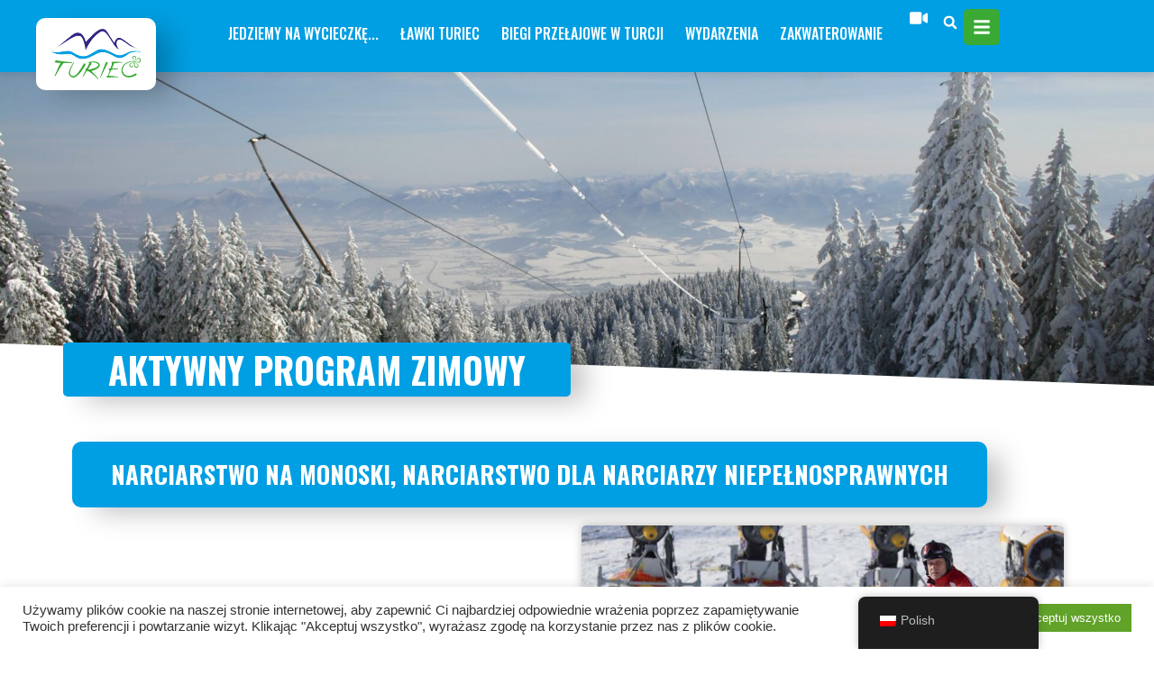

--- FILE ---
content_type: text/html; charset=UTF-8
request_url: https://turiec.com/pl/balicky/zimny-aktivny-program-v-turci/
body_size: 53881
content:
<!doctype html>
<html lang="pl-PL">
<head>
	<meta charset="UTF-8">
	<meta name="viewport" content="width=device-width, initial-scale=1">
	<link rel="profile" href="https://gmpg.org/xfn/11">
	<script>
var theplus_ajax_url = "https://turiec.com/wp-admin/admin-ajax.php";
		var theplus_ajax_post_url = "https://turiec.com/wp-admin/admin-post.php";
		var theplus_nonce = "2515c9526a";
</script>
<meta name='robots' content='index, follow, max-image-preview:large, max-snippet:-1, max-video-preview:-1' />

	<!-- This site is optimized with the Yoast SEO plugin v21.3 - https://yoast.com/wordpress/plugins/seo/ -->
	<title>Zimný aktívny program - Región Turiec - organizácia cestovného ruchu</title><link rel="preload" as="style" href="https://fonts.googleapis.com/css?family=Oswald%3A100%2C100italic%2C200%2C200italic%2C300%2C300italic%2C400%2C400italic%2C500%2C500italic%2C600%2C600italic%2C700%2C700italic%2C800%2C800italic%2C900%2C900italic%7CSource%20Sans%20Pro%3A100%2C100italic%2C200%2C200italic%2C300%2C300italic%2C400%2C400italic%2C500%2C500italic%2C600%2C600italic%2C700%2C700italic%2C800%2C800italic%2C900%2C900italic&#038;subset=latin-ext&#038;display=swap" /><link rel="stylesheet" href="https://fonts.googleapis.com/css?family=Oswald%3A100%2C100italic%2C200%2C200italic%2C300%2C300italic%2C400%2C400italic%2C500%2C500italic%2C600%2C600italic%2C700%2C700italic%2C800%2C800italic%2C900%2C900italic%7CSource%20Sans%20Pro%3A100%2C100italic%2C200%2C200italic%2C300%2C300italic%2C400%2C400italic%2C500%2C500italic%2C600%2C600italic%2C700%2C700italic%2C800%2C800italic%2C900%2C900italic&#038;subset=latin-ext&#038;display=swap" media="print" onload="this.media='all'" /><noscript><link rel="stylesheet" href="https://fonts.googleapis.com/css?family=Oswald%3A100%2C100italic%2C200%2C200italic%2C300%2C300italic%2C400%2C400italic%2C500%2C500italic%2C600%2C600italic%2C700%2C700italic%2C800%2C800italic%2C900%2C900italic%7CSource%20Sans%20Pro%3A100%2C100italic%2C200%2C200italic%2C300%2C300italic%2C400%2C400italic%2C500%2C500italic%2C600%2C600italic%2C700%2C700italic%2C800%2C800italic%2C900%2C900italic&#038;subset=latin-ext&#038;display=swap" /></noscript>
	<link rel="canonical" href="https://turiec.com/pl/balicky/zimny-aktivny-program-v-turci/" />
	<meta property="og:locale" content="pl_PL" />
	<meta property="og:type" content="article" />
	<meta property="og:title" content="Zimný aktívny program - Región Turiec - organizácia cestovného ruchu" />
	<meta property="og:description" content="Lyžovanie na MONOSKI, Lyžovanie zdravotne znevýhodnených lyžiarov Miesto realizácie: Výučbu ponúkame v lyžiarskom stredisku Snowland Valčianska dolina. Na viac dňové balíčky odporúčame bezbariérové ubytovacie zariadenie Hotel Impozant****. Bližšie informácie: 0905 [&hellip;]" />
	<meta property="og:url" content="https://turiec.com/pl/balicky/zimny-aktivny-program-v-turci/" />
	<meta property="og:site_name" content="Región Turiec - organizácia cestovného ruchu" />
	<meta property="article:publisher" content="https://www.facebook.com/turiecgo" />
	<meta property="article:modified_time" content="2023-10-08T17:15:20+00:00" />
	<meta property="og:image" content="https://turiec.com/wp-content/uploads/2021/05/Lyziarske-strediska-v-Turci-scaled.jpg" />
	<meta property="og:image:width" content="1920" />
	<meta property="og:image:height" content="1052" />
	<meta property="og:image:type" content="image/jpeg" />
	<meta name="twitter:card" content="summary_large_image" />
	<meta name="twitter:label1" content="Szacowany czas czytania" />
	<meta name="twitter:data1" content="7 minut" />
	<script type="application/ld+json" class="yoast-schema-graph">{"@context":"https://schema.org","@graph":[{"@type":"WebPage","@id":"https://turiec.com/hu/balicky/zimny-aktivny-program-v-turci/","url":"https://turiec.com/hu/balicky/zimny-aktivny-program-v-turci/","name":"Zimný aktívny program - Región Turiec - organizácia cestovného ruchu","isPartOf":{"@id":"https://turiec.com/pl/#website"},"primaryImageOfPage":{"@id":"https://turiec.com/hu/balicky/zimny-aktivny-program-v-turci/#primaryimage"},"image":{"@id":"https://turiec.com/hu/balicky/zimny-aktivny-program-v-turci/#primaryimage"},"thumbnailUrl":"https://turiec.com/wp-content/uploads/2021/05/Lyziarske-strediska-v-Turci-scaled.jpg","datePublished":"2021-05-26T17:51:22+00:00","dateModified":"2023-10-08T17:15:20+00:00","breadcrumb":{"@id":"https://turiec.com/hu/balicky/zimny-aktivny-program-v-turci/#breadcrumb"},"inLanguage":"pl-PL","potentialAction":[{"@type":"ReadAction","target":["https://turiec.com/hu/balicky/zimny-aktivny-program-v-turci/"]}]},{"@type":"ImageObject","inLanguage":"pl-PL","@id":"https://turiec.com/hu/balicky/zimny-aktivny-program-v-turci/#primaryimage","url":"https://turiec.com/wp-content/uploads/2021/05/Lyziarske-strediska-v-Turci-scaled.jpg","contentUrl":"https://turiec.com/wp-content/uploads/2021/05/Lyziarske-strediska-v-Turci-scaled.jpg","width":1920,"height":1052},{"@type":"BreadcrumbList","@id":"https://turiec.com/hu/balicky/zimny-aktivny-program-v-turci/#breadcrumb","itemListElement":[{"@type":"ListItem","position":1,"name":"Home","item":"https://turiec.com/"},{"@type":"ListItem","position":2,"name":"Balíčky","item":"https://turiec.com/hu/balicky/"},{"@type":"ListItem","position":3,"name":"Zimný aktívny program"}]},{"@type":"WebSite","@id":"https://turiec.com/pl/#website","url":"https://turiec.com/pl/","name":"Región Turiec","description":"Vitajte v regióne ​prírodných a historických klenotov","publisher":{"@id":"https://turiec.com/pl/#organization"},"potentialAction":[{"@type":"SearchAction","target":{"@type":"EntryPoint","urlTemplate":"https://turiec.com/pl/?s={search_term_string}"},"query-input":"required name=search_term_string"}],"inLanguage":"pl-PL"},{"@type":"Organization","@id":"https://turiec.com/pl/#organization","name":"Región Turiec","url":"https://turiec.com/pl/","logo":{"@type":"ImageObject","inLanguage":"pl-PL","@id":"https://turiec.com/pl/#/schema/logo/image/","url":"https://turiec.com/wp-content/uploads/2024/09/Minimalist-Aesthetic-Simple-Clean-Handwritten-White-Black-Circle-Sticker-With-Love-e1727165475526.png","contentUrl":"https://turiec.com/wp-content/uploads/2024/09/Minimalist-Aesthetic-Simple-Clean-Handwritten-White-Black-Circle-Sticker-With-Love-e1727165475526.png","width":1181,"height":1181,"caption":"Región Turiec"},"image":{"@id":"https://turiec.com/pl/#/schema/logo/image/"},"sameAs":["https://www.facebook.com/turiecgo","https://www.instagram.com/turiecgo/"]}]}</script>
	<!-- / Yoast SEO plugin. -->


<link rel='dns-prefetch' href='//stats.wp.com' />
<link href='https://fonts.gstatic.com' crossorigin rel='preconnect' />
<link rel="alternate" type="application/rss+xml" title="Región Turiec - organizácia cestovného ruchu &raquo; Kanał z wpisami" href="https://turiec.com/pl/feed/" />
<link rel="alternate" type="application/rss+xml" title="Región Turiec - organizácia cestovného ruchu &raquo; Kanał z komentarzami" href="https://turiec.com/pl/comments/feed/" />
<link rel="alternate" type="text/calendar" title="Región Turiec - organizácia cestovného ruchu &raquo; iCal Feed" href="https://turiec.com/pl/events/?ical=1" />
<link rel='stylesheet' id='sbi_styles-css' href='https://turiec.com/wp-content/plugins/instagram-feed-pro/css/sbi-styles.min.css?ver=6.4.1' media='all' />
<style id='wp-emoji-styles-inline-css'>

	img.wp-smiley, img.emoji {
		display: inline !important;
		border: none !important;
		box-shadow: none !important;
		height: 1em !important;
		width: 1em !important;
		margin: 0 0.07em !important;
		vertical-align: -0.1em !important;
		background: none !important;
		padding: 0 !important;
	}
</style>
<link rel='stylesheet' id='wp-block-library-css' href='https://turiec.com/wp-includes/css/dist/block-library/style.min.css?ver=af22dcee5bb41da6df0bc5b4adcb27fb' media='all' />
<link rel='stylesheet' id='wc-blocks-vendors-style-css' href='https://turiec.com/wp-content/plugins/woocommerce/packages/woocommerce-blocks/build/wc-blocks-vendors-style.css?ver=10.9.3' media='all' />
<link rel='stylesheet' id='wc-all-blocks-style-css' href='https://turiec.com/wp-content/plugins/woocommerce/packages/woocommerce-blocks/build/wc-all-blocks-style.css?ver=10.9.3' media='all' />
<style id='classic-theme-styles-inline-css'>
/*! This file is auto-generated */
.wp-block-button__link{color:#fff;background-color:#32373c;border-radius:9999px;box-shadow:none;text-decoration:none;padding:calc(.667em + 2px) calc(1.333em + 2px);font-size:1.125em}.wp-block-file__button{background:#32373c;color:#fff;text-decoration:none}
</style>
<style id='global-styles-inline-css'>
body{--wp--preset--color--black: #000000;--wp--preset--color--cyan-bluish-gray: #abb8c3;--wp--preset--color--white: #ffffff;--wp--preset--color--pale-pink: #f78da7;--wp--preset--color--vivid-red: #cf2e2e;--wp--preset--color--luminous-vivid-orange: #ff6900;--wp--preset--color--luminous-vivid-amber: #fcb900;--wp--preset--color--light-green-cyan: #7bdcb5;--wp--preset--color--vivid-green-cyan: #00d084;--wp--preset--color--pale-cyan-blue: #8ed1fc;--wp--preset--color--vivid-cyan-blue: #0693e3;--wp--preset--color--vivid-purple: #9b51e0;--wp--preset--gradient--vivid-cyan-blue-to-vivid-purple: linear-gradient(135deg,rgba(6,147,227,1) 0%,rgb(155,81,224) 100%);--wp--preset--gradient--light-green-cyan-to-vivid-green-cyan: linear-gradient(135deg,rgb(122,220,180) 0%,rgb(0,208,130) 100%);--wp--preset--gradient--luminous-vivid-amber-to-luminous-vivid-orange: linear-gradient(135deg,rgba(252,185,0,1) 0%,rgba(255,105,0,1) 100%);--wp--preset--gradient--luminous-vivid-orange-to-vivid-red: linear-gradient(135deg,rgba(255,105,0,1) 0%,rgb(207,46,46) 100%);--wp--preset--gradient--very-light-gray-to-cyan-bluish-gray: linear-gradient(135deg,rgb(238,238,238) 0%,rgb(169,184,195) 100%);--wp--preset--gradient--cool-to-warm-spectrum: linear-gradient(135deg,rgb(74,234,220) 0%,rgb(151,120,209) 20%,rgb(207,42,186) 40%,rgb(238,44,130) 60%,rgb(251,105,98) 80%,rgb(254,248,76) 100%);--wp--preset--gradient--blush-light-purple: linear-gradient(135deg,rgb(255,206,236) 0%,rgb(152,150,240) 100%);--wp--preset--gradient--blush-bordeaux: linear-gradient(135deg,rgb(254,205,165) 0%,rgb(254,45,45) 50%,rgb(107,0,62) 100%);--wp--preset--gradient--luminous-dusk: linear-gradient(135deg,rgb(255,203,112) 0%,rgb(199,81,192) 50%,rgb(65,88,208) 100%);--wp--preset--gradient--pale-ocean: linear-gradient(135deg,rgb(255,245,203) 0%,rgb(182,227,212) 50%,rgb(51,167,181) 100%);--wp--preset--gradient--electric-grass: linear-gradient(135deg,rgb(202,248,128) 0%,rgb(113,206,126) 100%);--wp--preset--gradient--midnight: linear-gradient(135deg,rgb(2,3,129) 0%,rgb(40,116,252) 100%);--wp--preset--font-size--small: 13px;--wp--preset--font-size--medium: 20px;--wp--preset--font-size--large: 36px;--wp--preset--font-size--x-large: 42px;--wp--preset--spacing--20: 0.44rem;--wp--preset--spacing--30: 0.67rem;--wp--preset--spacing--40: 1rem;--wp--preset--spacing--50: 1.5rem;--wp--preset--spacing--60: 2.25rem;--wp--preset--spacing--70: 3.38rem;--wp--preset--spacing--80: 5.06rem;--wp--preset--shadow--natural: 6px 6px 9px rgba(0, 0, 0, 0.2);--wp--preset--shadow--deep: 12px 12px 50px rgba(0, 0, 0, 0.4);--wp--preset--shadow--sharp: 6px 6px 0px rgba(0, 0, 0, 0.2);--wp--preset--shadow--outlined: 6px 6px 0px -3px rgba(255, 255, 255, 1), 6px 6px rgba(0, 0, 0, 1);--wp--preset--shadow--crisp: 6px 6px 0px rgba(0, 0, 0, 1);}:where(.is-layout-flex){gap: 0.5em;}:where(.is-layout-grid){gap: 0.5em;}body .is-layout-flow > .alignleft{float: left;margin-inline-start: 0;margin-inline-end: 2em;}body .is-layout-flow > .alignright{float: right;margin-inline-start: 2em;margin-inline-end: 0;}body .is-layout-flow > .aligncenter{margin-left: auto !important;margin-right: auto !important;}body .is-layout-constrained > .alignleft{float: left;margin-inline-start: 0;margin-inline-end: 2em;}body .is-layout-constrained > .alignright{float: right;margin-inline-start: 2em;margin-inline-end: 0;}body .is-layout-constrained > .aligncenter{margin-left: auto !important;margin-right: auto !important;}body .is-layout-constrained > :where(:not(.alignleft):not(.alignright):not(.alignfull)){max-width: var(--wp--style--global--content-size);margin-left: auto !important;margin-right: auto !important;}body .is-layout-constrained > .alignwide{max-width: var(--wp--style--global--wide-size);}body .is-layout-flex{display: flex;}body .is-layout-flex{flex-wrap: wrap;align-items: center;}body .is-layout-flex > *{margin: 0;}body .is-layout-grid{display: grid;}body .is-layout-grid > *{margin: 0;}:where(.wp-block-columns.is-layout-flex){gap: 2em;}:where(.wp-block-columns.is-layout-grid){gap: 2em;}:where(.wp-block-post-template.is-layout-flex){gap: 1.25em;}:where(.wp-block-post-template.is-layout-grid){gap: 1.25em;}.has-black-color{color: var(--wp--preset--color--black) !important;}.has-cyan-bluish-gray-color{color: var(--wp--preset--color--cyan-bluish-gray) !important;}.has-white-color{color: var(--wp--preset--color--white) !important;}.has-pale-pink-color{color: var(--wp--preset--color--pale-pink) !important;}.has-vivid-red-color{color: var(--wp--preset--color--vivid-red) !important;}.has-luminous-vivid-orange-color{color: var(--wp--preset--color--luminous-vivid-orange) !important;}.has-luminous-vivid-amber-color{color: var(--wp--preset--color--luminous-vivid-amber) !important;}.has-light-green-cyan-color{color: var(--wp--preset--color--light-green-cyan) !important;}.has-vivid-green-cyan-color{color: var(--wp--preset--color--vivid-green-cyan) !important;}.has-pale-cyan-blue-color{color: var(--wp--preset--color--pale-cyan-blue) !important;}.has-vivid-cyan-blue-color{color: var(--wp--preset--color--vivid-cyan-blue) !important;}.has-vivid-purple-color{color: var(--wp--preset--color--vivid-purple) !important;}.has-black-background-color{background-color: var(--wp--preset--color--black) !important;}.has-cyan-bluish-gray-background-color{background-color: var(--wp--preset--color--cyan-bluish-gray) !important;}.has-white-background-color{background-color: var(--wp--preset--color--white) !important;}.has-pale-pink-background-color{background-color: var(--wp--preset--color--pale-pink) !important;}.has-vivid-red-background-color{background-color: var(--wp--preset--color--vivid-red) !important;}.has-luminous-vivid-orange-background-color{background-color: var(--wp--preset--color--luminous-vivid-orange) !important;}.has-luminous-vivid-amber-background-color{background-color: var(--wp--preset--color--luminous-vivid-amber) !important;}.has-light-green-cyan-background-color{background-color: var(--wp--preset--color--light-green-cyan) !important;}.has-vivid-green-cyan-background-color{background-color: var(--wp--preset--color--vivid-green-cyan) !important;}.has-pale-cyan-blue-background-color{background-color: var(--wp--preset--color--pale-cyan-blue) !important;}.has-vivid-cyan-blue-background-color{background-color: var(--wp--preset--color--vivid-cyan-blue) !important;}.has-vivid-purple-background-color{background-color: var(--wp--preset--color--vivid-purple) !important;}.has-black-border-color{border-color: var(--wp--preset--color--black) !important;}.has-cyan-bluish-gray-border-color{border-color: var(--wp--preset--color--cyan-bluish-gray) !important;}.has-white-border-color{border-color: var(--wp--preset--color--white) !important;}.has-pale-pink-border-color{border-color: var(--wp--preset--color--pale-pink) !important;}.has-vivid-red-border-color{border-color: var(--wp--preset--color--vivid-red) !important;}.has-luminous-vivid-orange-border-color{border-color: var(--wp--preset--color--luminous-vivid-orange) !important;}.has-luminous-vivid-amber-border-color{border-color: var(--wp--preset--color--luminous-vivid-amber) !important;}.has-light-green-cyan-border-color{border-color: var(--wp--preset--color--light-green-cyan) !important;}.has-vivid-green-cyan-border-color{border-color: var(--wp--preset--color--vivid-green-cyan) !important;}.has-pale-cyan-blue-border-color{border-color: var(--wp--preset--color--pale-cyan-blue) !important;}.has-vivid-cyan-blue-border-color{border-color: var(--wp--preset--color--vivid-cyan-blue) !important;}.has-vivid-purple-border-color{border-color: var(--wp--preset--color--vivid-purple) !important;}.has-vivid-cyan-blue-to-vivid-purple-gradient-background{background: var(--wp--preset--gradient--vivid-cyan-blue-to-vivid-purple) !important;}.has-light-green-cyan-to-vivid-green-cyan-gradient-background{background: var(--wp--preset--gradient--light-green-cyan-to-vivid-green-cyan) !important;}.has-luminous-vivid-amber-to-luminous-vivid-orange-gradient-background{background: var(--wp--preset--gradient--luminous-vivid-amber-to-luminous-vivid-orange) !important;}.has-luminous-vivid-orange-to-vivid-red-gradient-background{background: var(--wp--preset--gradient--luminous-vivid-orange-to-vivid-red) !important;}.has-very-light-gray-to-cyan-bluish-gray-gradient-background{background: var(--wp--preset--gradient--very-light-gray-to-cyan-bluish-gray) !important;}.has-cool-to-warm-spectrum-gradient-background{background: var(--wp--preset--gradient--cool-to-warm-spectrum) !important;}.has-blush-light-purple-gradient-background{background: var(--wp--preset--gradient--blush-light-purple) !important;}.has-blush-bordeaux-gradient-background{background: var(--wp--preset--gradient--blush-bordeaux) !important;}.has-luminous-dusk-gradient-background{background: var(--wp--preset--gradient--luminous-dusk) !important;}.has-pale-ocean-gradient-background{background: var(--wp--preset--gradient--pale-ocean) !important;}.has-electric-grass-gradient-background{background: var(--wp--preset--gradient--electric-grass) !important;}.has-midnight-gradient-background{background: var(--wp--preset--gradient--midnight) !important;}.has-small-font-size{font-size: var(--wp--preset--font-size--small) !important;}.has-medium-font-size{font-size: var(--wp--preset--font-size--medium) !important;}.has-large-font-size{font-size: var(--wp--preset--font-size--large) !important;}.has-x-large-font-size{font-size: var(--wp--preset--font-size--x-large) !important;}
.wp-block-navigation a:where(:not(.wp-element-button)){color: inherit;}
:where(.wp-block-post-template.is-layout-flex){gap: 1.25em;}:where(.wp-block-post-template.is-layout-grid){gap: 1.25em;}
:where(.wp-block-columns.is-layout-flex){gap: 2em;}:where(.wp-block-columns.is-layout-grid){gap: 2em;}
.wp-block-pullquote{font-size: 1.5em;line-height: 1.6;}
</style>
<link rel='stylesheet' id='cookie-law-info-css' href='https://turiec.com/wp-content/plugins/cookie-law-info/legacy/public/css/cookie-law-info-public.css?ver=3.1.4' media='all' />
<link rel='stylesheet' id='cookie-law-info-gdpr-css' href='https://turiec.com/wp-content/plugins/cookie-law-info/legacy/public/css/cookie-law-info-gdpr.css?ver=3.1.4' media='all' />
<link rel='stylesheet' id='woocommerce-layout-css' href='https://turiec.com/wp-content/plugins/woocommerce/assets/css/woocommerce-layout.css?ver=8.1.1' media='all' />
<link rel='stylesheet' id='woocommerce-smallscreen-css' href='https://turiec.com/wp-content/plugins/woocommerce/assets/css/woocommerce-smallscreen.css?ver=8.1.1' media='only screen and (max-width: 768px)' />
<link rel='stylesheet' id='woocommerce-general-css' href='https://turiec.com/wp-content/plugins/woocommerce/assets/css/woocommerce.css?ver=8.1.1' media='all' />
<style id='woocommerce-inline-inline-css'>
.woocommerce form .form-row .required { visibility: visible; }
</style>
<link rel='stylesheet' id='trp-floater-language-switcher-style-css' href='https://turiec.com/wp-content/plugins/translatepress-multilingual/assets/css/trp-floater-language-switcher.css?ver=2.6.7' media='all' />
<link rel='stylesheet' id='trp-language-switcher-style-css' href='https://turiec.com/wp-content/plugins/translatepress-multilingual/assets/css/trp-language-switcher.css?ver=2.6.7' media='all' />
<link rel='stylesheet' id='theplus-plus-extra-adv-css' href='//turiec.com/wp-content/plugins/theplus_elementor_addon/assets/css/main/plus-extra-adv/plus-extra-adv.min.css?ver=5.2.18' media='all' />
<link rel='stylesheet' id='theplus-plus-nav-menu-lite-css' href='//turiec.com/wp-content/plugins/theplus_elementor_addon/assets/css/main/navigation-menu-lite/plus-nav-menu-lite.min.css?ver=5.2.18' media='all' />
<link rel='stylesheet' id='plus-icons-mind-css-css' href='//turiec.com/wp-content/plugins/theplus_elementor_addon/assets/css/extra/iconsmind.min.css?ver=5.2.18' media='all' />
<link rel='stylesheet' id='hello-elementor-css' href='https://turiec.com/wp-content/themes/hello-elementor/style.min.css?ver=2.9.0' media='all' />
<link rel='stylesheet' id='hello-elementor-theme-style-css' href='https://turiec.com/wp-content/themes/hello-elementor/theme.min.css?ver=2.9.0' media='all' />
<link rel='stylesheet' id='elementor-frontend-css' href='https://turiec.com/wp-content/plugins/elementor/assets/css/frontend-lite.min.css?ver=3.17.3' media='all' />
<style id='elementor-frontend-inline-css'>
.elementor-5409 .elementor-element.elementor-element-921d92d:not(.elementor-motion-effects-element-type-background), .elementor-5409 .elementor-element.elementor-element-921d92d > .elementor-motion-effects-container > .elementor-motion-effects-layer{background-image:var(--e-bg-lazyload-loaded);--e-bg-lazyload:url("https://turiec.com/wp-content/uploads/2021/05/Lyziarske-strediska-v-Turci-scaled.jpg");}
</style>
<link rel='stylesheet' id='elementor-post-5-css' href='https://turiec.com/wp-content/uploads/elementor/css/post-5.css?ver=1765388199' media='all' />
<link rel='stylesheet' id='elementor-lazyload-css' href='https://turiec.com/wp-content/plugins/elementor/assets/css/modules/lazyload/frontend.min.css?ver=3.17.3' media='all' />
<link rel='stylesheet' id='swiper-css' href='https://turiec.com/wp-content/plugins/elementor/assets/lib/swiper/v8/css/swiper.min.css?ver=8.4.5' media='all' />
<link rel='stylesheet' id='elementor-pro-css' href='https://turiec.com/wp-content/plugins/elementor-pro/assets/css/frontend-lite.min.css?ver=3.17.1' media='all' />
<link rel='stylesheet' id='sbistyles-css' href='https://turiec.com/wp-content/plugins/instagram-feed-pro/css/sbi-styles.min.css?ver=6.4.1' media='all' />
<link rel='stylesheet' id='elementor-global-css' href='https://turiec.com/wp-content/uploads/elementor/css/global.css?ver=1765388201' media='all' />
<link rel='stylesheet' id='elementor-post-5409-css' href='https://turiec.com/wp-content/uploads/elementor/css/post-5409.css?ver=1765395065' media='all' />
<link rel='stylesheet' id='elementor-post-121-css' href='https://turiec.com/wp-content/uploads/elementor/css/post-121.css?ver=1765388202' media='all' />
<link rel='stylesheet' id='elementor-post-815-css' href='https://turiec.com/wp-content/uploads/elementor/css/post-815.css?ver=1765388202' media='all' />
<link rel='stylesheet' id='elementor-post-9655-css' href='https://turiec.com/wp-content/uploads/elementor/css/post-9655.css?ver=1765388202' media='all' />

<link rel="preconnect" href="https://fonts.gstatic.com/" crossorigin><script src="https://turiec.com/wp-includes/js/jquery/jquery.min.js?ver=3.7.1" id="jquery-core-js"></script>
<script src="https://turiec.com/wp-includes/js/jquery/jquery-migrate.min.js?ver=3.4.1" id="jquery-migrate-js"></script>
<script id="real3d-flipbook-forntend-js-extra">
var rootFolder = ["https:\/\/turiec.com\/wp-content\/plugins\/real3d-flipbook\/"];
</script>
<script src="https://turiec.com/wp-content/plugins/real3d-flipbook/js/frontend.js?ver=3.64" id="real3d-flipbook-forntend-js"></script>
<script src="https://turiec.com/wp-includes/js/dist/vendor/wp-polyfill-inert.min.js?ver=3.1.2" id="wp-polyfill-inert-js"></script>
<script src="https://turiec.com/wp-includes/js/dist/vendor/regenerator-runtime.min.js?ver=0.14.0" id="regenerator-runtime-js"></script>
<script src="https://turiec.com/wp-includes/js/dist/vendor/wp-polyfill.min.js?ver=3.15.0" id="wp-polyfill-js"></script>
<script src="https://turiec.com/wp-includes/js/dist/hooks.min.js?ver=c6aec9a8d4e5a5d543a1" id="wp-hooks-js"></script>
<script src="https://stats.wp.com/w.js?ver=202603" id="woo-tracks-js"></script>
<script id="cookie-law-info-js-extra">
var Cli_Data = {"nn_cookie_ids":["CONSENT","wpml_browser_redirect_test","_icl_visitor_lang_js","cookielawinfo-checkbox-performance","cookielawinfo-checkbox-analytics","cookielawinfo-checkbox-advertisement","cookielawinfo-checkbox-others","elementor","YSC","VISITOR_INFO1_LIVE","yt-remote-device-id","yt.innertube::requests","yt.innertube::nextId","yt-remote-connected-devices","CookieLawInfoConsent","cookielawinfo-checkbox-necessary","cookielawinfo-checkbox-functional"],"cookielist":[],"non_necessary_cookies":{"necessary":["elementor","CookieLawInfoConsent"],"functional":["wpml_browser_redirect_test","_icl_visitor_lang_js"],"analytics":["CONSENT"],"advertisement":["YSC","VISITOR_INFO1_LIVE","yt-remote-device-id","yt.innertube::requests","yt.innertube::nextId","yt-remote-connected-devices"]},"ccpaEnabled":"","ccpaRegionBased":"","ccpaBarEnabled":"","strictlyEnabled":["necessary","obligatoire"],"ccpaType":"gdpr","js_blocking":"1","custom_integration":"","triggerDomRefresh":"","secure_cookies":""};
var cli_cookiebar_settings = {"animate_speed_hide":"500","animate_speed_show":"500","background":"#FFF","border":"#b1a6a6c2","border_on":"","button_1_button_colour":"#61a229","button_1_button_hover":"#4e8221","button_1_link_colour":"#fff","button_1_as_button":"1","button_1_new_win":"","button_2_button_colour":"#333","button_2_button_hover":"#292929","button_2_link_colour":"#444","button_2_as_button":"","button_2_hidebar":"","button_3_button_colour":"#dedfe0","button_3_button_hover":"#b2b2b3","button_3_link_colour":"#333333","button_3_as_button":"1","button_3_new_win":"","button_4_button_colour":"#dedfe0","button_4_button_hover":"#b2b2b3","button_4_link_colour":"#333333","button_4_as_button":"1","button_7_button_colour":"#61a229","button_7_button_hover":"#4e8221","button_7_link_colour":"#fff","button_7_as_button":"1","button_7_new_win":"","font_family":"inherit","header_fix":"","notify_animate_hide":"1","notify_animate_show":"","notify_div_id":"#cookie-law-info-bar","notify_position_horizontal":"right","notify_position_vertical":"bottom","scroll_close":"","scroll_close_reload":"","accept_close_reload":"","reject_close_reload":"","showagain_tab":"","showagain_background":"#fff","showagain_border":"#000","showagain_div_id":"#cookie-law-info-again","showagain_x_position":"100px","text":"#333333","show_once_yn":"","show_once":"10000","logging_on":"","as_popup":"","popup_overlay":"1","bar_heading_text":"","cookie_bar_as":"banner","popup_showagain_position":"bottom-right","widget_position":"left"};
var log_object = {"ajax_url":"https:\/\/turiec.com\/wp-admin\/admin-ajax.php"};
</script>
<script src="https://turiec.com/wp-content/plugins/cookie-law-info/legacy/public/js/cookie-law-info-public.js?ver=3.1.4" id="cookie-law-info-js"></script>
<script src="https://turiec.com/wp-content/plugins/translatepress-multilingual/assets/js/trp-frontend-compatibility.js?ver=2.6.7" id="trp-frontend-compatibility-js"></script>
<script id="WCPAY_ASSETS-js-extra">
var wcpayAssets = {"url":"https:\/\/turiec.com\/wp-content\/plugins\/woocommerce-payments\/dist\/"};
</script>
<link rel="https://api.w.org/" href="https://turiec.com/pl/wp-json/" /><link rel="alternate" type="application/json" href="https://turiec.com/pl/wp-json/wp/v2/balicky/5409" /><link rel="EditURI" type="application/rsd+xml" title="RSD" href="https://turiec.com/xmlrpc.php?rsd" />
<link rel="alternate" type="application/json+oembed" href="https://turiec.com/pl/wp-json/oembed/1.0/embed?url=https%3A%2F%2Fturiec.com%2Fpl%2Fbalicky%2Fzimny-aktivny-program-v-turci%2F" />
<link rel="alternate" type="text/xml+oembed" href="https://turiec.com/pl/wp-json/oembed/1.0/embed?url=https%3A%2F%2Fturiec.com%2Fpl%2Fbalicky%2Fzimny-aktivny-program-v-turci%2F&#038;format=xml" />
<link rel="alternate" hreflang="sk-SK" href="https://turiec.com/balicky/zimny-aktivny-program-v-turci/"/>
<link rel="alternate" hreflang="en-US" href="https://turiec.com/en/balicky/zimny-aktivny-program-v-turci/"/>
<link rel="alternate" hreflang="de-DE" href="https://turiec.com/de/balicky/zimny-aktivny-program-v-turci/"/>
<link rel="alternate" hreflang="pl-PL" href="https://turiec.com/pl/balicky/zimny-aktivny-program-v-turci/"/>
<link rel="alternate" hreflang="hu-HU" href="https://turiec.com/hu/balicky/zimny-aktivny-program-v-turci/"/>
<link rel="alternate" hreflang="sk" href="https://turiec.com/balicky/zimny-aktivny-program-v-turci/"/>
<link rel="alternate" hreflang="en" href="https://turiec.com/en/balicky/zimny-aktivny-program-v-turci/"/>
<link rel="alternate" hreflang="de" href="https://turiec.com/de/balicky/zimny-aktivny-program-v-turci/"/>
<link rel="alternate" hreflang="pl" href="https://turiec.com/pl/balicky/zimny-aktivny-program-v-turci/"/>
<link rel="alternate" hreflang="hu" href="https://turiec.com/hu/balicky/zimny-aktivny-program-v-turci/"/>
<meta name="tec-api-version" content="v1"><meta name="tec-api-origin" content="https://turiec.com/pl/"><link rel="alternate" href="https://turiec.com/pl/wp-json/tribe/events/v1/" /><script>
<script src="https://kit.fontawesome.com/8c6115da7e.js" crossorigin="anonymous"></script>
</script>
			<style>*:not(.elementor-editor-active) .plus-conditions--hidden {display: none;}</style>
			<noscript><style>.woocommerce-product-gallery{ opacity: 1 !important; }</style></noscript>
	<meta name="generator" content="Elementor 3.17.3; features: e_dom_optimization, e_optimized_assets_loading, e_optimized_css_loading, e_font_icon_svg, additional_custom_breakpoints; settings: css_print_method-external, google_font-enabled, font_display-auto">
<style>
#elementor-panel-state-loading{
	display:none!important;
	
}</style>
<noscript><style>.lazyload[data-src]{display:none !important;}</style></noscript><style>.lazyload{background-image:none !important;}.lazyload:before{background-image:none !important;}</style><link rel="icon" href="https://turiec.com/wp-content/uploads/2021/05/Background-logo-100x100.png" sizes="32x32" />
<link rel="icon" href="https://turiec.com/wp-content/uploads/2021/05/Background-logo-300x300.png" sizes="192x192" />
<link rel="apple-touch-icon" href="https://turiec.com/wp-content/uploads/2021/05/Background-logo-300x300.png" />
<meta name="msapplication-TileImage" content="https://turiec.com/wp-content/uploads/2021/05/Background-logo-300x300.png" />
		<style id="wp-custom-css">
			.ubytovanie-lightblue{color:#fff;font-weight:bold;font-size:1.5rem}
.ubytovanie-link a{text-decoration:underline;color:white;font-style: italic;}
.ubytovanie-link a:hover{color:white;font-style: italic;text-decoration: none;}
.blue-link a{color:#009fe3;}
.blue-link a:hover{color:#3AAA35;}
.nie{display:none;}
.dce-img{
	padding-bottom:10px!important;
}
.bdt-post-gallery .bdt-gallery-item-link.bdt-link-icon {
    padding: 150px;    
}
.dynamic-listing.dynamic-listing-style-4 .post-metro-content {
    bottom: 40px;
    left: 0px;
    width: 90%;
    max-width: 90%;
    right: 0px;
    margin: auto;
}
.elementor-widget-icon-box, 
.elementor-widget-icon-box .elementor-widget-container{height:100%}

.dce-posts-layout-float .dce-content-area{
	top:auto!important;
	bottom:0!important;
}
.elementor-3981 .elementor-element.elementor-element-45734f2 .dce-image-area, .elementor-3981 .elementor-element.elementor-element-45734f2.dce-posts-layout-default .dce-post-bgimage{
	background-color:black!important;
}
.dce-item_image{opacity:0.5;transition:0.3s linear}
.dce-item_image:hover{opacity:1; transition:0.3s linear}
body.elementor-panel-loading #elementor-panel-state-loading, #elementor-panel-state-loading{
	display:none!important;
	
}
.flipbook-main-wrapper{
	background:transparent!important;
}
[data-name="btnPrint"] {display:none;} 
.tribe-common--breakpoint-medium.tribe-events .tribe-events-l-container, #tribe-events-pg-template{
	padding-top:200px;
}
@media (max-width:768px){
	.tribe-events .tribe-events-l-container,#tribe-events-pg-template{
	padding-top:150px;
}
}
.tribe-common .tribe-common-anchor-thin{
	color:#009FE3;
}
.eael-instafeed-square-img .eael-instafeed-item img{
	object-fit:cover!important;
}

.single-tribe_events a{
color:#009FE3}

.tribe-events-calendar-list__event-featured-image{
	max-height:400px;
	width:100%;
	object-fit:cover;
}
p, a, h2, h1, h3, h4, h5, h6{word-wrap: break-word!important;}		</style>
		<noscript><style id="rocket-lazyload-nojs-css">.rll-youtube-player, [data-lazy-src]{display:none !important;}</style></noscript></head>
<body data-rsssl="1" class="balicky-template-default single single-balicky postid-5409 wp-custom-logo theme-hello-elementor woocommerce-no-js translatepress-pl_PL tribe-no-js e-lazyload elementor-default elementor-template-full-width elementor-kit-5 elementor-page elementor-page-5409">


<a class="skip-link screen-reader-text" href="#content" data-no-translation="" data-trp-gettext="">Przejdź do treści</a>

		<header data-elementor-type="header" data-elementor-id="121" class="elementor elementor-121 elementor-location-header" data-elementor-post-type="elementor_library">
						<div class="elementor-element elementor-element-fa420c4 e-flex e-con-boxed e-con e-parent" data-id="fa420c4" data-element_type="container" data-settings="{&quot;background_background&quot;:&quot;classic&quot;,&quot;sticky&quot;:&quot;top&quot;,&quot;container_type&quot;:&quot;flex&quot;,&quot;content_width&quot;:&quot;boxed&quot;,&quot;sticky_on&quot;:[&quot;desktop&quot;,&quot;tablet&quot;,&quot;mobile&quot;],&quot;sticky_offset&quot;:0,&quot;sticky_effects_offset&quot;:0}" data-core-v316-plus="true">
					<div class="e-con-inner">
		<div class="elementor-element elementor-element-e850b57 e-con-full e-flex e-con e-child" data-id="e850b57" data-element_type="container" data-settings="{&quot;content_width&quot;:&quot;full&quot;,&quot;container_type&quot;:&quot;flex&quot;}">
				<div class="elementor-element elementor-element-6d74f57 e-transform elementor-widget elementor-widget-theme-site-logo elementor-widget-image" data-id="6d74f57" data-element_type="widget" data-settings="{&quot;_transform_translateY_effect&quot;:{&quot;unit&quot;:&quot;px&quot;,&quot;size&quot;:20,&quot;sizes&quot;:[]},&quot;_transform_translateY_effect_mobile&quot;:{&quot;unit&quot;:&quot;px&quot;,&quot;size&quot;:10,&quot;sizes&quot;:[]},&quot;_transform_translateX_effect&quot;:{&quot;unit&quot;:&quot;px&quot;,&quot;size&quot;:&quot;&quot;,&quot;sizes&quot;:[]},&quot;_transform_translateX_effect_tablet&quot;:{&quot;unit&quot;:&quot;px&quot;,&quot;size&quot;:&quot;&quot;,&quot;sizes&quot;:[]},&quot;_transform_translateX_effect_mobile&quot;:{&quot;unit&quot;:&quot;px&quot;,&quot;size&quot;:&quot;&quot;,&quot;sizes&quot;:[]},&quot;_transform_translateY_effect_tablet&quot;:{&quot;unit&quot;:&quot;px&quot;,&quot;size&quot;:&quot;&quot;,&quot;sizes&quot;:[]}}" data-widget_type="theme-site-logo.default">
				<div class="elementor-widget-container">
			<style>/*! elementor - v3.17.0 - 08-11-2023 */
.elementor-widget-image{text-align:center}.elementor-widget-image a{display:inline-block}.elementor-widget-image a img[src$=".svg"]{width:48px}.elementor-widget-image img{vertical-align:middle;display:inline-block}</style>								<a href="https://turiec.com/pl/">
			<img width="1900" height="1072" src="data:image/svg+xml,%3Csvg%20xmlns='http://www.w3.org/2000/svg'%20viewBox='0%200%201900%201072'%3E%3C/svg%3E" class="attachment-full size-full wp-image-220" alt="" data-lazy-srcset="https://turiec.com/wp-content/uploads/2021/04/Turiec-logo.png 1900w, https://turiec.com/wp-content/uploads/2021/04/Turiec-logo-600x339.png 600w, https://turiec.com/wp-content/uploads/2021/04/Turiec-logo-300x169.png 300w, https://turiec.com/wp-content/uploads/2021/04/Turiec-logo-1024x578.png 1024w, https://turiec.com/wp-content/uploads/2021/04/Turiec-logo-768x433.png 768w, https://turiec.com/wp-content/uploads/2021/04/Turiec-logo-1536x867.png 1536w" data-lazy-sizes="(max-width: 1900px) 100vw, 1900px" data-lazy-src="https://turiec.com/wp-content/uploads/2021/04/Turiec-logo.png" /><noscript><img width="1900" height="1072" src="https://turiec.com/wp-content/uploads/2021/04/Turiec-logo.png" class="attachment-full size-full wp-image-220" alt="" srcset="https://turiec.com/wp-content/uploads/2021/04/Turiec-logo.png 1900w, https://turiec.com/wp-content/uploads/2021/04/Turiec-logo-600x339.png 600w, https://turiec.com/wp-content/uploads/2021/04/Turiec-logo-300x169.png 300w, https://turiec.com/wp-content/uploads/2021/04/Turiec-logo-1024x578.png 1024w, https://turiec.com/wp-content/uploads/2021/04/Turiec-logo-768x433.png 768w, https://turiec.com/wp-content/uploads/2021/04/Turiec-logo-1536x867.png 1536w" sizes="(max-width: 1900px) 100vw, 1900px" /></noscript>				</a>
											</div>
				</div>
				</div>
		<div class="elementor-element elementor-element-3702f95 e-con-full e-flex e-con e-child" data-id="3702f95" data-element_type="container" data-settings="{&quot;content_width&quot;:&quot;full&quot;,&quot;container_type&quot;:&quot;flex&quot;}">
				<div class="elementor-element elementor-element-9c3df09 elementor-widget__width-auto elementor-hidden-tablet elementor-hidden-phone elementor-widget elementor-widget-tp-navigation-menu-lite" data-id="9c3df09" data-element_type="widget" data-widget_type="tp-navigation-menu-lite.default">
				<div class="elementor-widget-container">
					
		<div class="plus-navigation-wrap text-center nav-menu6969fc145b9b1">
			<div class="plus-navigation-inner menu-hover main-menu-indicator-none sub-menu-indicator-none"  data-menu_transition="style-1">
				<div id="theplus-navigation-normal-menu" class="collapse navbar-collapse navbar-ex1-collapse">
					<div class="plus-navigation-menu menu-horizontal"><ul id="menu-hlavne-menu" class="nav navbar-nav yamm menu-hover-style-2"><li id="menu-item-2598" class="menu-item menu-item-type-custom menu-item-object-custom menu-item-has-children animate-dropdown menu-item-2598 depth-0 dropdown plus-dropdown-menu-" ><a title="jedziemy na wycieczkę..." href="#" class="dropdown-toggle" aria-haspopup="true" data-text="ideme na výlet...">jedziemy na wycieczkę...</a>
<ul role="menu" class="dropdown-menu">
	<li id="menu-item-2592" class="menu-item menu-item-type-post_type menu-item-object-page animate-dropdown menu-item-2592 plus-dropdown-menu-" ><a title="Latem" href="https://turiec.com/pl/kam-v-lete/" data-text="V lete">Latem</a></li>
	<li id="menu-item-2593" class="menu-item menu-item-type-post_type menu-item-object-page animate-dropdown menu-item-2593 plus-dropdown-menu-" ><a title="zimą" href="https://turiec.com/pl/kam-v-zime/" data-text="v zime">zimą</a></li>
</ul>
</li>
<li id="menu-item-10922" class="menu-item menu-item-type-custom menu-item-object-custom animate-dropdown menu-item-10922" ><a title="Ławki Turiec" target="_blank" href="https://lavicky.turiec.com/" data-text="Lavičky Turca">Ławki Turiec</a></li>
<li id="menu-item-2594" class="menu-item menu-item-type-post_type menu-item-object-page animate-dropdown menu-item-2594 plus-dropdown-menu-" ><a title="Biegi przełajowe w Turcji" href="https://turiec.com/pl/krizom-krazom-po-turci/" data-text="Krížom krážom po Turci">Biegi przełajowe w Turcji</a></li>
<li id="menu-item-5343" class="menu-item menu-item-type-custom menu-item-object-custom animate-dropdown menu-item-5343 plus-dropdown-menu-" ><a title="Wydarzenia" href="/pl/events/" data-text="Podujatia">Wydarzenia</a></li>
<li id="menu-item-5680" class="menu-item menu-item-type-post_type menu-item-object-page animate-dropdown menu-item-5680 plus-dropdown-menu-" ><a title="Zakwaterowanie" href="https://turiec.com/pl/ubytovacie-zariadenia/" data-text="Ubytovanie">Zakwaterowanie</a></li>
</ul></div>	
				</div>
				
								
					<div class="plus-mobile-nav-toggle navbar-header mobile-toggle">
						<div class="mobile-plus-toggle-menu plus-collapsed toggle-style-1" data-target="#plus-mobile-nav-toggle-nav-menu6969fc145b9b1">
														<ul class="toggle-lines">
								<li class="toggle-line"></li>
								<li class="toggle-line"></li>
							</ul>
													</div>
					</div>
					<div id="plus-mobile-nav-toggle-nav-menu6969fc145b9b1" class="collapse navbar-collapse navbar-ex1-collapse plus-mobile-menu-content">
												
					</div>
								
			</div>
		</div>
		 
		<style>@media (min-width:992px){.plus-navigation-wrap.nav-menu6969fc145b9b1 #theplus-navigation-normal-menu{display: block!important;}.plus-navigation-wrap.nav-menu6969fc145b9b1 #plus-mobile-nav-toggle-nav-menu6969fc145b9b1.collapse.in{display:none;}}@media (max-width:991px){.plus-navigation-wrap.nav-menu6969fc145b9b1 #theplus-navigation-normal-menu{display:none !important;}.plus-navigation-wrap.nav-menu6969fc145b9b1 .plus-mobile-nav-toggle.mobile-toggle{display: -webkit-flex;display: -moz-flex;display: -ms-flex;display: flex;-webkit-align-items: center;-moz-align-items: center;-ms-align-items: center;align-items: center;-webkit-justify-content: flex-end;-moz-justify-content: flex-end;-ms-justify-content: flex-end;justify-content: flex-end;}}</style>		</div>
				</div>
				<div class="elementor-element elementor-element-0930c89 elementor-icon-list--layout-inline elementor-list-item-link-full_width elementor-widget elementor-widget-icon-list" data-id="0930c89" data-element_type="widget" data-widget_type="icon-list.default">
				<div class="elementor-widget-container">
			<link rel="stylesheet" href="https://turiec.com/wp-content/plugins/elementor/assets/css/widget-icon-list.min.css">		<ul class="elementor-icon-list-items elementor-inline-items">
							<li class="elementor-icon-list-item elementor-inline-item">
											<a href="https://turiec.com/pl/livestream/">

												<span class="elementor-icon-list-icon">
							<svg aria-hidden="true" class="e-font-icon-svg e-fas-video" viewbox="0 0 576 512" xmlns="http://www.w3.org/2000/svg"><path d="M336.2 64H47.8C21.4 64 0 85.4 0 111.8v288.4C0 426.6 21.4 448 47.8 448h288.4c26.4 0 47.8-21.4 47.8-47.8V111.8c0-26.4-21.4-47.8-47.8-47.8zm189.4 37.7L416 177.3v157.4l109.6 75.5c21.2 14.6 50.4-.3 50.4-25.8V127.5c0-25.4-29.1-40.4-50.4-25.8z"></path></svg>						</span>
										<span class="elementor-icon-list-text"></span>
											</a>
									</li>
						</ul>
				</div>
				</div>
				<div class="elementor-element elementor-element-bac6b2a elementor-search-form--skin-full_screen elementor-widget elementor-widget-search-form" data-id="bac6b2a" data-element_type="widget" data-settings="{&quot;skin&quot;:&quot;full_screen&quot;}" data-widget_type="search-form.default">
				<div class="elementor-widget-container">
			<link rel="stylesheet" href="https://turiec.com/wp-content/plugins/elementor-pro/assets/css/widget-theme-elements.min.css">		<form class="elementor-search-form" action="https://turiec.com/pl/" method="get" role="search" data-trp-original-action="https://turiec.com/pl/">
									<div class="elementor-search-form__toggle" tabindex="0" role="button">
				<div class="e-font-icon-svg-container"><svg aria-hidden="true" class="e-font-icon-svg e-fas-search" viewbox="0 0 512 512" xmlns="http://www.w3.org/2000/svg"><path d="M505 442.7L405.3 343c-4.5-4.5-10.6-7-17-7H372c27.6-35.3 44-79.7 44-128C416 93.1 322.9 0 208 0S0 93.1 0 208s93.1 208 208 208c48.3 0 92.7-16.4 128-44v16.3c0 6.4 2.5 12.5 7 17l99.7 99.7c9.4 9.4 24.6 9.4 33.9 0l28.3-28.3c9.4-9.4 9.4-24.6.1-34zM208 336c-70.7 0-128-57.2-128-128 0-70.7 57.2-128 128-128 70.7 0 128 57.2 128 128 0 70.7-57.2 128-128 128z"></path></svg></div>				<span class="elementor-screen-only" data-no-translation="" data-trp-gettext="">Wyszukiwanie</span>
			</div>
						<div class="elementor-search-form__container">
				<label class="elementor-screen-only" for="elementor-search-form-bac6b2a" data-no-translation="" data-trp-gettext="">Wyszukiwanie</label>

				
				<input id="elementor-search-form-bac6b2a" placeholder="Szukaj..." class="elementor-search-form__input" type="search" name="s" value="">
				
				
								<div class="dialog-lightbox-close-button dialog-close-button" role="button" tabindex="0">
					<svg aria-hidden="true" class="e-font-icon-svg e-eicon-close" viewbox="0 0 1000 1000" xmlns="http://www.w3.org/2000/svg"><path d="M742 167L500 408 258 167C246 154 233 150 217 150 196 150 179 158 167 167 154 179 150 196 150 212 150 229 154 242 171 254L408 500 167 742C138 771 138 800 167 829 196 858 225 858 254 829L496 587 738 829C750 842 767 846 783 846 800 846 817 842 829 829 842 817 846 804 846 783 846 767 842 750 829 737L588 500 833 258C863 229 863 200 833 171 804 137 775 137 742 167Z"></path></svg>					<span class="elementor-screen-only" data-no-translation="" data-trp-gettext="">Zamknij to pole wyszukiwania.</span>
				</div>
							</div>
		<input type="hidden" name="trp-form-language" value="pl"/></form>
				</div>
				</div>
				<div class="elementor-element elementor-element-591beec elementor-view-stacked elementor-shape-square elementor-widget elementor-widget-icon" data-id="591beec" data-element_type="widget" data-widget_type="icon.default">
				<div class="elementor-widget-container">
					<div class="elementor-icon-wrapper">
			<a class="elementor-icon elementor-animation-grow" href="#elementor-action:action=popup:open&settings=eyJpZCI6Ijk2NTUiLCJ0b2dnbGUiOmZhbHNlfQ==">
			<svg aria-hidden="true" class="e-font-icon-svg e-fas-bars" viewbox="0 0 448 512" xmlns="http://www.w3.org/2000/svg"><path d="M16 132h416c8.837 0 16-7.163 16-16V76c0-8.837-7.163-16-16-16H16C7.163 60 0 67.163 0 76v40c0 8.837 7.163 16 16 16zm0 160h416c8.837 0 16-7.163 16-16v-40c0-8.837-7.163-16-16-16H16c-8.837 0-16 7.163-16 16v40c0 8.837 7.163 16 16 16zm0 160h416c8.837 0 16-7.163 16-16v-40c0-8.837-7.163-16-16-16H16c-8.837 0-16 7.163-16 16v40c0 8.837 7.163 16 16 16z"></path></svg>			</a>
		</div>
				</div>
				</div>
				</div>
					</div>
				</div>
						</header>
				<div data-elementor-type="wp-post" data-elementor-id="5409" class="elementor elementor-5409" data-elementor-post-type="balicky">
							<div class="elementor-element elementor-element-921d92d e-flex e-con-boxed e-con e-parent" data-id="921d92d" data-element_type="container" data-settings="{&quot;background_background&quot;:&quot;classic&quot;,&quot;shape_divider_bottom&quot;:&quot;tilt&quot;,&quot;container_type&quot;:&quot;flex&quot;,&quot;content_width&quot;:&quot;boxed&quot;}" data-e-bg-lazyload="" data-core-v316-plus="true">
					<div class="e-con-inner">
				<div class="elementor-shape elementor-shape-bottom" data-negative="false">
			<svg xmlns="http://www.w3.org/2000/svg" viewbox="0 0 1000 100" preserveaspectratio="none">
	<path class="elementor-shape-fill" d="M0,6V0h1000v100L0,6z"/>
</svg>		</div>
		<div class="elementor-element elementor-element-32dfd76 e-con-full e-flex e-con e-child" data-id="32dfd76" data-element_type="container" data-settings="{&quot;content_width&quot;:&quot;full&quot;,&quot;container_type&quot;:&quot;flex&quot;}">
				<div class="elementor-element elementor-element-0f9c6a9 elementor-widget elementor-widget-text-editor" data-id="0f9c6a9" data-element_type="widget" data-widget_type="text-editor.default">
				<div class="elementor-widget-container">
			<style>/*! elementor - v3.17.0 - 08-11-2023 */
.elementor-widget-text-editor.elementor-drop-cap-view-stacked .elementor-drop-cap{background-color:#69727d;color:#fff}.elementor-widget-text-editor.elementor-drop-cap-view-framed .elementor-drop-cap{color:#69727d;border:3px solid;background-color:transparent}.elementor-widget-text-editor:not(.elementor-drop-cap-view-default) .elementor-drop-cap{margin-top:8px}.elementor-widget-text-editor:not(.elementor-drop-cap-view-default) .elementor-drop-cap-letter{width:1em;height:1em}.elementor-widget-text-editor .elementor-drop-cap{float:left;text-align:center;line-height:1;font-size:50px}.elementor-widget-text-editor .elementor-drop-cap-letter{display:inline-block}</style>				Aktywny program zimowy						</div>
				</div>
				</div>
					</div>
				</div>
		<div class="elementor-element elementor-element-ce47dd6 e-flex e-con-boxed e-con e-parent" data-id="ce47dd6" data-element_type="container" data-settings="{&quot;background_background&quot;:&quot;classic&quot;,&quot;container_type&quot;:&quot;flex&quot;,&quot;content_width&quot;:&quot;boxed&quot;}" data-core-v316-plus="true">
					<div class="e-con-inner">
		<div class="elementor-element elementor-element-07d8915 e-con-full e-flex e-con e-child" data-id="07d8915" data-element_type="container" data-settings="{&quot;content_width&quot;:&quot;full&quot;,&quot;container_type&quot;:&quot;flex&quot;}">
				<div class="elementor-element elementor-element-47687e7 elementor-widget elementor-widget-button" data-id="47687e7" data-element_type="widget" data-widget_type="button.default">
				<div class="elementor-widget-container">
					<div class="elementor-button-wrapper">
			<a class="elementor-button elementor-size-lg" role="button">
						<span class="elementor-button-content-wrapper">
						<span class="elementor-button-text">Narciarstwo na MONOSKI, Narciarstwo dla narciarzy niepełnosprawnych</span>
		</span>
					</a>
		</div>
				</div>
				</div>
		<div class="elementor-element elementor-element-5f589aa e-con-full e-flex e-con e-child" data-id="5f589aa" data-element_type="container" data-settings="{&quot;content_width&quot;:&quot;full&quot;,&quot;container_type&quot;:&quot;flex&quot;}">
		<div class="elementor-element elementor-element-54c7491 e-con-full e-flex e-con e-child" data-id="54c7491" data-element_type="container" data-settings="{&quot;content_width&quot;:&quot;full&quot;,&quot;container_type&quot;:&quot;flex&quot;}">
				<div class="elementor-element elementor-element-8607293 elementor-widget__width-initial blue-link elementor-widget-mobile__width-inherit elementor-widget elementor-widget-text-editor" data-id="8607293" data-element_type="widget" data-widget_type="text-editor.default">
				<div class="elementor-widget-container">
							<p><strong style="font-size: 1.5rem;">Miejsce realizacji:</strong></p><p><span dir="ltr">Oferujemy lekcje w ośrodku narciarskim </span><span dir="ltr">Snowland Valcianska valley. </span><span dir="ltr">W przypadku pakietów kilkudniowych zalecamy dostęp dla wózków inwalidzkich</span><span dir="ltr">zakwaterowanie Hotel Impozant****.<br /><br /></span><strong><span dir="ltr">Więcej informacji:<a href="tel:0905 842 082"> 0905 842 082</a></span></strong></p>						</div>
				</div>
				<div class="elementor-element elementor-element-3f019ba elementor-widget__width-initial elementor-widget-mobile__width-inherit elementor-widget elementor-widget-text-editor" data-id="3f019ba" data-element_type="widget" data-widget_type="text-editor.default">
				<div class="elementor-widget-container">
							<p><strong style="font-size: 1.5rem;">Cena</strong></p><p><span dir="ltr">Instruktor Monoski - </span><strong><span dir="ltr">50 EUR/2 godziny</span></strong></p><p><span dir="ltr">Wynajem sprzętu<br /></span><span dir="ltr">MONOSKI / BISKI / DUALSKI<br /></span><strong><span dir="ltr">35 EUR/2 godziny, 60 EUR/1 dzień, 110 EUR/2 dni</span></strong></p><p><strong style="font-size: 1.5rem;">Uwaga</strong><br /><span dir="ltr">MONOSKI / BISKI / DUALSKI, stabilizatory i kask są wliczone w cenę wynajmu.</span></p>						</div>
				</div>
				</div>
		<div class="elementor-element elementor-element-9b5b87a e-con-full e-flex e-con e-child" data-id="9b5b87a" data-element_type="container" data-settings="{&quot;content_width&quot;:&quot;full&quot;,&quot;container_type&quot;:&quot;flex&quot;}">
				<div class="elementor-element elementor-element-c0c01a9 elementor-widget elementor-widget-image" data-id="c0c01a9" data-element_type="widget" data-widget_type="image.default">
				<div class="elementor-widget-container">
															<img decoding="async" width="703" height="447" src="data:image/svg+xml,%3Csvg%20xmlns='http://www.w3.org/2000/svg'%20viewBox='0%200%20703%20447'%3E%3C/svg%3E" class="attachment-large size-large wp-image-494" alt="" data-lazy-srcset="https://turiec.com/wp-content/uploads/2021/05/image-001-1.jpg 703w, https://turiec.com/wp-content/uploads/2021/05/image-001-1-600x382.jpg 600w, https://turiec.com/wp-content/uploads/2021/05/image-001-1-300x191.jpg 300w" data-lazy-sizes="(max-width: 703px) 100vw, 703px" data-lazy-src="https://turiec.com/wp-content/uploads/2021/05/image-001-1.jpg" /><noscript><img decoding="async" width="703" height="447" src="https://turiec.com/wp-content/uploads/2021/05/image-001-1.jpg" class="attachment-large size-large wp-image-494" alt="" srcset="https://turiec.com/wp-content/uploads/2021/05/image-001-1.jpg 703w, https://turiec.com/wp-content/uploads/2021/05/image-001-1-600x382.jpg 600w, https://turiec.com/wp-content/uploads/2021/05/image-001-1-300x191.jpg 300w" sizes="(max-width: 703px) 100vw, 703px" /></noscript>															</div>
				</div>
				</div>
				</div>
				<div class="elementor-element elementor-element-7e91132 elementor-widget elementor-widget-text-editor" data-id="7e91132" data-element_type="widget" data-widget_type="text-editor.default">
				<div class="elementor-widget-container">
							<p><span dir="ltr">Dla klientów niepełnosprawnych </span><span dir="ltr">oferujemy we współpracy ze stowarzyszeniem obywatelskim</span><span dir="ltr">przez PLUSKICENTRUM HANDICAP</span><span dir="ltr">Lekcje narciarstwa NEW SKIERS OF SLOVAKIA</span><span dir="ltr">lamenty na specjalne monoski/biski/dualski </span><span dir="ltr">narty. Nasi instruktorzy monoski ocenią </span><span dir="ltr">Ograniczenia zdrowotne i adaptacja </span><span dir="ltr">program edukacyjny na nartach. </span><span dir="ltr">Poczuj radość z ruchu i szybkości</span><span dir="ltr">Nachylenie z naszym profesjonalistą w</span><span dir="ltr">lub z bliskimi, których </span><span dir="ltr">chętnie Cię przeszkolimy.</span></p>						</div>
				</div>
				<div class="elementor-element elementor-element-71bd4fd elementor-widget elementor-widget-text-editor" data-id="71bd4fd" data-element_type="widget" data-widget_type="text-editor.default">
				<div class="elementor-widget-container">
							<p><span dir="ltr">Organizator: FATRA SKI, s.r.o., PLUSKI - Centrum Niepełnosprawnych Narciarzy Słowacji</span></p>						</div>
				</div>
				</div>
					</div>
				</div>
		<div class="elementor-element elementor-element-7871048 e-flex e-con-boxed e-con e-parent" data-id="7871048" data-element_type="container" data-settings="{&quot;background_background&quot;:&quot;classic&quot;,&quot;container_type&quot;:&quot;flex&quot;,&quot;content_width&quot;:&quot;boxed&quot;}" data-core-v316-plus="true">
					<div class="e-con-inner">
		<div class="elementor-element elementor-element-b11d1bf e-con-full e-flex e-con e-child" data-id="b11d1bf" data-element_type="container" data-settings="{&quot;content_width&quot;:&quot;full&quot;,&quot;container_type&quot;:&quot;flex&quot;}">
				<div class="elementor-element elementor-element-7618688 elementor-widget elementor-widget-button" data-id="7618688" data-element_type="widget" data-widget_type="button.default">
				<div class="elementor-widget-container">
					<div class="elementor-button-wrapper">
			<a class="elementor-button elementor-size-lg" role="button">
						<span class="elementor-button-content-wrapper">
						<span class="elementor-button-text">WĘDRÓWKI W RAKIETACH ŚNIEŻNYCH NOCNE WĘDRÓWKI W RAKIETACH ŚNIEŻNYCH</span>
		</span>
					</a>
		</div>
				</div>
				</div>
		<div class="elementor-element elementor-element-c304b42 e-con-full e-flex e-con e-child" data-id="c304b42" data-element_type="container" data-settings="{&quot;content_width&quot;:&quot;full&quot;,&quot;container_type&quot;:&quot;flex&quot;}">
		<div class="elementor-element elementor-element-832cde7 e-con-full e-flex e-con e-child" data-id="832cde7" data-element_type="container" data-settings="{&quot;content_width&quot;:&quot;full&quot;,&quot;container_type&quot;:&quot;flex&quot;}">
				<div class="elementor-element elementor-element-88903b5 elementor-widget__width-initial blue-link elementor-widget-mobile__width-inherit elementor-widget elementor-widget-text-editor" data-id="88903b5" data-element_type="widget" data-widget_type="text-editor.default">
				<div class="elementor-widget-container">
							<p><strong style="font-size: 1.5rem;">Miejsce realizacji:</strong></p><p><span dir="ltr">Spacery na rakietach śnieżnych rozpoczynają się w ośrodkach narciarskich Jasenská dolina, Snowland Valčianska dolina i Martinské hole.</span></p><p><strong><span dir="ltr">Dolina Jasenska - <a href="tel:0915 933 555">0915 933 555</a><br />Snowland Valcianska valley -<a href="tel:0917 175 738"> 0917 175 738</a><br />Martinské hole - <a href="tel:0907 202 396">0907 202 396</a><br />Drzwi -<a href="tel:0905 838469"> 0905 838469</a></span></strong></p>						</div>
				</div>
				<div class="elementor-element elementor-element-5239ec0 elementor-widget__width-initial elementor-widget-mobile__width-inherit elementor-widget elementor-widget-text-editor" data-id="5239ec0" data-element_type="widget" data-widget_type="text-editor.default">
				<div class="elementor-widget-container">
							<p><strong style="font-size: 1.5rem;">Cena</strong></p><p><span dir="ltr">Spacer na rakietach śnieżnych </span><strong><span dir="ltr">15 EUR/osoba </span></strong><span dir="ltr">Minimalna liczba osób na przewodnika wynosi 4</span></p><p> </p><p><strong style="font-size: 1.5rem;">Uwaga</strong><br /><span dir="ltr">Cena obejmuje sprzęt śnieżny - rakiety śnieżne, kijki.</span></p>						</div>
				</div>
				</div>
		<div class="elementor-element elementor-element-b0e9fff e-con-full e-flex e-con e-child" data-id="b0e9fff" data-element_type="container" data-settings="{&quot;content_width&quot;:&quot;full&quot;,&quot;container_type&quot;:&quot;flex&quot;}">
				<div class="elementor-element elementor-element-bb50440 elementor-widget elementor-widget-image" data-id="bb50440" data-element_type="widget" data-widget_type="image.default">
				<div class="elementor-widget-container">
															<img decoding="async" width="702" height="446" src="data:image/svg+xml,%3Csvg%20xmlns='http://www.w3.org/2000/svg'%20viewBox='0%200%20702%20446'%3E%3C/svg%3E" class="attachment-large size-large wp-image-495" alt="" data-lazy-srcset="https://turiec.com/wp-content/uploads/2021/05/image-003-1.jpg 702w, https://turiec.com/wp-content/uploads/2021/05/image-003-1-600x381.jpg 600w, https://turiec.com/wp-content/uploads/2021/05/image-003-1-300x191.jpg 300w, https://turiec.com/wp-content/uploads/2021/05/image-003-1-700x446.jpg 700w" data-lazy-sizes="(max-width: 702px) 100vw, 702px" data-lazy-src="https://turiec.com/wp-content/uploads/2021/05/image-003-1.jpg" /><noscript><img decoding="async" width="702" height="446" src="https://turiec.com/wp-content/uploads/2021/05/image-003-1.jpg" class="attachment-large size-large wp-image-495" alt="" srcset="https://turiec.com/wp-content/uploads/2021/05/image-003-1.jpg 702w, https://turiec.com/wp-content/uploads/2021/05/image-003-1-600x381.jpg 600w, https://turiec.com/wp-content/uploads/2021/05/image-003-1-300x191.jpg 300w, https://turiec.com/wp-content/uploads/2021/05/image-003-1-700x446.jpg 700w" sizes="(max-width: 702px) 100vw, 702px" /></noscript>															</div>
				</div>
				</div>
				</div>
				<div class="elementor-element elementor-element-60c4f8a elementor-widget elementor-widget-text-editor" data-id="60c4f8a" data-element_type="widget" data-widget_type="text-editor.default">
				<div class="elementor-widget-container">
							<p><span dir="ltr">Zapraszamy na niezapomnianą wyprawę przez zaśnieżony krajobraz na rakietach śnieżnych lub skialpach. Nasi przewodnicy pokażą Ci wyjątkowe miejsca Małej i Wielkiej Fatry, niepowtarzalne widoki i tajemnicze zakątki dziewiczej przyrody.</span></p><p><span dir="ltr">Wyposażymy Cię w rakiety śnieżne, kijki teleskopowe do spacerów w rakietach śnieżnych, latarki czołowe na wieczorne i nocne spacery oraz zaoferujemy drobny poczęstunek.</span></p><p><span dir="ltr">Długość spacerów zależy od kondycji uczestników i wynosi od 1 do 2 godzin.</span></p><p><span dir="ltr">Z</span><span dir="ltr">doświadczyć mocy wolności na wolności razem z nimi.</span></p>						</div>
				</div>
				<div class="elementor-element elementor-element-9dfb6ab elementor-widget elementor-widget-text-editor" data-id="9dfb6ab" data-element_type="widget" data-widget_type="text-editor.default">
				<div class="elementor-widget-container">
							<p><span dir="ltr">Promotor: FATRA SKI, s.r.o.</span></p>						</div>
				</div>
				</div>
					</div>
				</div>
		<div class="elementor-element elementor-element-db85583 e-flex e-con-boxed e-con e-parent" data-id="db85583" data-element_type="container" data-settings="{&quot;background_background&quot;:&quot;classic&quot;,&quot;container_type&quot;:&quot;flex&quot;,&quot;content_width&quot;:&quot;boxed&quot;}" data-core-v316-plus="true">
					<div class="e-con-inner">
		<div class="elementor-element elementor-element-da6dbcb e-con-full e-flex e-con e-child" data-id="da6dbcb" data-element_type="container" data-settings="{&quot;content_width&quot;:&quot;full&quot;,&quot;container_type&quot;:&quot;flex&quot;}">
				<div class="elementor-element elementor-element-d53c3ec elementor-widget elementor-widget-button" data-id="d53c3ec" data-element_type="widget" data-widget_type="button.default">
				<div class="elementor-widget-container">
					<div class="elementor-button-wrapper">
			<a class="elementor-button elementor-size-lg" role="button">
						<span class="elementor-button-content-wrapper">
						<span class="elementor-button-text">SPACERY NA SKIALPACH</span>
		</span>
					</a>
		</div>
				</div>
				</div>
		<div class="elementor-element elementor-element-1ba6205 e-con-full e-flex e-con e-child" data-id="1ba6205" data-element_type="container" data-settings="{&quot;content_width&quot;:&quot;full&quot;,&quot;container_type&quot;:&quot;flex&quot;}">
		<div class="elementor-element elementor-element-e222c96 e-con-full e-flex e-con e-child" data-id="e222c96" data-element_type="container" data-settings="{&quot;content_width&quot;:&quot;full&quot;,&quot;container_type&quot;:&quot;flex&quot;}">
				<div class="elementor-element elementor-element-d08f233 elementor-widget__width-initial blue-link elementor-widget-mobile__width-inherit elementor-widget elementor-widget-text-editor" data-id="d08f233" data-element_type="widget" data-widget_type="text-editor.default">
				<div class="elementor-widget-container">
							<p><strong style="font-size: 1.5rem;">Miejsce realizacji:</strong></p><p><span dir="ltr">Spacery Skialp rozpoczynają się w ośrodkach narciarskich:</span></p><p><strong><span dir="ltr">Dolina Jasenska - <a href="tel:0915 933555">0915 933555</a><br />Snowland Valcianska valley - <a href="tel:0917 175 738">0917 175 738</a><br />Martinské hole - <a href="tel:0907 202 396">0907 202 396</a><br />Drzwi - <a href="tel:0905 838469">0905 838469</a></span></strong></p>						</div>
				</div>
				<div class="elementor-element elementor-element-767db84 elementor-widget__width-initial elementor-widget-mobile__width-inherit elementor-widget elementor-widget-text-editor" data-id="767db84" data-element_type="widget" data-widget_type="text-editor.default">
				<div class="elementor-widget-container">
							<p><strong style="font-size: 1.5rem;">Cena</strong></p><p><span dir="ltr">Wypożyczalnia sprzętu Skialp (narty, buty narciarskie, kijki narciarskie, pasy narciarskie)<br /><strong>24 EUR / 1 dzień</strong></span></p><p>Przewodnik<br /><strong>50 EUR / do 2 godzin</strong></p>						</div>
				</div>
				</div>
		<div class="elementor-element elementor-element-46cd4ee e-con-full e-flex e-con e-child" data-id="46cd4ee" data-element_type="container" data-settings="{&quot;content_width&quot;:&quot;full&quot;,&quot;container_type&quot;:&quot;flex&quot;}">
				<div class="elementor-element elementor-element-a727fdc elementor-widget elementor-widget-image" data-id="a727fdc" data-element_type="widget" data-widget_type="image.default">
				<div class="elementor-widget-container">
															<img decoding="async" width="703" height="447" src="data:image/svg+xml,%3Csvg%20xmlns='http://www.w3.org/2000/svg'%20viewBox='0%200%20703%20447'%3E%3C/svg%3E" class="attachment-large size-large wp-image-496" alt="" data-lazy-srcset="https://turiec.com/wp-content/uploads/2021/05/image-004-1.jpg 703w, https://turiec.com/wp-content/uploads/2021/05/image-004-1-600x382.jpg 600w, https://turiec.com/wp-content/uploads/2021/05/image-004-1-300x191.jpg 300w" data-lazy-sizes="(max-width: 703px) 100vw, 703px" data-lazy-src="https://turiec.com/wp-content/uploads/2021/05/image-004-1.jpg" /><noscript><img decoding="async" width="703" height="447" src="https://turiec.com/wp-content/uploads/2021/05/image-004-1.jpg" class="attachment-large size-large wp-image-496" alt="" srcset="https://turiec.com/wp-content/uploads/2021/05/image-004-1.jpg 703w, https://turiec.com/wp-content/uploads/2021/05/image-004-1-600x382.jpg 600w, https://turiec.com/wp-content/uploads/2021/05/image-004-1-300x191.jpg 300w" sizes="(max-width: 703px) 100vw, 703px" /></noscript>															</div>
				</div>
				</div>
				</div>
				<div class="elementor-element elementor-element-8afd012 elementor-widget elementor-widget-text-editor" data-id="8afd012" data-element_type="widget" data-widget_type="text-editor.default">
				<div class="elementor-widget-container">
							<p><span dir="ltr">Ciesz się niezapomnianą podróżą przez</span><span dir="ltr">śnieżny kraj na skialpach. Nasi szpiedzy</span><span dir="ltr">przewodnicy pokażą ci wyjątkowe miejsca Małej </span><span dir="ltr">i Wielka Fatra, niepowtarzalne widoki i tajemnicze krajobrazy. </span><span dir="ltr">zakątki jego dziewiczej przyrody.</span></p><p><span dir="ltr">Spacery Skialp zaczynają się od pomysłu</span><span dir="ltr">przewodnik, sprzęt do skialpinizmu </span><span dir="ltr">(narty skialpinistyczne, pasy, teleskopowe pa</span><span dir="ltr">narciarskie wszy i narciarze skialpiniści) oraz trasa, która </span><span dir="ltr">ukończysz studia. </span></p><p><span dir="ltr">Długość spacerów zależy od kondycji uczestnika</span><span dir="ltr">od 1 do 2 godzin. </span><span dir="ltr">Doświadcz z nimi potęgi wolności na wolności.</span></p>						</div>
				</div>
				<div class="elementor-element elementor-element-0604a94 elementor-widget elementor-widget-text-editor" data-id="0604a94" data-element_type="widget" data-widget_type="text-editor.default">
				<div class="elementor-widget-container">
							<p><span dir="ltr">Promotor: FATRA SKI, s.r.o.</span></p>						</div>
				</div>
				</div>
					</div>
				</div>
		<div class="elementor-element elementor-element-c9ecab3 e-flex e-con-boxed e-con e-parent" data-id="c9ecab3" data-element_type="container" data-settings="{&quot;background_background&quot;:&quot;classic&quot;,&quot;container_type&quot;:&quot;flex&quot;,&quot;content_width&quot;:&quot;boxed&quot;}" data-core-v316-plus="true">
					<div class="e-con-inner">
		<div class="elementor-element elementor-element-6497de5 e-con-full e-flex e-con e-child" data-id="6497de5" data-element_type="container" data-settings="{&quot;content_width&quot;:&quot;full&quot;,&quot;container_type&quot;:&quot;flex&quot;}">
				<div class="elementor-element elementor-element-ab80de5 elementor-widget elementor-widget-button" data-id="ab80de5" data-element_type="widget" data-widget_type="button.default">
				<div class="elementor-widget-container">
					<div class="elementor-button-wrapper">
			<a class="elementor-button elementor-size-lg" role="button">
						<span class="elementor-button-content-wrapper">
						<span class="elementor-button-text">Narciarstwo na MONOSKI, Narciarstwo dla narciarzy niepełnosprawnych</span>
		</span>
					</a>
		</div>
				</div>
				</div>
		<div class="elementor-element elementor-element-bc787bb e-con-full e-flex e-con e-child" data-id="bc787bb" data-element_type="container" data-settings="{&quot;content_width&quot;:&quot;full&quot;,&quot;container_type&quot;:&quot;flex&quot;}">
		<div class="elementor-element elementor-element-2f5e092 e-con-full e-flex e-con e-child" data-id="2f5e092" data-element_type="container" data-settings="{&quot;content_width&quot;:&quot;full&quot;,&quot;container_type&quot;:&quot;flex&quot;}">
				<div class="elementor-element elementor-element-a68d804 elementor-widget__width-initial blue-link elementor-widget-mobile__width-inherit elementor-widget elementor-widget-text-editor" data-id="a68d804" data-element_type="widget" data-widget_type="text-editor.default">
				<div class="elementor-widget-container">
							<p><strong style="font-size: 1.5rem;">Miejsce realizacji:</strong></p><p><span dir="ltr">Spacery Skialp rozpoczynają się w ośrodkach narciarskich:</span></p><p><strong><span dir="ltr">Dolina Jasenska - <a href="tel:0915 933555">0915 933555</a><br />Snowland Valcianska valley - <a href="tel:0917 175 738">0917 175 738</a><br />Martinské hole - <a href="tel:0907 202 396">0907 202 396</a><br />Drzwi - <a href="tel:0905 838469">0905 838469</a></span></strong></p>						</div>
				</div>
				<div class="elementor-element elementor-element-df4de6f elementor-widget__width-initial elementor-widget-mobile__width-inherit elementor-widget elementor-widget-text-editor" data-id="df4de6f" data-element_type="widget" data-widget_type="text-editor.default">
				<div class="elementor-widget-container">
							<p><strong style="font-size: 1.5rem;">Cena</strong></p><p><span dir="ltr">Wypożyczalnia sprzętu Skialp (narty, buty narciarskie, kijki narciarskie, pasy narciarskie)<br /><strong>24 EUR / 1 dzień</strong></span></p><p>Przewodnik<br /><strong>50 EUR / do 2 godzin</strong></p>						</div>
				</div>
				</div>
		<div class="elementor-element elementor-element-50f868d e-con-full e-flex e-con e-child" data-id="50f868d" data-element_type="container" data-settings="{&quot;content_width&quot;:&quot;full&quot;,&quot;container_type&quot;:&quot;flex&quot;}">
				<div class="elementor-element elementor-element-0c0782d elementor-widget elementor-widget-image" data-id="0c0782d" data-element_type="widget" data-widget_type="image.default">
				<div class="elementor-widget-container">
															<img decoding="async" width="703" height="447" src="data:image/svg+xml,%3Csvg%20xmlns='http://www.w3.org/2000/svg'%20viewBox='0%200%20703%20447'%3E%3C/svg%3E" class="attachment-large size-large wp-image-496" alt="" data-lazy-srcset="https://turiec.com/wp-content/uploads/2021/05/image-004-1.jpg 703w, https://turiec.com/wp-content/uploads/2021/05/image-004-1-600x382.jpg 600w, https://turiec.com/wp-content/uploads/2021/05/image-004-1-300x191.jpg 300w" data-lazy-sizes="(max-width: 703px) 100vw, 703px" data-lazy-src="https://turiec.com/wp-content/uploads/2021/05/image-004-1.jpg" /><noscript><img decoding="async" width="703" height="447" src="https://turiec.com/wp-content/uploads/2021/05/image-004-1.jpg" class="attachment-large size-large wp-image-496" alt="" srcset="https://turiec.com/wp-content/uploads/2021/05/image-004-1.jpg 703w, https://turiec.com/wp-content/uploads/2021/05/image-004-1-600x382.jpg 600w, https://turiec.com/wp-content/uploads/2021/05/image-004-1-300x191.jpg 300w" sizes="(max-width: 703px) 100vw, 703px" /></noscript>															</div>
				</div>
				</div>
				</div>
				<div class="elementor-element elementor-element-1e2a308 elementor-widget elementor-widget-text-editor" data-id="1e2a308" data-element_type="widget" data-widget_type="text-editor.default">
				<div class="elementor-widget-container">
							<p><span dir="ltr">Ciesz się niezapomnianą podróżą przez</span><span dir="ltr">śnieżny kraj na skialpach. Nasi szpiedzy</span><span dir="ltr">przewodnicy pokażą ci wyjątkowe miejsca Małej </span><span dir="ltr">i Wielka Fatra, niepowtarzalne widoki i tajemnicze krajobrazy. </span><span dir="ltr">zakątki jego dziewiczej przyrody.</span></p><p><span dir="ltr">Spacery Skialp zaczynają się od pomysłu</span><span dir="ltr">przewodnik, sprzęt do skialpinizmu </span><span dir="ltr">(narty skialpinistyczne, pasy, teleskopowe pa</span><span dir="ltr">narciarskie wszy i narciarze skialpiniści) oraz trasa, która </span><span dir="ltr">ukończysz studia. </span></p><p><span dir="ltr">Długość spacerów zależy od kondycji uczestnika</span><span dir="ltr">od 1 do 2 godzin. </span><span dir="ltr">Doświadcz z nimi potęgi wolności na wolności.</span></p>						</div>
				</div>
				<div class="elementor-element elementor-element-5f369fe elementor-widget elementor-widget-text-editor" data-id="5f369fe" data-element_type="widget" data-widget_type="text-editor.default">
				<div class="elementor-widget-container">
							<p><span dir="ltr">Promotor: FATRA SKI, s.r.o.</span></p>						</div>
				</div>
				</div>
					</div>
				</div>
		<div class="elementor-element elementor-element-34d36e1 e-flex e-con-boxed e-con e-parent" data-id="34d36e1" data-element_type="container" data-settings="{&quot;background_background&quot;:&quot;classic&quot;,&quot;container_type&quot;:&quot;flex&quot;,&quot;content_width&quot;:&quot;boxed&quot;}" data-core-v316-plus="true">
					<div class="e-con-inner">
		<div class="elementor-element elementor-element-b92918f e-con-full e-flex e-con e-child" data-id="b92918f" data-element_type="container" data-settings="{&quot;content_width&quot;:&quot;full&quot;,&quot;container_type&quot;:&quot;flex&quot;}">
				<div class="elementor-element elementor-element-793305d elementor-widget elementor-widget-button" data-id="793305d" data-element_type="widget" data-widget_type="button.default">
				<div class="elementor-widget-container">
					<div class="elementor-button-wrapper">
			<a class="elementor-button elementor-size-lg" role="button">
						<span class="elementor-button-content-wrapper">
						<span class="elementor-button-text">SZKOŁA NARCIARSKA I SNOWBOARDOWA</span>
		</span>
					</a>
		</div>
				</div>
				</div>
		<div class="elementor-element elementor-element-1a696fc e-con-full e-flex e-con e-child" data-id="1a696fc" data-element_type="container" data-settings="{&quot;content_width&quot;:&quot;full&quot;,&quot;container_type&quot;:&quot;flex&quot;}">
		<div class="elementor-element elementor-element-84c76f6 e-con-full e-flex e-con e-child" data-id="84c76f6" data-element_type="container" data-settings="{&quot;content_width&quot;:&quot;full&quot;,&quot;container_type&quot;:&quot;flex&quot;}">
				<div class="elementor-element elementor-element-4dfef65 elementor-widget__width-initial blue-link elementor-widget-mobile__width-inherit elementor-widget elementor-widget-text-editor" data-id="4dfef65" data-element_type="widget" data-widget_type="text-editor.default">
				<div class="elementor-widget-container">
							<p><strong style="font-size: 1.5rem;">Miejsce realizacji:</strong></p><p><strong><span dir="ltr">Dolina Jasenska - <a href="tel:0915 933555">0915 933555</a><br />Snowland Valcianska valley - <a href="tel:0917 175 738">0917 175 738</a><br />Martinské hole - <a href="tel:0907 202 396">0907 202 396</a><br />Drzwi - <a href="tel:0905 838469">0905 838469</a></span></strong></p>						</div>
				</div>
				</div>
		<div class="elementor-element elementor-element-2899bc9 e-con-full e-flex e-con e-child" data-id="2899bc9" data-element_type="container" data-settings="{&quot;content_width&quot;:&quot;full&quot;,&quot;container_type&quot;:&quot;flex&quot;}">
				<div class="elementor-element elementor-element-c731ce5 elementor-widget elementor-widget-image" data-id="c731ce5" data-element_type="widget" data-widget_type="image.default">
				<div class="elementor-widget-container">
															<img decoding="async" width="702" height="447" src="data:image/svg+xml,%3Csvg%20xmlns='http://www.w3.org/2000/svg'%20viewBox='0%200%20702%20447'%3E%3C/svg%3E" class="attachment-large size-large wp-image-497" alt="" data-lazy-srcset="https://turiec.com/wp-content/uploads/2021/05/image-006-1.jpg 702w, https://turiec.com/wp-content/uploads/2021/05/image-006-1-600x382.jpg 600w, https://turiec.com/wp-content/uploads/2021/05/image-006-1-300x191.jpg 300w, https://turiec.com/wp-content/uploads/2021/05/image-006-1-700x447.jpg 700w" data-lazy-sizes="(max-width: 702px) 100vw, 702px" data-lazy-src="https://turiec.com/wp-content/uploads/2021/05/image-006-1.jpg" /><noscript><img decoding="async" width="702" height="447" src="https://turiec.com/wp-content/uploads/2021/05/image-006-1.jpg" class="attachment-large size-large wp-image-497" alt="" srcset="https://turiec.com/wp-content/uploads/2021/05/image-006-1.jpg 702w, https://turiec.com/wp-content/uploads/2021/05/image-006-1-600x382.jpg 600w, https://turiec.com/wp-content/uploads/2021/05/image-006-1-300x191.jpg 300w, https://turiec.com/wp-content/uploads/2021/05/image-006-1-700x447.jpg 700w" sizes="(max-width: 702px) 100vw, 702px" /></noscript>															</div>
				</div>
				</div>
				</div>
				<div class="elementor-element elementor-element-37dfc36 elementor-widget elementor-widget-text-editor" data-id="37dfc36" data-element_type="widget" data-widget_type="text-editor.default">
				<div class="elementor-widget-container">
							<p>Nie zwlekaj i oddaj się w ręce profesjonalnych instruktorów narciarstwa. Z przyjemnością wprowadzimy Cię w tajniki tego pięknego sportu. Nasze lekcje oparte są na austriackiej metodologii, którą dostosowujemy do Twoich umiejętności.<br />Szczególną uwagę poświęcamy najmłodszym narciarzom. Dla nich oferujemy szkółkę narciarską dla dzieci z atrakcyjnymi formami nauczania i mnóstwem atrakcji, nierówności terenu, bramki slalomowe, różne przeszkody, które dzieci uczą się pokonywać w zabawny sposób pod okiem profesjonalnych certyfikowanych instruktorów narciarstwa, którzy staną się nowymi wspaniałymi przyjaciółmi dla dzieci.<br />Podczas jazdy na nartach używamy różnych pomocy, aby nauka była łatwiejsza, szybsza i przyjemniejsza. Oszczędzamy czas rodziców i uczymy dzieci jak prawidłowo i szybko jeździć na nartach bez zbędnych nawyków i kontuzji. O dobry nastrój podczas lekcji i poza nimi dba maskotka - niesforny lisek.<br />A może interesujesz się snowboardem? Dzięki naszym instruktorom możesz nauczyć się, jak robić to poprawnie, szybko, bez niepotrzebnych nawyków i kontuzji. Przeprowadzimy Cię przez metodologię snowboardu i odkryjemy jego wyjątkowość.</p><p><strong><span dir="ltr">Czy jesteś dobrym narciarzem? Szukasz nowych doświadczeń? </span><span dir="ltr">i wymiary, chcesz przetestować nowe modele </span></strong><span dir="ltr"><strong>narty światowych marek?</strong><br /></span><span dir="ltr">Po odprawie i pierwszych próbach będziemy </span><span dir="ltr">dynamiczna jazda na krawędziach staje się nieodpowiednia</span><span dir="ltr">oczywistością.</span></p>						</div>
				</div>
				<div class="elementor-element elementor-element-65172aa elementor-widget elementor-widget-text-editor" data-id="65172aa" data-element_type="widget" data-widget_type="text-editor.default">
				<div class="elementor-widget-container">
							<p><span dir="ltr">Promotor: FATRA SKI, s.r.o.</span></p>						</div>
				</div>
				</div>
					</div>
				</div>
		<div class="elementor-element elementor-element-04fc2f8 e-flex e-con-boxed e-con e-parent" data-id="04fc2f8" data-element_type="container" data-settings="{&quot;background_background&quot;:&quot;classic&quot;,&quot;container_type&quot;:&quot;flex&quot;,&quot;content_width&quot;:&quot;boxed&quot;}" data-core-v316-plus="true">
					<div class="e-con-inner">
		<div class="elementor-element elementor-element-914b487 e-con-full e-flex e-con e-child" data-id="914b487" data-element_type="container" data-settings="{&quot;content_width&quot;:&quot;full&quot;,&quot;container_type&quot;:&quot;flex&quot;}">
				<div class="elementor-element elementor-element-d1d2786 elementor-widget elementor-widget-button" data-id="d1d2786" data-element_type="widget" data-widget_type="button.default">
				<div class="elementor-widget-container">
					<div class="elementor-button-wrapper">
			<a class="elementor-button elementor-size-lg" role="button">
						<span class="elementor-button-content-wrapper">
						<span class="elementor-button-text">WYPOŻYCZALNIA SPRZĘTU NARCIARSKIEGO</span>
		</span>
					</a>
		</div>
				</div>
				</div>
		<div class="elementor-element elementor-element-9580c35 e-con-full e-flex e-con e-child" data-id="9580c35" data-element_type="container" data-settings="{&quot;content_width&quot;:&quot;full&quot;,&quot;container_type&quot;:&quot;flex&quot;}">
		<div class="elementor-element elementor-element-2cf31ef e-con-full e-flex e-con e-child" data-id="2cf31ef" data-element_type="container" data-settings="{&quot;content_width&quot;:&quot;full&quot;,&quot;container_type&quot;:&quot;flex&quot;}">
				<div class="elementor-element elementor-element-2b8fb7b elementor-widget__width-initial blue-link elementor-widget-mobile__width-inherit elementor-widget elementor-widget-text-editor" data-id="2b8fb7b" data-element_type="widget" data-widget_type="text-editor.default">
				<div class="elementor-widget-container">
							<p><strong style="font-size: 1.5rem;">Miejsce realizacji:</strong></p><p><strong><span dir="ltr">Dolina Jasenska - <a href="tel:0915 933555">0915 933555</a><br />Snowland Valcianska valley - <a href="tel:0917 175 738">0917 175 738</a><br />Martinské hole - <a href="tel:0907 202 396">0907 202 396</a><br />Drzwi - <a href="tel:0905 838469">0905 838469</a></span></strong></p>						</div>
				</div>
				</div>
		<div class="elementor-element elementor-element-a8a8de1 e-con-full e-flex e-con e-child" data-id="a8a8de1" data-element_type="container" data-settings="{&quot;content_width&quot;:&quot;full&quot;,&quot;container_type&quot;:&quot;flex&quot;}">
				<div class="elementor-element elementor-element-d7fb3f2 elementor-widget elementor-widget-image" data-id="d7fb3f2" data-element_type="widget" data-widget_type="image.default">
				<div class="elementor-widget-container">
															<img decoding="async" width="703" height="447" src="data:image/svg+xml,%3Csvg%20xmlns='http://www.w3.org/2000/svg'%20viewBox='0%200%20703%20447'%3E%3C/svg%3E" class="attachment-large size-large wp-image-492" alt="" data-lazy-srcset="https://turiec.com/wp-content/uploads/2021/05/image-007-1.jpg 703w, https://turiec.com/wp-content/uploads/2021/05/image-007-1-600x382.jpg 600w, https://turiec.com/wp-content/uploads/2021/05/image-007-1-300x191.jpg 300w" data-lazy-sizes="(max-width: 703px) 100vw, 703px" data-lazy-src="https://turiec.com/wp-content/uploads/2021/05/image-007-1.jpg" /><noscript><img decoding="async" width="703" height="447" src="https://turiec.com/wp-content/uploads/2021/05/image-007-1.jpg" class="attachment-large size-large wp-image-492" alt="" srcset="https://turiec.com/wp-content/uploads/2021/05/image-007-1.jpg 703w, https://turiec.com/wp-content/uploads/2021/05/image-007-1-600x382.jpg 600w, https://turiec.com/wp-content/uploads/2021/05/image-007-1-300x191.jpg 300w" sizes="(max-width: 703px) 100vw, 703px" /></noscript>															</div>
				</div>
				</div>
				</div>
				<div class="elementor-element elementor-element-fe7de56 elementor-widget elementor-widget-text-editor" data-id="fe7de56" data-element_type="widget" data-widget_type="text-editor.default">
				<div class="elementor-widget-container">
							<p>Oferujemy wysokiej jakości sprzęt renomowanych marek FISCHER, HEAD, ELAN, DYNAFIT, DALBELLO. Znajdziesz u nas szeroki wybór nart V.I.P., nart carvingowych, skialpów, nart biegowych, snowboardów, rakiet śnieżnych i sanek. Nasz doświadczony personel z przyjemnością doradzi w wyborze sprzętu i ustawi go tak, abyś czuł się komfortowo i bezpiecznie.</p><p>W naszych sklepach można przetestować następujące marki:<br /><strong>FISCHER</strong> - FATRA SKI Snowland Valčianska dolina<br /><strong>DYNAFIT</strong> - sprzęt skialpowy - działanie<br /><strong>FATRA SKI</strong> Snowland Dolina Valčianska<br /><strong>ELAN</strong> - FATRA SKI Vrátna dolina</p>						</div>
				</div>
				<div class="elementor-element elementor-element-bb2d701 elementor-widget elementor-widget-text-editor" data-id="bb2d701" data-element_type="widget" data-widget_type="text-editor.default">
				<div class="elementor-widget-container">
							<p><span dir="ltr">Promotor: FATRA SKI, s.r.o.</span></p>						</div>
				</div>
				</div>
					</div>
				</div>
		<div class="elementor-element elementor-element-cbd34ac e-flex e-con-boxed e-con e-parent" data-id="cbd34ac" data-element_type="container" data-settings="{&quot;background_background&quot;:&quot;classic&quot;,&quot;container_type&quot;:&quot;flex&quot;,&quot;content_width&quot;:&quot;boxed&quot;}" data-core-v316-plus="true">
					<div class="e-con-inner">
		<div class="elementor-element elementor-element-d6ba3e2 e-con-full e-flex e-con e-child" data-id="d6ba3e2" data-element_type="container" data-settings="{&quot;content_width&quot;:&quot;full&quot;,&quot;container_type&quot;:&quot;flex&quot;}">
				<div class="elementor-element elementor-element-0f25cd2 elementor-widget elementor-widget-button" data-id="0f25cd2" data-element_type="widget" data-widget_type="button.default">
				<div class="elementor-widget-container">
					<div class="elementor-button-wrapper">
			<a class="elementor-button elementor-size-lg" role="button">
						<span class="elementor-button-content-wrapper">
						<span class="elementor-button-text">przydatne informacje</span>
		</span>
					</a>
		</div>
				</div>
				</div>
				<div class="elementor-element elementor-element-4fe6f9b elementor-widget elementor-widget-spacer" data-id="4fe6f9b" data-element_type="widget" data-widget_type="spacer.default">
				<div class="elementor-widget-container">
			<style>/*! elementor - v3.17.0 - 08-11-2023 */
.elementor-column .elementor-spacer-inner{height:var(--spacer-size)}.e-con{--container-widget-width:100%}.e-con-inner>.elementor-widget-spacer,.e-con>.elementor-widget-spacer{width:var(--container-widget-width,var(--spacer-size));--align-self:var(--container-widget-align-self,initial);--flex-shrink:0}.e-con-inner>.elementor-widget-spacer>.elementor-widget-container,.e-con>.elementor-widget-spacer>.elementor-widget-container{height:100%;width:100%}.e-con-inner>.elementor-widget-spacer>.elementor-widget-container>.elementor-spacer,.e-con>.elementor-widget-spacer>.elementor-widget-container>.elementor-spacer{height:100%}.e-con-inner>.elementor-widget-spacer>.elementor-widget-container>.elementor-spacer>.elementor-spacer-inner,.e-con>.elementor-widget-spacer>.elementor-widget-container>.elementor-spacer>.elementor-spacer-inner{height:var(--container-widget-height,var(--spacer-size))}.e-con-inner>.elementor-widget-spacer.elementor-widget-empty,.e-con>.elementor-widget-spacer.elementor-widget-empty{position:relative;min-height:22px;min-width:22px}.e-con-inner>.elementor-widget-spacer.elementor-widget-empty .elementor-widget-empty-icon,.e-con>.elementor-widget-spacer.elementor-widget-empty .elementor-widget-empty-icon{position:absolute;top:0;bottom:0;left:0;right:0;margin:auto;padding:0;width:22px;height:22px}</style>		<div class="elementor-spacer">
			<div class="elementor-spacer-inner"></div>
		</div>
				</div>
				</div>
		<div class="elementor-element elementor-element-ae513a7 e-con-full e-flex e-con e-child" data-id="ae513a7" data-element_type="container" data-settings="{&quot;content_width&quot;:&quot;full&quot;,&quot;container_type&quot;:&quot;flex&quot;}">
		<div class="elementor-element elementor-element-afc5534 e-con-full e-flex e-con e-child" data-id="afc5534" data-element_type="container" data-settings="{&quot;content_width&quot;:&quot;full&quot;,&quot;container_type&quot;:&quot;flex&quot;}">
				<div class="elementor-element elementor-element-f356ae5 blue-link elementor-widget elementor-widget-text-editor" data-id="f356ae5" data-element_type="widget" data-widget_type="text-editor.default">
				<div class="elementor-widget-container">
							<p><strong style="font-size: 1.5rem;">Informacje praktyczne i ogólne<br /></strong></p><p><strong><span dir="ltr">Linia alarmowa </span></strong><span dir="ltr">112 </span><span dir="ltr"><br /></span><strong><span dir="ltr">Służby ratownicze </span></strong><span dir="ltr">155<br /></span><span dir="ltr"><strong>Policja</strong> 158 </span><br /><span dir="ltr"><strong>Strażacy</strong> 150 </span><br /><span dir="ltr"><strong>Straż miejska</strong> 159<br /></span><strong><span dir="ltr">Górskie służby ratownicze </span></strong><span dir="ltr">18 300 </span><span dir="ltr"><br /><strong>Transport kolejowy/autobusowy </strong></span><span dir="ltr">www.cp.sk<br /><strong>Wypożyczalnia zestawów Farrat </strong><a href="tel:0907 202 396">0907 202 396</a><br /></span></p>						</div>
				</div>
				</div>
		<div class="elementor-element elementor-element-66a9aec e-con-full e-flex e-con e-child" data-id="66a9aec" data-element_type="container" data-settings="{&quot;content_width&quot;:&quot;full&quot;,&quot;container_type&quot;:&quot;flex&quot;}">
				<div class="elementor-element elementor-element-b43bd81 blue-link elementor-widget elementor-widget-text-editor" data-id="b43bd81" data-element_type="widget" data-widget_type="text-editor.default">
				<div class="elementor-widget-container">
							<p><strong style="font-size: 1.5rem;">Centra informacyjne<br /></strong></p><p><span dir="ltr"><strong>Biuro Informacji Turystycznej miasta Martin</strong><br /></span><a href="http://www.tikmartin.sk"><span dir="ltr">www.tikmartin.sk</span></a><br /><strong><span dir="ltr">Centrum turystyczne i informacyjne miasta </span></strong><span dir="ltr"><strong>Turcianske Teplice</strong><br /></span><span dir="ltr"><a href="http://www.turciansketeplice.sk">www.turciansketeplice.sk</a><br /></span><span dir="ltr"><strong>Centrum informacyjne Jased Jasenská dolina</strong><br /></span><a href="http://www.jasenskadolina.sk"><span dir="ltr">www.jasenskadolina.sk</span></a><br /><strong><span dir="ltr">Biuro Informacji Turystycznej Snowland </span></strong><span dir="ltr"><strong>Dolina Valčianska</strong><br /></span><a href="http://www.snowland.sk"><span dir="ltr">www.snowland.sk</span></a></p>						</div>
				</div>
				</div>
				</div>
		<div class="elementor-element elementor-element-264594e e-con-full e-flex e-con e-child" data-id="264594e" data-element_type="container" data-settings="{&quot;background_background&quot;:&quot;classic&quot;,&quot;content_width&quot;:&quot;full&quot;,&quot;container_type&quot;:&quot;flex&quot;}">
		<div class="elementor-element elementor-element-665d456 e-con-full e-flex e-con e-child" data-id="665d456" data-element_type="container" data-settings="{&quot;content_width&quot;:&quot;full&quot;,&quot;container_type&quot;:&quot;flex&quot;}">
				<div class="elementor-element elementor-element-e9af505 elementor-widget elementor-widget-heading" data-id="e9af505" data-element_type="widget" data-widget_type="heading.default">
				<div class="elementor-widget-container">
			<style>/*! elementor - v3.17.0 - 08-11-2023 */
.elementor-heading-title{padding:0;margin:0;line-height:1}.elementor-widget-heading .elementor-heading-title[class*=elementor-size-]>a{color:inherit;font-size:inherit;line-height:inherit}.elementor-widget-heading .elementor-heading-title.elementor-size-small{font-size:15px}.elementor-widget-heading .elementor-heading-title.elementor-size-medium{font-size:19px}.elementor-widget-heading .elementor-heading-title.elementor-size-large{font-size:29px}.elementor-widget-heading .elementor-heading-title.elementor-size-xl{font-size:39px}.elementor-widget-heading .elementor-heading-title.elementor-size-xxl{font-size:59px}</style><h2 class="elementor-heading-title elementor-size-default">Zamówienie <br>ten pakiet</h2>		</div>
				</div>
				</div>
		<div class="elementor-element elementor-element-0ea71c2 e-con-full e-flex e-con e-child" data-id="0ea71c2" data-element_type="container" data-settings="{&quot;content_width&quot;:&quot;full&quot;,&quot;container_type&quot;:&quot;flex&quot;}">
				<div class="elementor-element elementor-element-ff5836f elementor-widget-mobile__width-inherit elementor-button-align-stretch elementor-widget elementor-widget-form" data-id="ff5836f" data-element_type="widget" data-settings="{&quot;step_next_label&quot;:&quot;Next&quot;,&quot;step_previous_label&quot;:&quot;Previous&quot;,&quot;button_width&quot;:&quot;100&quot;,&quot;step_type&quot;:&quot;number_text&quot;,&quot;step_icon_shape&quot;:&quot;circle&quot;}" data-widget_type="form.default">
				<div class="elementor-widget-container">
			<style>/*! elementor-pro - v3.17.0 - 01-11-2023 */
.elementor-button.elementor-hidden,.elementor-hidden{display:none}.e-form__step{width:100%}.e-form__step:not(.elementor-hidden){display:flex;flex-wrap:wrap}.e-form__buttons{flex-wrap:wrap}.e-form__buttons,.e-form__buttons__wrapper{display:flex}.e-form__indicators{display:flex;justify-content:space-between;align-items:center;flex-wrap:nowrap;font-size:13px;margin-bottom:var(--e-form-steps-indicators-spacing)}.e-form__indicators__indicator{display:flex;flex-direction:column;align-items:center;justify-content:center;flex-basis:0;padding:0 var(--e-form-steps-divider-gap)}.e-form__indicators__indicator__progress{width:100%;position:relative;background-color:var(--e-form-steps-indicator-progress-background-color);border-radius:var(--e-form-steps-indicator-progress-border-radius);overflow:hidden}.e-form__indicators__indicator__progress__meter{width:var(--e-form-steps-indicator-progress-meter-width,0);height:var(--e-form-steps-indicator-progress-height);line-height:var(--e-form-steps-indicator-progress-height);padding-right:15px;border-radius:var(--e-form-steps-indicator-progress-border-radius);background-color:var(--e-form-steps-indicator-progress-color);color:var(--e-form-steps-indicator-progress-meter-color);text-align:right;transition:width .1s linear}.e-form__indicators__indicator:first-child{padding-left:0}.e-form__indicators__indicator:last-child{padding-right:0}.e-form__indicators__indicator--state-inactive{color:var(--e-form-steps-indicator-inactive-primary-color,#c2cbd2)}.e-form__indicators__indicator--state-inactive [class*=indicator--shape-]:not(.e-form__indicators__indicator--shape-none){background-color:var(--e-form-steps-indicator-inactive-secondary-color,#fff)}.e-form__indicators__indicator--state-inactive object,.e-form__indicators__indicator--state-inactive svg{fill:var(--e-form-steps-indicator-inactive-primary-color,#c2cbd2)}.e-form__indicators__indicator--state-active{color:var(--e-form-steps-indicator-active-primary-color,#39b54a);border-color:var(--e-form-steps-indicator-active-secondary-color,#fff)}.e-form__indicators__indicator--state-active [class*=indicator--shape-]:not(.e-form__indicators__indicator--shape-none){background-color:var(--e-form-steps-indicator-active-secondary-color,#fff)}.e-form__indicators__indicator--state-active object,.e-form__indicators__indicator--state-active svg{fill:var(--e-form-steps-indicator-active-primary-color,#39b54a)}.e-form__indicators__indicator--state-completed{color:var(--e-form-steps-indicator-completed-secondary-color,#fff)}.e-form__indicators__indicator--state-completed [class*=indicator--shape-]:not(.e-form__indicators__indicator--shape-none){background-color:var(--e-form-steps-indicator-completed-primary-color,#39b54a)}.e-form__indicators__indicator--state-completed .e-form__indicators__indicator__label{color:var(--e-form-steps-indicator-completed-primary-color,#39b54a)}.e-form__indicators__indicator--state-completed .e-form__indicators__indicator--shape-none{color:var(--e-form-steps-indicator-completed-primary-color,#39b54a);background-color:initial}.e-form__indicators__indicator--state-completed object,.e-form__indicators__indicator--state-completed svg{fill:var(--e-form-steps-indicator-completed-secondary-color,#fff)}.e-form__indicators__indicator__icon{width:var(--e-form-steps-indicator-padding,30px);height:var(--e-form-steps-indicator-padding,30px);font-size:var(--e-form-steps-indicator-icon-size);border-width:1px;border-style:solid;display:flex;justify-content:center;align-items:center;overflow:hidden;margin-bottom:10px}.e-form__indicators__indicator__icon img,.e-form__indicators__indicator__icon object,.e-form__indicators__indicator__icon svg{width:var(--e-form-steps-indicator-icon-size);height:auto}.e-form__indicators__indicator__icon .e-font-icon-svg{height:1em}.e-form__indicators__indicator__number{width:var(--e-form-steps-indicator-padding,30px);height:var(--e-form-steps-indicator-padding,30px);border-width:1px;border-style:solid;display:flex;justify-content:center;align-items:center;margin-bottom:10px}.e-form__indicators__indicator--shape-circle{border-radius:50%}.e-form__indicators__indicator--shape-square{border-radius:0}.e-form__indicators__indicator--shape-rounded{border-radius:5px}.e-form__indicators__indicator--shape-none{border:0}.e-form__indicators__indicator__label{text-align:center}.e-form__indicators__indicator__separator{width:100%;height:var(--e-form-steps-divider-width);background-color:#babfc5}.e-form__indicators--type-icon,.e-form__indicators--type-icon_text,.e-form__indicators--type-number,.e-form__indicators--type-number_text{align-items:flex-start}.e-form__indicators--type-icon .e-form__indicators__indicator__separator,.e-form__indicators--type-icon_text .e-form__indicators__indicator__separator,.e-form__indicators--type-number .e-form__indicators__indicator__separator,.e-form__indicators--type-number_text .e-form__indicators__indicator__separator{margin-top:calc(var(--e-form-steps-indicator-padding, 30px) / 2 - var(--e-form-steps-divider-width, 1px) / 2)}.elementor-field-type-hidden{display:none}.elementor-field-type-html{display:inline-block}.elementor-login .elementor-lost-password,.elementor-login .elementor-remember-me{font-size:.85em}.elementor-field-type-recaptcha_v3 .elementor-field-label{display:none}.elementor-field-type-recaptcha_v3 .grecaptcha-badge{z-index:1}.elementor-button .elementor-form-spinner{order:3}.elementor-form .elementor-button>span{display:flex;justify-content:center;align-items:center}.elementor-form .elementor-button .elementor-button-text{white-space:normal;flex-grow:0}.elementor-form .elementor-button svg{height:auto}.elementor-form .elementor-button .e-font-icon-svg{height:1em}.elementor-select-wrapper .select-caret-down-wrapper{position:absolute;top:50%;transform:translateY(-50%);inset-inline-end:10px;pointer-events:none;font-size:11px}.elementor-select-wrapper .select-caret-down-wrapper svg{display:unset;width:1em;aspect-ratio:unset;fill:currentColor}.elementor-select-wrapper .select-caret-down-wrapper i{font-size:19px;line-height:2}.elementor-select-wrapper.remove-before:before{content:""!important}</style>		<form class="elementor-form" method="post" name="New Form" action="">
			<input type="hidden" name="post_id" value="5409"/>
			<input type="hidden" name="form_id" value="ff5836f"/>
			<input type="hidden" name="referer_title" value="Zimný aktívny program - Región Turiec - organizácia cestovného ruchu" />

							<input type="hidden" name="queried_id" value="5409"/>
			
			<div class="elementor-form-fields-wrapper elementor-labels-">
								<div class="elementor-field-type-hidden elementor-field-group elementor-column elementor-field-group-field_0f16ae6 elementor-col-100">
													<input size="1" type="hidden" name="form_fields[field_0f16ae6]" id="form-field-field_0f16ae6" class="elementor-field elementor-size-sm  elementor-field-textual" value="Zimný aktívny program">
											</div>
								<div class="elementor-field-type-text elementor-field-group elementor-column elementor-field-group-name elementor-col-33">
												<label for="form-field-name" class="elementor-field-label elementor-screen-only">
								Imię i nazwisko							</label>
														<input size="1" type="text" name="form_fields[name]" id="form-field-name" class="elementor-field elementor-size-sm  elementor-field-textual" placeholder="Imię i nazwisko">
											</div>
								<div class="elementor-field-type-email elementor-field-group elementor-column elementor-field-group-email elementor-col-33 elementor-field-required">
												<label for="form-field-email" class="elementor-field-label elementor-screen-only">
								E-mail							</label>
														<input size="1" type="email" name="form_fields[email]" id="form-field-email" class="elementor-field elementor-size-sm  elementor-field-textual" placeholder="E-mail" required="required" aria-required="true">
											</div>
								<div class="elementor-field-type-tel elementor-field-group elementor-column elementor-field-group-field_3859cfa elementor-col-33 elementor-field-required">
												<label for="form-field-field_3859cfa" class="elementor-field-label elementor-screen-only">
								Numer telefonu							</label>
								<input size="1" type="tel" name="form_fields[field_3859cfa]" id="form-field-field_3859cfa" class="elementor-field elementor-size-sm  elementor-field-textual" placeholder="Numer telefonu" required="required" aria-required="true" pattern="[0-9()#&amp;+*-=.]+" title="Akceptowane są tylko cyfry i znaki telefoniczne (#, -, * itp.)." data-no-translation-title="">

						</div>
								<div class="elementor-field-type-textarea elementor-field-group elementor-column elementor-field-group-message elementor-col-100">
												<label for="form-field-message" class="elementor-field-label elementor-screen-only">
								Uwaga							</label>
						<textarea class="elementor-field-textual elementor-field  elementor-size-sm" name="form_fields[message]" id="form-field-message" rows="2" placeholder="Uwaga"></textarea>				</div>
								<div class="elementor-field-group elementor-column elementor-field-type-submit elementor-col-100 e-form__buttons">
					<button type="submit" class="elementor-button elementor-size-sm">
						<span >
															<span class="elementor-button-icon">
																										</span>
																						<span class="elementor-button-text">Zamówienie</span>
													</span>
					</button>
				</div>
			</div>
		<input type="hidden" name="trp-form-language" value="pl"/></form>
				</div>
				</div>
				</div>
				</div>
				</div>
					</div>
				</div>
							</div>
				<div data-elementor-type="footer" data-elementor-id="815" class="elementor elementor-815 elementor-location-footer" data-elementor-post-type="elementor_library">
						<div class="elementor-element elementor-element-1855e7f e-flex e-con-boxed e-con e-parent" data-id="1855e7f" data-element_type="container" data-settings="{&quot;container_type&quot;:&quot;flex&quot;,&quot;content_width&quot;:&quot;boxed&quot;}" data-core-v316-plus="true">
					<div class="e-con-inner">
		<div class="elementor-element elementor-element-3bd1e9e e-con-full e-flex e-con e-child" data-id="3bd1e9e" data-element_type="container" data-settings="{&quot;content_width&quot;:&quot;full&quot;,&quot;container_type&quot;:&quot;flex&quot;}">
				<div class="elementor-element elementor-element-2453525 elementor-widget elementor-widget-text-editor" data-id="2453525" data-element_type="widget" data-widget_type="text-editor.default">
				<div class="elementor-widget-container">
							<p>Odkryj Turiec za pośrednictwem naszego konta na Instagramie</p>						</div>
				</div>
				<div class="elementor-element elementor-element-4ee3650 blue-link elementor-widget elementor-widget-text-editor" data-id="4ee3650" data-element_type="widget" data-widget_type="text-editor.default">
				<div class="elementor-widget-container">
							<p class=" translation-block">Śledź nas na <a href="https://www.instagram.com/turiecgo/" target="_blank" rel="noopener">@turiecgo</a> i oznaczaj nas w swoich postach. <strong>#turiec #regionturiec</strong></p>						</div>
				</div>
				<div class="elementor-element elementor-element-5c7f517 elementor-widget elementor-widget-spacer" data-id="5c7f517" data-element_type="widget" data-widget_type="spacer.default">
				<div class="elementor-widget-container">
					<div class="elementor-spacer">
			<div class="elementor-spacer-inner"></div>
		</div>
				</div>
				</div>
				<div class="elementor-element elementor-element-91e8560 elementor-widget elementor-widget-sbi-widget" data-id="91e8560" data-element_type="widget" data-widget_type="sbi-widget.default">
				<div class="elementor-widget-container">
			
<div id="sb_instagram"  class="sbi sbi_mob_col_1 sbi_tab_col_3 sbi_col_4 sbi_width_resp sbi-theme sbi-default_theme sbi-style-regular" style="padding-bottom: 12px;" data-post-style="regular" data-feedid="*2"  data-res="auto" data-cols="4" data-colsmobile="1" data-colstablet="3" data-num="8" data-nummobile="4" data-header-size="small" data-item-padding="6" data-shortcode-atts="{&quot;feed&quot;:&quot;2&quot;}"  data-postid="5409" data-locatornonce="a0fa34d2c9" data-options="{&quot;grid&quot;:true,&quot;avatars&quot;:{&quot;turiecgo&quot;:&quot;https:\/\/scontent-dus1-1.xx.fbcdn.net\/v\/t51.2885-15\/333309430_232323709135295_492627502790036862_n.jpg?_nc_cat=104&amp;ccb=1-7&amp;_nc_sid=7d201b&amp;_nc_ohc=698POM2IjVIQ7kNvwG9o1gU&amp;_nc_oc=Adk6SDu8ZwJzfg82pULLWsNLvKkXoq4AY7AYFNomEE82L-gR0aan0M_BVIeklcp48k4&amp;_nc_zt=23&amp;_nc_ht=scontent-dus1-1.xx&amp;edm=AL-3X8kEAAAA&amp;oh=00_AfgP2gcHQAuLob0D1Bit0zkNYHKzEGaGqLdXZnYnDQqKqg&amp;oe=693009AA&quot;,&quot;LCLturiecgo&quot;:1},&quot;lightboxcomments&quot;:20,&quot;colsmobile&quot;:1,&quot;colstablet&quot;:&quot;3&quot;,&quot;captionsize&quot;:12,&quot;captionlength&quot;:50,&quot;hovercaptionlength&quot;:50,&quot;feedtheme&quot;:&quot;default_theme&quot;}" data-sbi-flags="favorLocal,gdpr,locator">


    <div id="sbi_images" style="gap: 12px;">
		<div class="sbi_item sbi_type_video sbi_new sbi_transition" id="sbi_18021032132799077" data-date="1768465199" data-numcomments="0"data-template="ft_default">
    <div class="sbi_inner_wrap" >
        
		<div class="sbi_photo_wrap"  style="border-radius: inherit;">
            <svg style="color: rgba(255,255,255,1)" class="svg-inline--fa fa-play fa-w-14 sbi_playbtn" aria-label="Play" aria-hidden="true" data-fa-processed="" data-prefix="fa" data-icon="play" role="presentation" xmlns="http://www.w3.org/2000/svg" viewbox="0 0 448 512"><path fill="currentColor" d="M424.4 214.7L72.4 6.6C43.8-10.3 0 6.1 0 47.9V464c0 37.5 40.7 60.1 72.4 41.3l352-208c31.4-18.5 31.5-64.1 0-82.6z"></path></svg>
    <div  style="background: rgba(0,159,227,0.85)"  class="sbi_link" >
        <div class="sbi_hover_top">
            
                <p class="sbi_username">
        <a target="_blank" rel="nofollow noopener" href="https://www.instagram.com/turiecgo/">
	    
            turiecgo        </a>

    
    </p>

                <p class="sbi_hover_caption_wrap" 
        >
        <span class="sbi_caption">❄️ Keď sa čas na chvíľu spomalí… ❄️<br><br>~ Zimný Zniev zahalený do ticha, pohybu oblakov a chladnej krásy. Timelapse zachytáva okamihy, ktoré voľným okom často uniknú – pomalé plynutie času nad kopcom plným histórie 🏔️<br><br>📍 Zaujímavosti o Znieve:<br>– Na vrchole stoja ruiny jedného z najstarších hradov v Turci<br>– Zniev bol kedysi významným správnym a kultúrnym centrom regiónu<br>– Zimné inverzie tu vytvárajú jedinečnú atmosféru „nad oblakmi“ ☁️<br><br>Miesto, kde príroda rozpráva a história potichu načúva 🤍<br><br>#Zniev #ZimnyZniev #Timelapse #Turiec #Slovensko</span>
    </p>

        </div>
        
        
        <div class="sbi_hover_bottom">

            
                            <div class="sbi_meta">
                    
                        <span class="sbi_likes" style="font-size: 13px;" >
        <svg  style="font-size: 13px;" class="svg-inline--fa fa-heart fa-w-18" aria-hidden="true" data-fa-processed="" data-prefix="fa" data-icon="heart" role="presentation" xmlns="http://www.w3.org/2000/svg" viewbox="0 0 576 512"><path fill="currentColor" d="M414.9 24C361.8 24 312 65.7 288 89.3 264 65.7 214.2 24 161.1 24 70.3 24 16 76.9 16 165.5c0 72.6 66.8 133.3 69.2 135.4l187 180.8c8.8 8.5 22.8 8.5 31.6 0l186.7-180.2c2.7-2.7 69.5-63.5 69.5-136C560 76.9 505.7 24 414.9 24z"></path></svg>        18    </span>




    <span class="sbi_comments" style="font-size: 13px;" >
        <svg  style="font-size: 13px;" class="svg-inline--fa fa-comment fa-w-18" aria-hidden="true" data-fa-processed="" data-prefix="fa" data-icon="comment" role="presentation" xmlns="http://www.w3.org/2000/svg" viewbox="0 0 576 512"><path fill="currentColor" d="M576 240c0 115-129 208-288 208-48.3 0-93.9-8.6-133.9-23.8-40.3 31.2-89.8 50.3-142.4 55.7-5.2.6-10.2-2.8-11.5-7.7-1.3-5 2.7-8.1 6.6-11.8 19.3-18.4 42.7-32.8 51.9-94.6C21.9 330.9 0 287.3 0 240 0 125.1 129 32 288 32s288 93.1 288 208z"></path></svg>        0    </span>




                </div>
            
        </div>

        <a class="sbi_link_area nofancybox" rel="nofollow noopener" href="https://scontent.cdninstagram.com/v/t51.82787-15/617494448_18418627060186484_4863021515480021577_n.jpg?stp=dst-jpg_e35_tt6&#038;_nc_cat=104&#038;ccb=7-5&#038;_nc_sid=18de74&#038;efg=eyJlZmdfdGFnIjoiQ0xJUFMuYmVzdF9pbWFnZV91cmxnZW4uQzMifQ%3D%3D&#038;_nc_ohc=o7kIwtrdg5IQ7kNvwGJLgln&#038;_nc_oc=AdmjgUgegahz8-0IoG9GHq5QF-epRnwlZhNT8vgy0kO0F62Nr1IPU5LZyzn3lcQFBNo&#038;_nc_zt=23&#038;_nc_ht=scontent.cdninstagram.com&#038;edm=AM6HXa8EAAAA&#038;_nc_gid=FPGii6m-_Ox68Sa_6O0Y2A&#038;oh=00_AfocVPFxndifKR4AXfsvzOGs9Ob9WtkU-N0jHhWuhEA_1g&#038;oe=696FB79A" data-lightbox-sbi="" data-title="❄️ Keď sa čas na chvíľu spomalí… ❄️&lt;br&gt;&lt;br&gt;~ Zimný Zniev zahalený do ticha, pohybu oblakov a chladnej krásy. Timelapse zachytáva okamihy, ktoré voľným okom často uniknú – pomalé plynutie času nad kopcom plným histórie 🏔️&lt;br&gt;&lt;br&gt;📍 Zaujímavosti o Znieve:&lt;br&gt;– Na vrchole stoja ruiny jedného z najstarších hradov v Turci&lt;br&gt;– Zniev bol kedysi významným správnym a kultúrnym centrom regiónu&lt;br&gt;– Zimné inverzie tu vytvárajú jedinečnú atmosféru „nad oblakmi“ ☁️&lt;br&gt;&lt;br&gt;Miesto, kde príroda rozpráva a história potichu načúva 🤍&lt;br&gt;&lt;br&gt;#Zniev #ZimnyZniev #Timelapse #Turiec #Slovensko" data-video="https://scontent.cdninstagram.com/o1/v/t16/f2/m69/AQMbFC4vwzP_GsrWh11fO54V8fIZbZxwoiRfZJsed_jaI-Vsdvenw2-gjyz4djtr3zIPgJmsMs7smSPJRIV3DtL6.mp4?strext=1&amp;_nc_cat=103&amp;_nc_sid=5e9851&amp;_nc_ht=scontent.cdninstagram.com&amp;_nc_ohc=GNq5YzlY1wMQ7kNvwENSOHH&amp;efg=[base64]&amp;ccb=17-1&amp;_nc_gid=FPGii6m-_Ox68Sa_6O0Y2A&amp;edm=AM6HXa8EAAAA&amp;_nc_zt=28&amp;vs=da3c3cdb947c09a&amp;_nc_vs=[base64]&amp;oh=00_Afp857rrsae2ffsxFg6SZEFl3L3fJwYuWdr8tGILY_3uhg&amp;oe=696FC8E9" data-carousel="" data-id="sbi_18021032132799077" data-user="turiecgo" data-url="https://www.instagram.com/reel/DThiBFZDUuF/" data-avatar="https://scontent-dus1-1.xx.fbcdn.net/v/t51.2885-15/333309430_232323709135295_492627502790036862_n.jpg?_nc_cat=104&amp;ccb=1-7&amp;_nc_sid=7d201b&amp;_nc_ohc=698POM2IjVIQ7kNvwG9o1gU&amp;_nc_oc=Adk6SDu8ZwJzfg82pULLWsNLvKkXoq4AY7AYFNomEE82L-gR0aan0M_BVIeklcp48k4&amp;_nc_zt=23&amp;_nc_ht=scontent-dus1-1.xx&amp;edm=AL-3X8kEAAAA&amp;oh=00_AfgP2gcHQAuLob0D1Bit0zkNYHKzEGaGqLdXZnYnDQqKqg&amp;oe=693009AA" data-account-type="business" data-iframe='' data-media-type="reels" data-posted-on="" data-custom-avatar="">
            <span class="sbi-screenreader">
                Otwórz            </span>
            <svg style="color: rgba(255,255,255,1)" class="svg-inline--fa fa-play fa-w-14 sbi_playbtn" aria-label="Play" aria-hidden="true" data-fa-processed="" data-prefix="fa" data-icon="play" role="presentation" xmlns="http://www.w3.org/2000/svg" viewbox="0 0 448 512"><path fill="currentColor" d="M424.4 214.7L72.4 6.6C43.8-10.3 0 6.1 0 47.9V464c0 37.5 40.7 60.1 72.4 41.3l352-208c31.4-18.5 31.5-64.1 0-82.6z"></path></svg>        </a>
    </div>

    <a class="sbi_photo" target="_blank" rel="nofollow noopener" href="https://www.instagram.com/reel/DThiBFZDUuF/" data-full-res="https://scontent.cdninstagram.com/v/t51.82787-15/617494448_18418627060186484_4863021515480021577_n.jpg?stp=dst-jpg_e35_tt6&#038;_nc_cat=104&#038;ccb=7-5&#038;_nc_sid=18de74&#038;efg=eyJlZmdfdGFnIjoiQ0xJUFMuYmVzdF9pbWFnZV91cmxnZW4uQzMifQ%3D%3D&#038;_nc_ohc=o7kIwtrdg5IQ7kNvwGJLgln&#038;_nc_oc=AdmjgUgegahz8-0IoG9GHq5QF-epRnwlZhNT8vgy0kO0F62Nr1IPU5LZyzn3lcQFBNo&#038;_nc_zt=23&#038;_nc_ht=scontent.cdninstagram.com&#038;edm=AM6HXa8EAAAA&#038;_nc_gid=FPGii6m-_Ox68Sa_6O0Y2A&#038;oh=00_AfocVPFxndifKR4AXfsvzOGs9Ob9WtkU-N0jHhWuhEA_1g&#038;oe=696FB79A" data-img-src-set="{&quot;d&quot;:&quot;https:\/\/scontent.cdninstagram.com\/v\/t51.82787-15\/617494448_18418627060186484_4863021515480021577_n.jpg?stp=dst-jpg_e35_tt6&amp;_nc_cat=104&amp;ccb=7-5&amp;_nc_sid=18de74&amp;efg=eyJlZmdfdGFnIjoiQ0xJUFMuYmVzdF9pbWFnZV91cmxnZW4uQzMifQ%3D%3D&amp;_nc_ohc=o7kIwtrdg5IQ7kNvwGJLgln&amp;_nc_oc=AdmjgUgegahz8-0IoG9GHq5QF-epRnwlZhNT8vgy0kO0F62Nr1IPU5LZyzn3lcQFBNo&amp;_nc_zt=23&amp;_nc_ht=scontent.cdninstagram.com&amp;edm=AM6HXa8EAAAA&amp;_nc_gid=FPGii6m-_Ox68Sa_6O0Y2A&amp;oh=00_AfocVPFxndifKR4AXfsvzOGs9Ob9WtkU-N0jHhWuhEA_1g&amp;oe=696FB79A&quot;,&quot;150&quot;:&quot;https:\/\/scontent.cdninstagram.com\/v\/t51.82787-15\/617494448_18418627060186484_4863021515480021577_n.jpg?stp=dst-jpg_e35_tt6&amp;_nc_cat=104&amp;ccb=7-5&amp;_nc_sid=18de74&amp;efg=eyJlZmdfdGFnIjoiQ0xJUFMuYmVzdF9pbWFnZV91cmxnZW4uQzMifQ%3D%3D&amp;_nc_ohc=o7kIwtrdg5IQ7kNvwGJLgln&amp;_nc_oc=AdmjgUgegahz8-0IoG9GHq5QF-epRnwlZhNT8vgy0kO0F62Nr1IPU5LZyzn3lcQFBNo&amp;_nc_zt=23&amp;_nc_ht=scontent.cdninstagram.com&amp;edm=AM6HXa8EAAAA&amp;_nc_gid=FPGii6m-_Ox68Sa_6O0Y2A&amp;oh=00_AfocVPFxndifKR4AXfsvzOGs9Ob9WtkU-N0jHhWuhEA_1g&amp;oe=696FB79A&quot;,&quot;320&quot;:&quot;https:\/\/scontent.cdninstagram.com\/v\/t51.82787-15\/617494448_18418627060186484_4863021515480021577_n.jpg?stp=dst-jpg_e35_tt6&amp;_nc_cat=104&amp;ccb=7-5&amp;_nc_sid=18de74&amp;efg=eyJlZmdfdGFnIjoiQ0xJUFMuYmVzdF9pbWFnZV91cmxnZW4uQzMifQ%3D%3D&amp;_nc_ohc=o7kIwtrdg5IQ7kNvwGJLgln&amp;_nc_oc=AdmjgUgegahz8-0IoG9GHq5QF-epRnwlZhNT8vgy0kO0F62Nr1IPU5LZyzn3lcQFBNo&amp;_nc_zt=23&amp;_nc_ht=scontent.cdninstagram.com&amp;edm=AM6HXa8EAAAA&amp;_nc_gid=FPGii6m-_Ox68Sa_6O0Y2A&amp;oh=00_AfocVPFxndifKR4AXfsvzOGs9Ob9WtkU-N0jHhWuhEA_1g&amp;oe=696FB79A&quot;,&quot;640&quot;:&quot;https:\/\/scontent.cdninstagram.com\/v\/t51.82787-15\/617494448_18418627060186484_4863021515480021577_n.jpg?stp=dst-jpg_e35_tt6&amp;_nc_cat=104&amp;ccb=7-5&amp;_nc_sid=18de74&amp;efg=eyJlZmdfdGFnIjoiQ0xJUFMuYmVzdF9pbWFnZV91cmxnZW4uQzMifQ%3D%3D&amp;_nc_ohc=o7kIwtrdg5IQ7kNvwGJLgln&amp;_nc_oc=AdmjgUgegahz8-0IoG9GHq5QF-epRnwlZhNT8vgy0kO0F62Nr1IPU5LZyzn3lcQFBNo&amp;_nc_zt=23&amp;_nc_ht=scontent.cdninstagram.com&amp;edm=AM6HXa8EAAAA&amp;_nc_gid=FPGii6m-_Ox68Sa_6O0Y2A&amp;oh=00_AfocVPFxndifKR4AXfsvzOGs9Ob9WtkU-N0jHhWuhEA_1g&amp;oe=696FB79A&quot;}">
        <img src="data:image/svg+xml,%3Csvg%20xmlns='http://www.w3.org/2000/svg'%20viewBox='0%200%200%200'%3E%3C/svg%3E" alt="❄️ Keď sa čas na chvíľu spomalí… ❄️~ Zimný Zniev zahalený do ticha, pohybu oblakov a chladnej krásy. Timelapse zachytáva okamihy, ktoré voľným okom často uniknú – pomalé plynutie času nad kopcom plným histórie 🏔️📍 Zaujímavosti o Znieve:– Na vrchole stoja ruiny jedného z najstarších hradov v Turci– Zniev bol kedysi významným správnym a kultúrnym centrom regiónu– Zimné inverzie tu vytvárajú jedinečnú atmosféru „nad oblakmi“ ☁️Miesto, kde príroda rozpráva a história potichu načúva 🤍#Zniev #ZimnyZniev #Timelapse #Turiec #Slovensko" data-lazy-src="https://turiec.com/wp-content/plugins/instagram-feed-pro/img/placeholder.png"><noscript><img src="https://turiec.com/wp-content/plugins/instagram-feed-pro/img/placeholder.png" alt="❄️ Keď sa čas na chvíľu spomalí… ❄️~ Zimný Zniev zahalený do ticha, pohybu oblakov a chladnej krásy. Timelapse zachytáva okamihy, ktoré voľným okom často uniknú – pomalé plynutie času nad kopcom plným histórie 🏔️📍 Zaujímavosti o Znieve:– Na vrchole stoja ruiny jedného z najstarších hradov v Turci– Zniev bol kedysi významným správnym a kultúrnym centrom regiónu– Zimné inverzie tu vytvárajú jedinečnú atmosféru „nad oblakmi“ ☁️Miesto, kde príroda rozpráva a história potichu načúva 🤍#Zniev #ZimnyZniev #Timelapse #Turiec #Slovensko"></noscript>
    </a>
</div>




	    
        <div class="sbi_info_wrapper">
            <div class="sbi_info">

		        
                <div class="sbi_meta_wrap">
		        
				                </div>
            </div>
        </div>
    </div>

    <div class="sbi-divider"></div>
</div>
<div class="sbi_item sbi_type_carousel sbi_new sbi_transition" id="sbi_17859734313579126" data-date="1768212118" data-numcomments="4"data-template="ft_default">
    <div class="sbi_inner_wrap" >
        
		<div class="sbi_photo_wrap"  style="border-radius: inherit;">
        <svg class="svg-inline--fa fa-clone fa-w-16 sbi_lightbox_carousel_icon" aria-hidden="true" aria-label="Klon" data-fa-proƒcessed="" data-prefix="far" data-icon="clone" role="img" xmlns="http://www.w3.org/2000/svg" viewbox="0 0 512 512">
	                <path fill="currentColor" d="M464 0H144c-26.51 0-48 21.49-48 48v48H48c-26.51 0-48 21.49-48 48v320c0 26.51 21.49 48 48 48h320c26.51 0 48-21.49 48-48v-48h48c26.51 0 48-21.49 48-48V48c0-26.51-21.49-48-48-48zM362 464H54a6 6 0 0 1-6-6V150a6 6 0 0 1 6-6h42v224c0 26.51 21.49 48 48 48h224v42a6 6 0 0 1-6 6zm96-96H150a6 6 0 0 1-6-6V54a6 6 0 0 1 6-6h308a6 6 0 0 1 6 6v308a6 6 0 0 1-6 6z"></path>
	            </svg>    
    <div  style="background: rgba(0,159,227,0.85)"  class="sbi_link" >
        <div class="sbi_hover_top">
            
                <p class="sbi_username">
        <a target="_blank" rel="nofollow noopener" href="https://www.instagram.com/turiecgo/">
	    
            turiecgo        </a>

    
    </p>

                <p class="sbi_hover_caption_wrap" 
        >
        <span class="sbi_caption">Milí priatelia 🤗,<br>ďakujeme za vaše reakcie 🫶, vaša odozva na našu Hádanku pre turistov nás úprimne potešila 🤍 <br><br>Reagovali ste vo veľkom a veľmi si vážime váš záujem, nadšenie a rýchle reakcie.<br><br>Vzhľadom na množstvo reakcií sme sa rozhodli odmeniť najrýchlejšieho z vás👏🎁.<br><br>➡️ Odmenu získava @radoska_z – ďakujeme za pohotovú reakciu! 😊<br><br>🎁 Malá pozornosť pozostáva z:<br>📖 kniha Lavičky Turca (autor: Ján Farský)<br>🖼️ pohľadnica Borišova od Juraja Gavuru<br><br>Označeného bude odmena čakať v Turistickom informačnom centre Martin v otváracích hodinách:<br>📅 pondelok – piatok<br>⏰ 8:00 – 16:00 h<br><br>Zároveň ďakujeme všetkým, ktorí sa do hádanky zapojili – vaša aktivita nás veľmi teší a motivuje pripravovať pre vás ďalšie zaujímavosti 💚🏞️<br>Ďakujeme, že nás sledujete! ✨<br><br>Váš tím OOCR Turiec a TIC Martin🤗<br><br>#hadanka #hory #borisov # dakujeme</span>
    </p>

        </div>
        
        
        <div class="sbi_hover_bottom">

            
                            <div class="sbi_meta">
                    
                        <span class="sbi_likes" style="font-size: 13px;" >
        <svg  style="font-size: 13px;" class="svg-inline--fa fa-heart fa-w-18" aria-hidden="true" data-fa-processed="" data-prefix="fa" data-icon="heart" role="presentation" xmlns="http://www.w3.org/2000/svg" viewbox="0 0 576 512"><path fill="currentColor" d="M414.9 24C361.8 24 312 65.7 288 89.3 264 65.7 214.2 24 161.1 24 70.3 24 16 76.9 16 165.5c0 72.6 66.8 133.3 69.2 135.4l187 180.8c8.8 8.5 22.8 8.5 31.6 0l186.7-180.2c2.7-2.7 69.5-63.5 69.5-136C560 76.9 505.7 24 414.9 24z"></path></svg>        12    </span>




    <span class="sbi_comments" style="font-size: 13px;" >
        <svg  style="font-size: 13px;" class="svg-inline--fa fa-comment fa-w-18" aria-hidden="true" data-fa-processed="" data-prefix="fa" data-icon="comment" role="presentation" xmlns="http://www.w3.org/2000/svg" viewbox="0 0 576 512"><path fill="currentColor" d="M576 240c0 115-129 208-288 208-48.3 0-93.9-8.6-133.9-23.8-40.3 31.2-89.8 50.3-142.4 55.7-5.2.6-10.2-2.8-11.5-7.7-1.3-5 2.7-8.1 6.6-11.8 19.3-18.4 42.7-32.8 51.9-94.6C21.9 330.9 0 287.3 0 240 0 125.1 129 32 288 32s288 93.1 288 208z"></path></svg>        4    </span>




                </div>
            
        </div>

        <a class="sbi_link_area nofancybox" rel="nofollow noopener" href="https://scontent.cdninstagram.com/v/t51.82787-15/615487735_18418302685186484_509096080651464885_n.heic?stp=dst-jpg_e35_tt6&#038;_nc_cat=102&#038;ccb=7-5&#038;_nc_sid=18de74&#038;efg=eyJlZmdfdGFnIjoiQ0FST1VTRUxfSVRFTS5iZXN0X2ltYWdlX3VybGdlbi5DMyJ9&#038;_nc_ohc=0fw7Te27fnMQ7kNvwF9zdKq&#038;_nc_oc=AdkE2tMgkiuVdJnZC1WKpa1w9pEjN3lBwiAYgt2kFJFHXi6kV7SasWGyr9tFf0Geeyc&#038;_nc_zt=23&#038;_nc_ht=scontent.cdninstagram.com&#038;edm=AM6HXa8EAAAA&#038;_nc_gid=FPGii6m-_Ox68Sa_6O0Y2A&#038;oh=00_Afo5DRp0k3VCL9MJe746JesSLQscMNCJpmffQfNxBVQiqQ&#038;oe=696FDB34" data-lightbox-sbi="" data-title="Milí priatelia 🤗,&lt;br&gt;ďakujeme za vaše reakcie 🫶, vaša odozva na našu Hádanku pre turistov nás úprimne potešila 🤍 &lt;br&gt;&lt;br&gt;Reagovali ste vo veľkom a veľmi si vážime váš záujem, nadšenie a rýchle reakcie.&lt;br&gt;&lt;br&gt;Vzhľadom na množstvo reakcií sme sa rozhodli odmeniť najrýchlejšieho z vás👏🎁.&lt;br&gt;&lt;br&gt;➡️ Odmenu získava @radoska_z – ďakujeme za pohotovú reakciu! 😊&lt;br&gt;&lt;br&gt;🎁 Malá pozornosť pozostáva z:&lt;br&gt;📖 kniha Lavičky Turca (autor: Ján Farský)&lt;br&gt;🖼️ pohľadnica Borišova od Juraja Gavuru&lt;br&gt;&lt;br&gt;Označeného bude odmena čakať v Turistickom informačnom centre Martin v otváracích hodinách:&lt;br&gt;📅 pondelok – piatok&lt;br&gt;⏰ 8:00 – 16:00 h&lt;br&gt;&lt;br&gt;Zároveň ďakujeme všetkým, ktorí sa do hádanky zapojili – vaša aktivita nás veľmi teší a motivuje pripravovať pre vás ďalšie zaujímavosti 💚🏞️&lt;br&gt;Ďakujeme, že nás sledujete! ✨&lt;br&gt;&lt;br&gt;Váš tím OOCR Turiec a TIC Martin🤗&lt;br&gt;&lt;br&gt;#hadanka #hory #borisov # dakujeme" data-video="" data-carousel="{&quot;data&quot;:[{&quot;type&quot;:&quot;image&quot;,&quot;media&quot;:&quot;https:\/\/scontent.cdninstagram.com\/v\/t51.82787-15\/615487735_18418302685186484_509096080651464885_n.heic?stp=dst-jpg_e35_tt6&amp;_nc_cat=102&amp;ccb=7-5&amp;_nc_sid=18de74&amp;efg=eyJlZmdfdGFnIjoiQ0FST1VTRUxfSVRFTS5iZXN0X2ltYWdlX3VybGdlbi5DMyJ9&amp;_nc_ohc=0fw7Te27fnMQ7kNvwF9zdKq&amp;_nc_oc=AdkE2tMgkiuVdJnZC1WKpa1w9pEjN3lBwiAYgt2kFJFHXi6kV7SasWGyr9tFf0Geeyc&amp;_nc_zt=23&amp;_nc_ht=scontent.cdninstagram.com&amp;edm=AM6HXa8EAAAA&amp;_nc_gid=FPGii6m-_Ox68Sa_6O0Y2A&amp;oh=00_Afo5DRp0k3VCL9MJe746JesSLQscMNCJpmffQfNxBVQiqQ&amp;oe=696FDB34&quot;},{&quot;type&quot;:&quot;image&quot;,&quot;media&quot;:&quot;https:\/\/scontent.cdninstagram.com\/v\/t51.82787-15\/614523836_18418302694186484_1450157914832375916_n.heic?stp=dst-jpg_e35_tt6&amp;_nc_cat=107&amp;ccb=7-5&amp;_nc_sid=18de74&amp;efg=eyJlZmdfdGFnIjoiQ0FST1VTRUxfSVRFTS5iZXN0X2ltYWdlX3VybGdlbi5DMyJ9&amp;_nc_ohc=Sp0Wkzwq_WgQ7kNvwHu8Vq8&amp;_nc_oc=AdmpaBNjxtoFBuRnB-RuTiNIcpHwolvMCsMHyDbBwfEcQTrvQyayzZyvyehzfJSXZgc&amp;_nc_zt=23&amp;_nc_ht=scontent.cdninstagram.com&amp;edm=AM6HXa8EAAAA&amp;_nc_gid=FPGii6m-_Ox68Sa_6O0Y2A&amp;oh=00_Afp2XELdyonm3maR_LwptpGGw1CH9SEDaZbnKoaeKSOxqg&amp;oe=696FCDD4&quot;},{&quot;type&quot;:&quot;image&quot;,&quot;media&quot;:&quot;https:\/\/scontent.cdninstagram.com\/v\/t51.82787-15\/615332833_18418302703186484_8666162983152417883_n.heic?stp=dst-jpg_e35_tt6&amp;_nc_cat=103&amp;ccb=7-5&amp;_nc_sid=18de74&amp;efg=eyJlZmdfdGFnIjoiQ0FST1VTRUxfSVRFTS5iZXN0X2ltYWdlX3VybGdlbi5DMyJ9&amp;_nc_ohc=2UQrG5Ywql4Q7kNvwEzftot&amp;_nc_oc=Adnr5CC3yyIdslLbeD3kWfZiiHMmOmB7eOrW2RzIWB7VtJzb3T_Fg04g9f4rjpHb3oo&amp;_nc_zt=23&amp;_nc_ht=scontent.cdninstagram.com&amp;edm=AM6HXa8EAAAA&amp;_nc_gid=FPGii6m-_Ox68Sa_6O0Y2A&amp;oh=00_AfoTiN8tmfvwPWcASV_x5Zz69MzixDR4KltEHCvdt_fBAg&amp;oe=696FBB7C&quot;}],&quot;vid_first&quot;:false}" data-id="sbi_17859734313579126" data-user="turiecgo" data-url="https://www.instagram.com/p/DTaBNKqjTyc/" data-avatar="https://scontent-dus1-1.xx.fbcdn.net/v/t51.2885-15/333309430_232323709135295_492627502790036862_n.jpg?_nc_cat=104&amp;ccb=1-7&amp;_nc_sid=7d201b&amp;_nc_ohc=698POM2IjVIQ7kNvwG9o1gU&amp;_nc_oc=Adk6SDu8ZwJzfg82pULLWsNLvKkXoq4AY7AYFNomEE82L-gR0aan0M_BVIeklcp48k4&amp;_nc_zt=23&amp;_nc_ht=scontent-dus1-1.xx&amp;edm=AL-3X8kEAAAA&amp;oh=00_AfgP2gcHQAuLob0D1Bit0zkNYHKzEGaGqLdXZnYnDQqKqg&amp;oe=693009AA" data-account-type="business" data-iframe='' data-media-type="feed" data-posted-on="" data-custom-avatar="">
            <span class="sbi-screenreader">
                Otwórz            </span>
                    </a>
    </div>

    <a class="sbi_photo" target="_blank" rel="nofollow noopener" href="https://www.instagram.com/p/DTaBNKqjTyc/" data-full-res="https://scontent.cdninstagram.com/v/t51.82787-15/615487735_18418302685186484_509096080651464885_n.heic?stp=dst-jpg_e35_tt6&#038;_nc_cat=102&#038;ccb=7-5&#038;_nc_sid=18de74&#038;efg=eyJlZmdfdGFnIjoiQ0FST1VTRUxfSVRFTS5iZXN0X2ltYWdlX3VybGdlbi5DMyJ9&#038;_nc_ohc=0fw7Te27fnMQ7kNvwF9zdKq&#038;_nc_oc=AdkE2tMgkiuVdJnZC1WKpa1w9pEjN3lBwiAYgt2kFJFHXi6kV7SasWGyr9tFf0Geeyc&#038;_nc_zt=23&#038;_nc_ht=scontent.cdninstagram.com&#038;edm=AM6HXa8EAAAA&#038;_nc_gid=FPGii6m-_Ox68Sa_6O0Y2A&#038;oh=00_Afo5DRp0k3VCL9MJe746JesSLQscMNCJpmffQfNxBVQiqQ&#038;oe=696FDB34" data-img-src-set="{&quot;d&quot;:&quot;https:\/\/scontent.cdninstagram.com\/v\/t51.82787-15\/615487735_18418302685186484_509096080651464885_n.heic?stp=dst-jpg_e35_tt6&amp;_nc_cat=102&amp;ccb=7-5&amp;_nc_sid=18de74&amp;efg=eyJlZmdfdGFnIjoiQ0FST1VTRUxfSVRFTS5iZXN0X2ltYWdlX3VybGdlbi5DMyJ9&amp;_nc_ohc=0fw7Te27fnMQ7kNvwF9zdKq&amp;_nc_oc=AdkE2tMgkiuVdJnZC1WKpa1w9pEjN3lBwiAYgt2kFJFHXi6kV7SasWGyr9tFf0Geeyc&amp;_nc_zt=23&amp;_nc_ht=scontent.cdninstagram.com&amp;edm=AM6HXa8EAAAA&amp;_nc_gid=FPGii6m-_Ox68Sa_6O0Y2A&amp;oh=00_Afo5DRp0k3VCL9MJe746JesSLQscMNCJpmffQfNxBVQiqQ&amp;oe=696FDB34&quot;,&quot;150&quot;:&quot;https:\/\/scontent.cdninstagram.com\/v\/t51.82787-15\/615487735_18418302685186484_509096080651464885_n.heic?stp=dst-jpg_e35_tt6&amp;_nc_cat=102&amp;ccb=7-5&amp;_nc_sid=18de74&amp;efg=eyJlZmdfdGFnIjoiQ0FST1VTRUxfSVRFTS5iZXN0X2ltYWdlX3VybGdlbi5DMyJ9&amp;_nc_ohc=0fw7Te27fnMQ7kNvwF9zdKq&amp;_nc_oc=AdkE2tMgkiuVdJnZC1WKpa1w9pEjN3lBwiAYgt2kFJFHXi6kV7SasWGyr9tFf0Geeyc&amp;_nc_zt=23&amp;_nc_ht=scontent.cdninstagram.com&amp;edm=AM6HXa8EAAAA&amp;_nc_gid=FPGii6m-_Ox68Sa_6O0Y2A&amp;oh=00_Afo5DRp0k3VCL9MJe746JesSLQscMNCJpmffQfNxBVQiqQ&amp;oe=696FDB34&quot;,&quot;320&quot;:&quot;https:\/\/scontent.cdninstagram.com\/v\/t51.82787-15\/615487735_18418302685186484_509096080651464885_n.heic?stp=dst-jpg_e35_tt6&amp;_nc_cat=102&amp;ccb=7-5&amp;_nc_sid=18de74&amp;efg=eyJlZmdfdGFnIjoiQ0FST1VTRUxfSVRFTS5iZXN0X2ltYWdlX3VybGdlbi5DMyJ9&amp;_nc_ohc=0fw7Te27fnMQ7kNvwF9zdKq&amp;_nc_oc=AdkE2tMgkiuVdJnZC1WKpa1w9pEjN3lBwiAYgt2kFJFHXi6kV7SasWGyr9tFf0Geeyc&amp;_nc_zt=23&amp;_nc_ht=scontent.cdninstagram.com&amp;edm=AM6HXa8EAAAA&amp;_nc_gid=FPGii6m-_Ox68Sa_6O0Y2A&amp;oh=00_Afo5DRp0k3VCL9MJe746JesSLQscMNCJpmffQfNxBVQiqQ&amp;oe=696FDB34&quot;,&quot;640&quot;:&quot;https:\/\/scontent.cdninstagram.com\/v\/t51.82787-15\/615487735_18418302685186484_509096080651464885_n.heic?stp=dst-jpg_e35_tt6&amp;_nc_cat=102&amp;ccb=7-5&amp;_nc_sid=18de74&amp;efg=eyJlZmdfdGFnIjoiQ0FST1VTRUxfSVRFTS5iZXN0X2ltYWdlX3VybGdlbi5DMyJ9&amp;_nc_ohc=0fw7Te27fnMQ7kNvwF9zdKq&amp;_nc_oc=AdkE2tMgkiuVdJnZC1WKpa1w9pEjN3lBwiAYgt2kFJFHXi6kV7SasWGyr9tFf0Geeyc&amp;_nc_zt=23&amp;_nc_ht=scontent.cdninstagram.com&amp;edm=AM6HXa8EAAAA&amp;_nc_gid=FPGii6m-_Ox68Sa_6O0Y2A&amp;oh=00_Afo5DRp0k3VCL9MJe746JesSLQscMNCJpmffQfNxBVQiqQ&amp;oe=696FDB34&quot;}">
        <img src="data:image/svg+xml,%3Csvg%20xmlns='http://www.w3.org/2000/svg'%20viewBox='0%200%200%200'%3E%3C/svg%3E" alt="Milí priatelia 🤗,ďakujeme za vaše reakcie 🫶, vaša odozva na našu Hádanku pre turistov nás úprimne potešila 🤍 Reagovali ste vo veľkom a veľmi si vážime váš záujem, nadšenie a rýchle reakcie.Vzhľadom na množstvo reakcií sme sa rozhodli odmeniť najrýchlejšieho z vás👏🎁.➡️ Odmenu získava @radoska_z – ďakujeme za pohotovú reakciu! 😊🎁 Malá pozornosť pozostáva z:📖 kniha Lavičky Turca (autor: Ján Farský)🖼️ pohľadnica Borišova od Juraja GavuruOznačeného bude odmena čakať v Turistickom informačnom centre Martin v otváracích hodinách:📅 pondelok – piatok⏰ 8:00 – 16:00 hZároveň ďakujeme všetkým, ktorí sa do hádanky zapojili – vaša aktivita nás veľmi teší a motivuje pripravovať pre vás ďalšie zaujímavosti 💚🏞️Ďakujeme, že nás sledujete! ✨Váš tím OOCR Turiec a TIC Martin🤗#hadanka #hory #borisov # dakujeme" data-lazy-src="https://turiec.com/wp-content/plugins/instagram-feed-pro/img/placeholder.png"><noscript><img src="https://turiec.com/wp-content/plugins/instagram-feed-pro/img/placeholder.png" alt="Milí priatelia 🤗,ďakujeme za vaše reakcie 🫶, vaša odozva na našu Hádanku pre turistov nás úprimne potešila 🤍 Reagovali ste vo veľkom a veľmi si vážime váš záujem, nadšenie a rýchle reakcie.Vzhľadom na množstvo reakcií sme sa rozhodli odmeniť najrýchlejšieho z vás👏🎁.➡️ Odmenu získava @radoska_z – ďakujeme za pohotovú reakciu! 😊🎁 Malá pozornosť pozostáva z:📖 kniha Lavičky Turca (autor: Ján Farský)🖼️ pohľadnica Borišova od Juraja GavuruOznačeného bude odmena čakať v Turistickom informačnom centre Martin v otváracích hodinách:📅 pondelok – piatok⏰ 8:00 – 16:00 hZároveň ďakujeme všetkým, ktorí sa do hádanky zapojili – vaša aktivita nás veľmi teší a motivuje pripravovať pre vás ďalšie zaujímavosti 💚🏞️Ďakujeme, že nás sledujete! ✨Váš tím OOCR Turiec a TIC Martin🤗#hadanka #hory #borisov # dakujeme"></noscript>
    </a>
</div>




	    
        <div class="sbi_info_wrapper">
            <div class="sbi_info">

		        
                <div class="sbi_meta_wrap">
		        
				                </div>
            </div>
        </div>
    </div>

    <div class="sbi-divider"></div>
</div>
<div class="sbi_item sbi_type_carousel sbi_new sbi_transition" id="sbi_18071989106106765" data-date="1767968631" data-numcomments="20"data-template="ft_default">
    <div class="sbi_inner_wrap" >
        
		<div class="sbi_photo_wrap"  style="border-radius: inherit;">
        <svg class="svg-inline--fa fa-clone fa-w-16 sbi_lightbox_carousel_icon" aria-hidden="true" aria-label="Klon" data-fa-proƒcessed="" data-prefix="far" data-icon="clone" role="img" xmlns="http://www.w3.org/2000/svg" viewbox="0 0 512 512">
	                <path fill="currentColor" d="M464 0H144c-26.51 0-48 21.49-48 48v48H48c-26.51 0-48 21.49-48 48v320c0 26.51 21.49 48 48 48h320c26.51 0 48-21.49 48-48v-48h48c26.51 0 48-21.49 48-48V48c0-26.51-21.49-48-48-48zM362 464H54a6 6 0 0 1-6-6V150a6 6 0 0 1 6-6h42v224c0 26.51 21.49 48 48 48h224v42a6 6 0 0 1-6 6zm96-96H150a6 6 0 0 1-6-6V54a6 6 0 0 1 6-6h308a6 6 0 0 1 6 6v308a6 6 0 0 1-6 6z"></path>
	            </svg>    
    <div  style="background: rgba(0,159,227,0.85)"  class="sbi_link" >
        <div class="sbi_hover_top">
            
                <p class="sbi_username">
        <a target="_blank" rel="nofollow noopener" href="https://www.instagram.com/turiecgo/">
	    
            turiecgo        </a>

    
    </p>

                <p class="sbi_hover_caption_wrap" 
        >
        <span class="sbi_caption">❓HÁDANKA PRE TURISTOV 🏔️<br><br>Na jar sa prebúdza 🌱<br>V lete dodáva silu ☀️<br>Na jeseň hrá farbami 🍂<br>V zime sa zahalí do ticha ❄️<br><br>💡Malá nápoveda: <br>Toto čarovné miesto sa nachádza vo Veľkej Fatre.<br><br>👉 Uhádneš, ktorý kopec to je?<br>👉 V ktorom ročnom období si jeho turistiku užívaš najviac?<br><br>Podeľ sa v komentári ✨<br><br>#velkafatra #turistika #hory #slovensko #jarletojesenzima</span>
    </p>

        </div>
        
        
        <div class="sbi_hover_bottom">

            
                            <div class="sbi_meta">
                    
                        <span class="sbi_likes" style="font-size: 13px;" >
        <svg  style="font-size: 13px;" class="svg-inline--fa fa-heart fa-w-18" aria-hidden="true" data-fa-processed="" data-prefix="fa" data-icon="heart" role="presentation" xmlns="http://www.w3.org/2000/svg" viewbox="0 0 576 512"><path fill="currentColor" d="M414.9 24C361.8 24 312 65.7 288 89.3 264 65.7 214.2 24 161.1 24 70.3 24 16 76.9 16 165.5c0 72.6 66.8 133.3 69.2 135.4l187 180.8c8.8 8.5 22.8 8.5 31.6 0l186.7-180.2c2.7-2.7 69.5-63.5 69.5-136C560 76.9 505.7 24 414.9 24z"></path></svg>        88    </span>




    <span class="sbi_comments" style="font-size: 13px;" >
        <svg  style="font-size: 13px;" class="svg-inline--fa fa-comment fa-w-18" aria-hidden="true" data-fa-processed="" data-prefix="fa" data-icon="comment" role="presentation" xmlns="http://www.w3.org/2000/svg" viewbox="0 0 576 512"><path fill="currentColor" d="M576 240c0 115-129 208-288 208-48.3 0-93.9-8.6-133.9-23.8-40.3 31.2-89.8 50.3-142.4 55.7-5.2.6-10.2-2.8-11.5-7.7-1.3-5 2.7-8.1 6.6-11.8 19.3-18.4 42.7-32.8 51.9-94.6C21.9 330.9 0 287.3 0 240 0 125.1 129 32 288 32s288 93.1 288 208z"></path></svg>        20    </span>




                </div>
            
        </div>

        <a class="sbi_link_area nofancybox" rel="nofollow noopener" href="https://scontent.cdninstagram.com/v/t51.82787-15/612217095_18417991573186484_957699904630340141_n.heic?stp=dst-jpg_e35_tt6&#038;_nc_cat=104&#038;ccb=7-5&#038;_nc_sid=18de74&#038;efg=eyJlZmdfdGFnIjoiQ0FST1VTRUxfSVRFTS5iZXN0X2ltYWdlX3VybGdlbi5DMyJ9&#038;_nc_ohc=7sVcNPOU1ekQ7kNvwHwBzKM&#038;_nc_oc=AdlZTP44C1QDkWIzNDoKkz5nUBZyt0LPvvYm8yXvcu0yVn2rp4y7G7gKMgcxAzHErHw&#038;_nc_zt=23&#038;_nc_ht=scontent.cdninstagram.com&#038;edm=AM6HXa8EAAAA&#038;_nc_gid=FPGii6m-_Ox68Sa_6O0Y2A&#038;oh=00_AfqWja8VziqDklSKgzbHTNV7rt-jJF1Jj7KaTn1_5VAKAg&#038;oe=696FDE0E" data-lightbox-sbi="" data-title="❓HÁDANKA PRE TURISTOV 🏔️&lt;br&gt;&lt;br&gt;Na jar sa prebúdza 🌱&lt;br&gt;V lete dodáva silu ☀️&lt;br&gt;Na jeseň hrá farbami 🍂&lt;br&gt;V zime sa zahalí do ticha ❄️&lt;br&gt;&lt;br&gt;💡Malá nápoveda: &lt;br&gt;Toto čarovné miesto sa nachádza vo Veľkej Fatre.&lt;br&gt;&lt;br&gt;👉 Uhádneš, ktorý kopec to je?&lt;br&gt;👉 V ktorom ročnom období si jeho turistiku užívaš najviac?&lt;br&gt;&lt;br&gt;Podeľ sa v komentári ✨&lt;br&gt;&lt;br&gt;#velkafatra #turistika #hory #slovensko #jarletojesenzima" data-video="" data-carousel="{&quot;data&quot;:[{&quot;type&quot;:&quot;image&quot;,&quot;media&quot;:&quot;https:\/\/scontent.cdninstagram.com\/v\/t51.82787-15\/612217095_18417991573186484_957699904630340141_n.heic?stp=dst-jpg_e35_tt6&amp;_nc_cat=104&amp;ccb=7-5&amp;_nc_sid=18de74&amp;efg=eyJlZmdfdGFnIjoiQ0FST1VTRUxfSVRFTS5iZXN0X2ltYWdlX3VybGdlbi5DMyJ9&amp;_nc_ohc=7sVcNPOU1ekQ7kNvwHwBzKM&amp;_nc_oc=AdlZTP44C1QDkWIzNDoKkz5nUBZyt0LPvvYm8yXvcu0yVn2rp4y7G7gKMgcxAzHErHw&amp;_nc_zt=23&amp;_nc_ht=scontent.cdninstagram.com&amp;edm=AM6HXa8EAAAA&amp;_nc_gid=FPGii6m-_Ox68Sa_6O0Y2A&amp;oh=00_AfqWja8VziqDklSKgzbHTNV7rt-jJF1Jj7KaTn1_5VAKAg&amp;oe=696FDE0E&quot;},{&quot;type&quot;:&quot;image&quot;,&quot;media&quot;:&quot;https:\/\/scontent.cdninstagram.com\/v\/t51.82787-15\/612057768_18417991588186484_421981999515720256_n.heic?stp=dst-jpg_e35_tt6&amp;_nc_cat=110&amp;ccb=7-5&amp;_nc_sid=18de74&amp;efg=eyJlZmdfdGFnIjoiQ0FST1VTRUxfSVRFTS5iZXN0X2ltYWdlX3VybGdlbi5DMyJ9&amp;_nc_ohc=1rU3gw_2TTgQ7kNvwHd0yk-&amp;_nc_oc=AdlJJwmPUZVIYtBzUwaZxlQRKDfjzflSj5dwdaGPnWb7zydEw9oUZNIQ4yIYySpJOeA&amp;_nc_zt=23&amp;_nc_ht=scontent.cdninstagram.com&amp;edm=AM6HXa8EAAAA&amp;_nc_gid=FPGii6m-_Ox68Sa_6O0Y2A&amp;oh=00_AfqviZIEx9buAUOKIrWMBbS-DmnhvPSLOw3lQTa9Fx91Gg&amp;oe=696FDE24&quot;},{&quot;type&quot;:&quot;image&quot;,&quot;media&quot;:&quot;https:\/\/scontent.cdninstagram.com\/v\/t51.82787-15\/612117545_18417991609186484_8889957055697669579_n.heic?stp=dst-jpg_e35_tt6&amp;_nc_cat=104&amp;ccb=7-5&amp;_nc_sid=18de74&amp;efg=eyJlZmdfdGFnIjoiQ0FST1VTRUxfSVRFTS5iZXN0X2ltYWdlX3VybGdlbi5DMyJ9&amp;_nc_ohc=c2vXwcQGmTEQ7kNvwGnVP6P&amp;_nc_oc=AdnMvjaUf1TXYY0_pk9Cv5gM26GDCubC6fVIn4HArhiUfc3jpeTzVXRyJcchoCCBMzo&amp;_nc_zt=23&amp;_nc_ht=scontent.cdninstagram.com&amp;edm=AM6HXa8EAAAA&amp;_nc_gid=FPGii6m-_Ox68Sa_6O0Y2A&amp;oh=00_AfqZjABBUiQbmw0nx4qhKVoVzDaimfCE-m4m9G_DEnWgNw&amp;oe=696FC353&quot;},{&quot;type&quot;:&quot;image&quot;,&quot;media&quot;:&quot;https:\/\/scontent.cdninstagram.com\/v\/t51.82787-15\/612500294_18417991618186484_4589310325085285859_n.heic?stp=dst-jpg_e35_tt6&amp;_nc_cat=110&amp;ccb=7-5&amp;_nc_sid=18de74&amp;efg=eyJlZmdfdGFnIjoiQ0FST1VTRUxfSVRFTS5iZXN0X2ltYWdlX3VybGdlbi5DMyJ9&amp;_nc_ohc=a7_tBciLXgcQ7kNvwEVPZ1e&amp;_nc_oc=AdmvrdW-TpocXsztIQea7tN-fibqsFyXEV77HDHAU5U5FMswD-7TOKGwsm6POjz3mvc&amp;_nc_zt=23&amp;_nc_ht=scontent.cdninstagram.com&amp;edm=AM6HXa8EAAAA&amp;_nc_gid=FPGii6m-_Ox68Sa_6O0Y2A&amp;oh=00_Afp_zS1NQlyw4iK24IjzOosVBYx1ZCyW3Gf6Mj_nwtdLsA&amp;oe=696FD469&quot;},{&quot;type&quot;:&quot;image&quot;,&quot;media&quot;:&quot;https:\/\/scontent.cdninstagram.com\/v\/t51.82787-15\/612486373_18417991630186484_114547881712830255_n.heic?stp=dst-jpg_e35_tt6&amp;_nc_cat=111&amp;ccb=7-5&amp;_nc_sid=18de74&amp;efg=eyJlZmdfdGFnIjoiQ0FST1VTRUxfSVRFTS5iZXN0X2ltYWdlX3VybGdlbi5DMyJ9&amp;_nc_ohc=nEOdAM7nzs0Q7kNvwEOByFj&amp;_nc_oc=AdnVIO48DsWobXaLKcuRtxVNJMofvClQCH0Mc_3sdmtekO6Mou142w13pd1lZjnjWwE&amp;_nc_zt=23&amp;_nc_ht=scontent.cdninstagram.com&amp;edm=AM6HXa8EAAAA&amp;_nc_gid=FPGii6m-_Ox68Sa_6O0Y2A&amp;oh=00_Afpc6cpD54H8cEggB9z3xsK7hOeKOUgbu9QLJxE1M-G8MA&amp;oe=696FC65B&quot;}],&quot;vid_first&quot;:false}" data-id="sbi_18071989106106765" data-user="turiecgo" data-url="https://www.instagram.com/p/DTSwyn5DbUf/" data-avatar="https://scontent-dus1-1.xx.fbcdn.net/v/t51.2885-15/333309430_232323709135295_492627502790036862_n.jpg?_nc_cat=104&amp;ccb=1-7&amp;_nc_sid=7d201b&amp;_nc_ohc=698POM2IjVIQ7kNvwG9o1gU&amp;_nc_oc=Adk6SDu8ZwJzfg82pULLWsNLvKkXoq4AY7AYFNomEE82L-gR0aan0M_BVIeklcp48k4&amp;_nc_zt=23&amp;_nc_ht=scontent-dus1-1.xx&amp;edm=AL-3X8kEAAAA&amp;oh=00_AfgP2gcHQAuLob0D1Bit0zkNYHKzEGaGqLdXZnYnDQqKqg&amp;oe=693009AA" data-account-type="business" data-iframe='' data-media-type="feed" data-posted-on="" data-custom-avatar="">
            <span class="sbi-screenreader">
                Otwórz            </span>
                    </a>
    </div>

    <a class="sbi_photo" target="_blank" rel="nofollow noopener" href="https://www.instagram.com/p/DTSwyn5DbUf/" data-full-res="https://scontent.cdninstagram.com/v/t51.82787-15/612217095_18417991573186484_957699904630340141_n.heic?stp=dst-jpg_e35_tt6&#038;_nc_cat=104&#038;ccb=7-5&#038;_nc_sid=18de74&#038;efg=eyJlZmdfdGFnIjoiQ0FST1VTRUxfSVRFTS5iZXN0X2ltYWdlX3VybGdlbi5DMyJ9&#038;_nc_ohc=7sVcNPOU1ekQ7kNvwHwBzKM&#038;_nc_oc=AdlZTP44C1QDkWIzNDoKkz5nUBZyt0LPvvYm8yXvcu0yVn2rp4y7G7gKMgcxAzHErHw&#038;_nc_zt=23&#038;_nc_ht=scontent.cdninstagram.com&#038;edm=AM6HXa8EAAAA&#038;_nc_gid=FPGii6m-_Ox68Sa_6O0Y2A&#038;oh=00_AfqWja8VziqDklSKgzbHTNV7rt-jJF1Jj7KaTn1_5VAKAg&#038;oe=696FDE0E" data-img-src-set="{&quot;d&quot;:&quot;https:\/\/scontent.cdninstagram.com\/v\/t51.82787-15\/612217095_18417991573186484_957699904630340141_n.heic?stp=dst-jpg_e35_tt6&amp;_nc_cat=104&amp;ccb=7-5&amp;_nc_sid=18de74&amp;efg=eyJlZmdfdGFnIjoiQ0FST1VTRUxfSVRFTS5iZXN0X2ltYWdlX3VybGdlbi5DMyJ9&amp;_nc_ohc=7sVcNPOU1ekQ7kNvwHwBzKM&amp;_nc_oc=AdlZTP44C1QDkWIzNDoKkz5nUBZyt0LPvvYm8yXvcu0yVn2rp4y7G7gKMgcxAzHErHw&amp;_nc_zt=23&amp;_nc_ht=scontent.cdninstagram.com&amp;edm=AM6HXa8EAAAA&amp;_nc_gid=FPGii6m-_Ox68Sa_6O0Y2A&amp;oh=00_AfqWja8VziqDklSKgzbHTNV7rt-jJF1Jj7KaTn1_5VAKAg&amp;oe=696FDE0E&quot;,&quot;150&quot;:&quot;https:\/\/scontent.cdninstagram.com\/v\/t51.82787-15\/612217095_18417991573186484_957699904630340141_n.heic?stp=dst-jpg_e35_tt6&amp;_nc_cat=104&amp;ccb=7-5&amp;_nc_sid=18de74&amp;efg=eyJlZmdfdGFnIjoiQ0FST1VTRUxfSVRFTS5iZXN0X2ltYWdlX3VybGdlbi5DMyJ9&amp;_nc_ohc=7sVcNPOU1ekQ7kNvwHwBzKM&amp;_nc_oc=AdlZTP44C1QDkWIzNDoKkz5nUBZyt0LPvvYm8yXvcu0yVn2rp4y7G7gKMgcxAzHErHw&amp;_nc_zt=23&amp;_nc_ht=scontent.cdninstagram.com&amp;edm=AM6HXa8EAAAA&amp;_nc_gid=FPGii6m-_Ox68Sa_6O0Y2A&amp;oh=00_AfqWja8VziqDklSKgzbHTNV7rt-jJF1Jj7KaTn1_5VAKAg&amp;oe=696FDE0E&quot;,&quot;320&quot;:&quot;https:\/\/scontent.cdninstagram.com\/v\/t51.82787-15\/612217095_18417991573186484_957699904630340141_n.heic?stp=dst-jpg_e35_tt6&amp;_nc_cat=104&amp;ccb=7-5&amp;_nc_sid=18de74&amp;efg=eyJlZmdfdGFnIjoiQ0FST1VTRUxfSVRFTS5iZXN0X2ltYWdlX3VybGdlbi5DMyJ9&amp;_nc_ohc=7sVcNPOU1ekQ7kNvwHwBzKM&amp;_nc_oc=AdlZTP44C1QDkWIzNDoKkz5nUBZyt0LPvvYm8yXvcu0yVn2rp4y7G7gKMgcxAzHErHw&amp;_nc_zt=23&amp;_nc_ht=scontent.cdninstagram.com&amp;edm=AM6HXa8EAAAA&amp;_nc_gid=FPGii6m-_Ox68Sa_6O0Y2A&amp;oh=00_AfqWja8VziqDklSKgzbHTNV7rt-jJF1Jj7KaTn1_5VAKAg&amp;oe=696FDE0E&quot;,&quot;640&quot;:&quot;https:\/\/scontent.cdninstagram.com\/v\/t51.82787-15\/612217095_18417991573186484_957699904630340141_n.heic?stp=dst-jpg_e35_tt6&amp;_nc_cat=104&amp;ccb=7-5&amp;_nc_sid=18de74&amp;efg=eyJlZmdfdGFnIjoiQ0FST1VTRUxfSVRFTS5iZXN0X2ltYWdlX3VybGdlbi5DMyJ9&amp;_nc_ohc=7sVcNPOU1ekQ7kNvwHwBzKM&amp;_nc_oc=AdlZTP44C1QDkWIzNDoKkz5nUBZyt0LPvvYm8yXvcu0yVn2rp4y7G7gKMgcxAzHErHw&amp;_nc_zt=23&amp;_nc_ht=scontent.cdninstagram.com&amp;edm=AM6HXa8EAAAA&amp;_nc_gid=FPGii6m-_Ox68Sa_6O0Y2A&amp;oh=00_AfqWja8VziqDklSKgzbHTNV7rt-jJF1Jj7KaTn1_5VAKAg&amp;oe=696FDE0E&quot;}">
        <img src="data:image/svg+xml,%3Csvg%20xmlns='http://www.w3.org/2000/svg'%20viewBox='0%200%200%200'%3E%3C/svg%3E" alt="❓HÁDANKA PRE TURISTOV 🏔️Na jar sa prebúdza 🌱V lete dodáva silu ☀️Na jeseň hrá farbami 🍂V zime sa zahalí do ticha ❄️💡Malá nápoveda: Toto čarovné miesto sa nachádza vo Veľkej Fatre.👉 Uhádneš, ktorý kopec to je?👉 V ktorom ročnom období si jeho turistiku užívaš najviac?Podeľ sa v komentári ✨#velkafatra #turistika #hory #slovensko #jarletojesenzima" data-lazy-src="https://turiec.com/wp-content/plugins/instagram-feed-pro/img/placeholder.png"><noscript><img src="https://turiec.com/wp-content/plugins/instagram-feed-pro/img/placeholder.png" alt="❓HÁDANKA PRE TURISTOV 🏔️Na jar sa prebúdza 🌱V lete dodáva silu ☀️Na jeseň hrá farbami 🍂V zime sa zahalí do ticha ❄️💡Malá nápoveda: Toto čarovné miesto sa nachádza vo Veľkej Fatre.👉 Uhádneš, ktorý kopec to je?👉 V ktorom ročnom období si jeho turistiku užívaš najviac?Podeľ sa v komentári ✨#velkafatra #turistika #hory #slovensko #jarletojesenzima"></noscript>
    </a>
</div>




	    
        <div class="sbi_info_wrapper">
            <div class="sbi_info">

		        
                <div class="sbi_meta_wrap">
		        
				                </div>
            </div>
        </div>
    </div>

    <div class="sbi-divider"></div>
</div>
<div class="sbi_item sbi_type_carousel sbi_new sbi_transition" id="sbi_18090396262961493" data-date="1767619541" data-numcomments="1"data-template="ft_default">
    <div class="sbi_inner_wrap" >
        
		<div class="sbi_photo_wrap"  style="border-radius: inherit;">
        <svg class="svg-inline--fa fa-clone fa-w-16 sbi_lightbox_carousel_icon" aria-hidden="true" aria-label="Klon" data-fa-proƒcessed="" data-prefix="far" data-icon="clone" role="img" xmlns="http://www.w3.org/2000/svg" viewbox="0 0 512 512">
	                <path fill="currentColor" d="M464 0H144c-26.51 0-48 21.49-48 48v48H48c-26.51 0-48 21.49-48 48v320c0 26.51 21.49 48 48 48h320c26.51 0 48-21.49 48-48v-48h48c26.51 0 48-21.49 48-48V48c0-26.51-21.49-48-48-48zM362 464H54a6 6 0 0 1-6-6V150a6 6 0 0 1 6-6h42v224c0 26.51 21.49 48 48 48h224v42a6 6 0 0 1-6 6zm96-96H150a6 6 0 0 1-6-6V54a6 6 0 0 1 6-6h308a6 6 0 0 1 6 6v308a6 6 0 0 1-6 6z"></path>
	            </svg>    
    <div  style="background: rgba(0,159,227,0.85)"  class="sbi_link" >
        <div class="sbi_hover_top">
            
                <p class="sbi_username">
        <a target="_blank" rel="nofollow noopener" href="https://www.instagram.com/turiecgo/">
	    
            turiecgo        </a>

    
    </p>

                <p class="sbi_hover_caption_wrap" 
        >
        <span class="sbi_caption">❄️ ZIMNÉ NENÁROČNÉ VÝLETY V TURCI<br>👉 Ondrašovské skaly<br><br>~ Hľadáš krátky a nenáročný výlet, ktorý zvládneš aj v zime alebo počas chladných dní? Ondrášovské skaly sú ideálne miesto na rýchly únik do prírody – krátka trasa lesom, pokojná atmosféra a krásne výhľady bez veľkej námahy.<br><br>~ Z rázcestia Skalné bralo vedie turistický chodník k Ondrašovským skalám, ktoré sa nachádzajú vo výške 812 m n. m. Odmenou sú panoramatické výhľady na Krivánsku časť Malej Fatry a hlavný hrebeň Veľkej Fatry s vrchmi Lysec, Tlstá, Ostrá, Drienok, Ostredok či Krížna. Výhľad siaha až na juh ku Kremnickým vrchom a pohoriu Žiar a pri dobrej viditeľnosti možno spozorovať aj Blatnický hrad alebo hrad Sklabiňa.<br><br>~ Na vrchole je vybudovaná lavička, ideálna na dlhšie posedenie, pozorovanie prírody a fotenie krásnych záberov 📸.<br><br>📍 Kde začať a parkovať:<br>➡️ V zime odporúčame parkovať nižšie pri ceste priamo v Ondrašovej, nie vyššie smerom k lesu. Cesta býva často namrznutá a šmykľavá.<br><br>👉 Využi okraje ciest alebo lúky, kde sa dá bezpečne zaparkovať mimo mierneho stúpania, aby auto nešmýkalo dolu.<br><br>⏱️ Trvanie: cca 30–60 minút<br>🥾 Náročnosť: nenáročná<br>👨‍👩‍👧‍👦 Vhodné aj pre rodiny s deťmi<br><br>❄️ Prečo sú Ondrašovské skaly ideálne v zime a chlade?<br><br>Trasa vedie pokojnou lesnou cestou, chránenou pred vetrom krátke a mierne stúpanie zvládne naozaj každý skalné útvary majú v zime jedinečnú, tichú atmosféru menej ľudí a viac pokoja ideálny výlet, keď chceš ísť von, ale nemáš čas na dlhú túru.<br><br>❓ Bol/a si už na Ondrašovských skalách v zime?<br>Napíš do komentára 👇<br><br>#zimnevylety #Turiec #ondrasovskeskaly #nenarocnyvylet #priroda slovensko</span>
    </p>

        </div>
        
        
        <div class="sbi_hover_bottom">

            
                            <div class="sbi_meta">
                    
                        <span class="sbi_likes" style="font-size: 13px;" >
        <svg  style="font-size: 13px;" class="svg-inline--fa fa-heart fa-w-18" aria-hidden="true" data-fa-processed="" data-prefix="fa" data-icon="heart" role="presentation" xmlns="http://www.w3.org/2000/svg" viewbox="0 0 576 512"><path fill="currentColor" d="M414.9 24C361.8 24 312 65.7 288 89.3 264 65.7 214.2 24 161.1 24 70.3 24 16 76.9 16 165.5c0 72.6 66.8 133.3 69.2 135.4l187 180.8c8.8 8.5 22.8 8.5 31.6 0l186.7-180.2c2.7-2.7 69.5-63.5 69.5-136C560 76.9 505.7 24 414.9 24z"></path></svg>        35    </span>




    <span class="sbi_comments" style="font-size: 13px;" >
        <svg  style="font-size: 13px;" class="svg-inline--fa fa-comment fa-w-18" aria-hidden="true" data-fa-processed="" data-prefix="fa" data-icon="comment" role="presentation" xmlns="http://www.w3.org/2000/svg" viewbox="0 0 576 512"><path fill="currentColor" d="M576 240c0 115-129 208-288 208-48.3 0-93.9-8.6-133.9-23.8-40.3 31.2-89.8 50.3-142.4 55.7-5.2.6-10.2-2.8-11.5-7.7-1.3-5 2.7-8.1 6.6-11.8 19.3-18.4 42.7-32.8 51.9-94.6C21.9 330.9 0 287.3 0 240 0 125.1 129 32 288 32s288 93.1 288 208z"></path></svg>        1    </span>




                </div>
            
        </div>

        <a class="sbi_link_area nofancybox" rel="nofollow noopener" href="https://scontent.cdninstagram.com/v/t51.82787-15/611241329_18417547405186484_5736333464512210313_n.heic?stp=dst-jpg_e35_tt6&#038;_nc_cat=100&#038;ccb=7-5&#038;_nc_sid=18de74&#038;efg=eyJlZmdfdGFnIjoiQ0FST1VTRUxfSVRFTS5iZXN0X2ltYWdlX3VybGdlbi5DMyJ9&#038;_nc_ohc=mTlP1V3w_4oQ7kNvwGK7xqT&#038;_nc_oc=Adlo_r-rrX1Und-DPYRpO6QaZH680i76gyyGDTl6GcMNDyHsKysQJVfXB-WZhXuERLk&#038;_nc_zt=23&#038;_nc_ht=scontent.cdninstagram.com&#038;edm=AM6HXa8EAAAA&#038;_nc_gid=FPGii6m-_Ox68Sa_6O0Y2A&#038;oh=00_Afrk9nLjHqZ3wtxcizgg5JR8yWaDvUVrGFB7148DzrFE2g&#038;oe=696FC0D6" data-lightbox-sbi="" data-title="❄️ ZIMNÉ NENÁROČNÉ VÝLETY V TURCI&lt;br&gt;👉 Ondrašovské skaly&lt;br&gt;&lt;br&gt;~ Hľadáš krátky a nenáročný výlet, ktorý zvládneš aj v zime alebo počas chladných dní? Ondrášovské skaly sú ideálne miesto na rýchly únik do prírody – krátka trasa lesom, pokojná atmosféra a krásne výhľady bez veľkej námahy.&lt;br&gt;&lt;br&gt;~ Z rázcestia Skalné bralo vedie turistický chodník k Ondrašovským skalám, ktoré sa nachádzajú vo výške 812 m n. m. Odmenou sú panoramatické výhľady na Krivánsku časť Malej Fatry a hlavný hrebeň Veľkej Fatry s vrchmi Lysec, Tlstá, Ostrá, Drienok, Ostredok či Krížna. Výhľad siaha až na juh ku Kremnickým vrchom a pohoriu Žiar a pri dobrej viditeľnosti možno spozorovať aj Blatnický hrad alebo hrad Sklabiňa.&lt;br&gt;&lt;br&gt;~ Na vrchole je vybudovaná lavička, ideálna na dlhšie posedenie, pozorovanie prírody a fotenie krásnych záberov 📸.&lt;br&gt;&lt;br&gt;📍 Kde začať a parkovať:&lt;br&gt;➡️ V zime odporúčame parkovať nižšie pri ceste priamo v Ondrašovej, nie vyššie smerom k lesu. Cesta býva často namrznutá a šmykľavá.&lt;br&gt;&lt;br&gt;👉 Využi okraje ciest alebo lúky, kde sa dá bezpečne zaparkovať mimo mierneho stúpania, aby auto nešmýkalo dolu.&lt;br&gt;&lt;br&gt;⏱️ Trvanie: cca 30–60 minút&lt;br&gt;🥾 Náročnosť: nenáročná&lt;br&gt;👨‍👩‍👧‍👦 Vhodné aj pre rodiny s deťmi&lt;br&gt;&lt;br&gt;❄️ Prečo sú Ondrašovské skaly ideálne v zime a chlade?&lt;br&gt;&lt;br&gt;Trasa vedie pokojnou lesnou cestou, chránenou pred vetrom krátke a mierne stúpanie zvládne naozaj každý skalné útvary majú v zime jedinečnú, tichú atmosféru menej ľudí a viac pokoja ideálny výlet, keď chceš ísť von, ale nemáš čas na dlhú túru.&lt;br&gt;&lt;br&gt;❓ Bol/a si už na Ondrašovských skalách v zime?&lt;br&gt;Napíš do komentára 👇&lt;br&gt;&lt;br&gt;#zimnevylety #Turiec #ondrasovskeskaly #nenarocnyvylet #priroda slovensko" data-video="" data-carousel="{&quot;data&quot;:[{&quot;type&quot;:&quot;image&quot;,&quot;media&quot;:&quot;https:\/\/scontent.cdninstagram.com\/v\/t51.82787-15\/611241329_18417547405186484_5736333464512210313_n.heic?stp=dst-jpg_e35_tt6&amp;_nc_cat=100&amp;ccb=7-5&amp;_nc_sid=18de74&amp;efg=eyJlZmdfdGFnIjoiQ0FST1VTRUxfSVRFTS5iZXN0X2ltYWdlX3VybGdlbi5DMyJ9&amp;_nc_ohc=mTlP1V3w_4oQ7kNvwGK7xqT&amp;_nc_oc=Adlo_r-rrX1Und-DPYRpO6QaZH680i76gyyGDTl6GcMNDyHsKysQJVfXB-WZhXuERLk&amp;_nc_zt=23&amp;_nc_ht=scontent.cdninstagram.com&amp;edm=AM6HXa8EAAAA&amp;_nc_gid=FPGii6m-_Ox68Sa_6O0Y2A&amp;oh=00_Afrk9nLjHqZ3wtxcizgg5JR8yWaDvUVrGFB7148DzrFE2g&amp;oe=696FC0D6&quot;},{&quot;type&quot;:&quot;image&quot;,&quot;media&quot;:&quot;https:\/\/scontent.cdninstagram.com\/v\/t51.82787-15\/610768485_18417547414186484_1262073238501811626_n.heic?stp=dst-jpg_e35_tt6&amp;_nc_cat=108&amp;ccb=7-5&amp;_nc_sid=18de74&amp;efg=eyJlZmdfdGFnIjoiQ0FST1VTRUxfSVRFTS5iZXN0X2ltYWdlX3VybGdlbi5DMyJ9&amp;_nc_ohc=srBLdE0qjm0Q7kNvwGGPXNW&amp;_nc_oc=AdlY6UBg01Rb-v1TY3-G_bCVhJphMCP8ECaGP6N8Cz-j_rR-5oIaEMzrYYJJAVVKWBo&amp;_nc_zt=23&amp;_nc_ht=scontent.cdninstagram.com&amp;edm=AM6HXa8EAAAA&amp;_nc_gid=FPGii6m-_Ox68Sa_6O0Y2A&amp;oh=00_Afpr4nmc9Q4woAQsV0Ew_Qp6wa5HwP1zLpP7SVASLYvOvQ&amp;oe=696FDDD9&quot;},{&quot;type&quot;:&quot;image&quot;,&quot;media&quot;:&quot;https:\/\/scontent.cdninstagram.com\/v\/t51.82787-15\/610616204_18417547435186484_8189252086133408298_n.heic?stp=dst-jpg_e35_tt6&amp;_nc_cat=103&amp;ccb=7-5&amp;_nc_sid=18de74&amp;efg=eyJlZmdfdGFnIjoiQ0FST1VTRUxfSVRFTS5iZXN0X2ltYWdlX3VybGdlbi5DMyJ9&amp;_nc_ohc=c64z2_P97i4Q7kNvwGrO2gJ&amp;_nc_oc=AdlSYxAfhO5CRPmaUCKxEFRPF6PssNhQfQihQrT1_2VMWxcm7Rp_kfLjHt3HMmpy8tc&amp;_nc_zt=23&amp;_nc_ht=scontent.cdninstagram.com&amp;edm=AM6HXa8EAAAA&amp;_nc_gid=FPGii6m-_Ox68Sa_6O0Y2A&amp;oh=00_AfpKddWo9SXAJCnPdKIczAXkJBBahBq7omk6WAu6aFkCOg&amp;oe=696FB117&quot;},{&quot;type&quot;:&quot;image&quot;,&quot;media&quot;:&quot;https:\/\/scontent.cdninstagram.com\/v\/t51.82787-15\/610828289_18417547453186484_6671978764458478499_n.heic?stp=dst-jpg_e35_tt6&amp;_nc_cat=100&amp;ccb=7-5&amp;_nc_sid=18de74&amp;efg=eyJlZmdfdGFnIjoiQ0FST1VTRUxfSVRFTS5iZXN0X2ltYWdlX3VybGdlbi5DMyJ9&amp;_nc_ohc=qJz7ikCG1UoQ7kNvwEiLaXl&amp;_nc_oc=AdltYqvYGU6fjpx_6GxvU1NC_8LfoS8QaUt-ZejLS6EJAiy8-YBC3-GfO_bf4OBOvYA&amp;_nc_zt=23&amp;_nc_ht=scontent.cdninstagram.com&amp;edm=AM6HXa8EAAAA&amp;_nc_gid=FPGii6m-_Ox68Sa_6O0Y2A&amp;oh=00_AfrzK9zbJG206Lz_zpb5RYS3m3p1cToppcQxZQ84IrXEgw&amp;oe=696FB47D&quot;},{&quot;type&quot;:&quot;image&quot;,&quot;media&quot;:&quot;https:\/\/scontent.cdninstagram.com\/v\/t51.82787-15\/610834806_18417547462186484_7856601465617986149_n.heic?stp=dst-jpg_e35_tt6&amp;_nc_cat=105&amp;ccb=7-5&amp;_nc_sid=18de74&amp;efg=eyJlZmdfdGFnIjoiQ0FST1VTRUxfSVRFTS5iZXN0X2ltYWdlX3VybGdlbi5DMyJ9&amp;_nc_ohc=wi2tXux9nBgQ7kNvwHXWbWz&amp;_nc_oc=Adn85eycT6ioY2E4fjZ-hbewyfnH5AD1lhOHmGDP6TYl09SQt_45iNVPyhRaUtwg51k&amp;_nc_zt=23&amp;_nc_ht=scontent.cdninstagram.com&amp;edm=AM6HXa8EAAAA&amp;_nc_gid=FPGii6m-_Ox68Sa_6O0Y2A&amp;oh=00_AfpGExrPvKIrBGdhuU_JrdeK_ZZO1MlCoMOZ3T4UYCn_PQ&amp;oe=696FC930&quot;},{&quot;type&quot;:&quot;image&quot;,&quot;media&quot;:&quot;https:\/\/scontent.cdninstagram.com\/v\/t51.82787-15\/612418706_18417547480186484_3300538413456965030_n.heic?stp=dst-jpg_e35_tt6&amp;_nc_cat=111&amp;ccb=7-5&amp;_nc_sid=18de74&amp;efg=eyJlZmdfdGFnIjoiQ0FST1VTRUxfSVRFTS5iZXN0X2ltYWdlX3VybGdlbi5DMyJ9&amp;_nc_ohc=8Vi6jTXKJR0Q7kNvwFgWlgd&amp;_nc_oc=Adkr816HV3lMSerqeC6NiBAhOpO9kWn26r-QUYn19AgpTP5mrAnbmHqtroFry-9rDj8&amp;_nc_zt=23&amp;_nc_ht=scontent.cdninstagram.com&amp;edm=AM6HXa8EAAAA&amp;_nc_gid=FPGii6m-_Ox68Sa_6O0Y2A&amp;oh=00_AfrMGbtcI6ujJ5L4tgrKuVGFJlepT8opJ-i4-FeTdpV86Q&amp;oe=696FB8CE&quot;}],&quot;vid_first&quot;:false}" data-id="sbi_18090396262961493" data-user="turiecgo" data-url="https://www.instagram.com/p/DTIW9HGDPdd/" data-avatar="https://scontent-dus1-1.xx.fbcdn.net/v/t51.2885-15/333309430_232323709135295_492627502790036862_n.jpg?_nc_cat=104&amp;ccb=1-7&amp;_nc_sid=7d201b&amp;_nc_ohc=698POM2IjVIQ7kNvwG9o1gU&amp;_nc_oc=Adk6SDu8ZwJzfg82pULLWsNLvKkXoq4AY7AYFNomEE82L-gR0aan0M_BVIeklcp48k4&amp;_nc_zt=23&amp;_nc_ht=scontent-dus1-1.xx&amp;edm=AL-3X8kEAAAA&amp;oh=00_AfgP2gcHQAuLob0D1Bit0zkNYHKzEGaGqLdXZnYnDQqKqg&amp;oe=693009AA" data-account-type="business" data-iframe='' data-media-type="feed" data-posted-on="" data-custom-avatar="">
            <span class="sbi-screenreader">
                Otwórz            </span>
                    </a>
    </div>

    <a class="sbi_photo" target="_blank" rel="nofollow noopener" href="https://www.instagram.com/p/DTIW9HGDPdd/" data-full-res="https://scontent.cdninstagram.com/v/t51.82787-15/611241329_18417547405186484_5736333464512210313_n.heic?stp=dst-jpg_e35_tt6&#038;_nc_cat=100&#038;ccb=7-5&#038;_nc_sid=18de74&#038;efg=eyJlZmdfdGFnIjoiQ0FST1VTRUxfSVRFTS5iZXN0X2ltYWdlX3VybGdlbi5DMyJ9&#038;_nc_ohc=mTlP1V3w_4oQ7kNvwGK7xqT&#038;_nc_oc=Adlo_r-rrX1Und-DPYRpO6QaZH680i76gyyGDTl6GcMNDyHsKysQJVfXB-WZhXuERLk&#038;_nc_zt=23&#038;_nc_ht=scontent.cdninstagram.com&#038;edm=AM6HXa8EAAAA&#038;_nc_gid=FPGii6m-_Ox68Sa_6O0Y2A&#038;oh=00_Afrk9nLjHqZ3wtxcizgg5JR8yWaDvUVrGFB7148DzrFE2g&#038;oe=696FC0D6" data-img-src-set="{&quot;d&quot;:&quot;https:\/\/scontent.cdninstagram.com\/v\/t51.82787-15\/611241329_18417547405186484_5736333464512210313_n.heic?stp=dst-jpg_e35_tt6&amp;_nc_cat=100&amp;ccb=7-5&amp;_nc_sid=18de74&amp;efg=eyJlZmdfdGFnIjoiQ0FST1VTRUxfSVRFTS5iZXN0X2ltYWdlX3VybGdlbi5DMyJ9&amp;_nc_ohc=mTlP1V3w_4oQ7kNvwGK7xqT&amp;_nc_oc=Adlo_r-rrX1Und-DPYRpO6QaZH680i76gyyGDTl6GcMNDyHsKysQJVfXB-WZhXuERLk&amp;_nc_zt=23&amp;_nc_ht=scontent.cdninstagram.com&amp;edm=AM6HXa8EAAAA&amp;_nc_gid=FPGii6m-_Ox68Sa_6O0Y2A&amp;oh=00_Afrk9nLjHqZ3wtxcizgg5JR8yWaDvUVrGFB7148DzrFE2g&amp;oe=696FC0D6&quot;,&quot;150&quot;:&quot;https:\/\/scontent.cdninstagram.com\/v\/t51.82787-15\/611241329_18417547405186484_5736333464512210313_n.heic?stp=dst-jpg_e35_tt6&amp;_nc_cat=100&amp;ccb=7-5&amp;_nc_sid=18de74&amp;efg=eyJlZmdfdGFnIjoiQ0FST1VTRUxfSVRFTS5iZXN0X2ltYWdlX3VybGdlbi5DMyJ9&amp;_nc_ohc=mTlP1V3w_4oQ7kNvwGK7xqT&amp;_nc_oc=Adlo_r-rrX1Und-DPYRpO6QaZH680i76gyyGDTl6GcMNDyHsKysQJVfXB-WZhXuERLk&amp;_nc_zt=23&amp;_nc_ht=scontent.cdninstagram.com&amp;edm=AM6HXa8EAAAA&amp;_nc_gid=FPGii6m-_Ox68Sa_6O0Y2A&amp;oh=00_Afrk9nLjHqZ3wtxcizgg5JR8yWaDvUVrGFB7148DzrFE2g&amp;oe=696FC0D6&quot;,&quot;320&quot;:&quot;https:\/\/scontent.cdninstagram.com\/v\/t51.82787-15\/611241329_18417547405186484_5736333464512210313_n.heic?stp=dst-jpg_e35_tt6&amp;_nc_cat=100&amp;ccb=7-5&amp;_nc_sid=18de74&amp;efg=eyJlZmdfdGFnIjoiQ0FST1VTRUxfSVRFTS5iZXN0X2ltYWdlX3VybGdlbi5DMyJ9&amp;_nc_ohc=mTlP1V3w_4oQ7kNvwGK7xqT&amp;_nc_oc=Adlo_r-rrX1Und-DPYRpO6QaZH680i76gyyGDTl6GcMNDyHsKysQJVfXB-WZhXuERLk&amp;_nc_zt=23&amp;_nc_ht=scontent.cdninstagram.com&amp;edm=AM6HXa8EAAAA&amp;_nc_gid=FPGii6m-_Ox68Sa_6O0Y2A&amp;oh=00_Afrk9nLjHqZ3wtxcizgg5JR8yWaDvUVrGFB7148DzrFE2g&amp;oe=696FC0D6&quot;,&quot;640&quot;:&quot;https:\/\/scontent.cdninstagram.com\/v\/t51.82787-15\/611241329_18417547405186484_5736333464512210313_n.heic?stp=dst-jpg_e35_tt6&amp;_nc_cat=100&amp;ccb=7-5&amp;_nc_sid=18de74&amp;efg=eyJlZmdfdGFnIjoiQ0FST1VTRUxfSVRFTS5iZXN0X2ltYWdlX3VybGdlbi5DMyJ9&amp;_nc_ohc=mTlP1V3w_4oQ7kNvwGK7xqT&amp;_nc_oc=Adlo_r-rrX1Und-DPYRpO6QaZH680i76gyyGDTl6GcMNDyHsKysQJVfXB-WZhXuERLk&amp;_nc_zt=23&amp;_nc_ht=scontent.cdninstagram.com&amp;edm=AM6HXa8EAAAA&amp;_nc_gid=FPGii6m-_Ox68Sa_6O0Y2A&amp;oh=00_Afrk9nLjHqZ3wtxcizgg5JR8yWaDvUVrGFB7148DzrFE2g&amp;oe=696FC0D6&quot;}">
        <img src="data:image/svg+xml,%3Csvg%20xmlns='http://www.w3.org/2000/svg'%20viewBox='0%200%200%200'%3E%3C/svg%3E" alt="❄️ ZIMNÉ NENÁROČNÉ VÝLETY V TURCI👉 Ondrašovské skaly~ Hľadáš krátky a nenáročný výlet, ktorý zvládneš aj v zime alebo počas chladných dní? Ondrášovské skaly sú ideálne miesto na rýchly únik do prírody – krátka trasa lesom, pokojná atmosféra a krásne výhľady bez veľkej námahy.~ Z rázcestia Skalné bralo vedie turistický chodník k Ondrašovským skalám, ktoré sa nachádzajú vo výške 812 m n. m. Odmenou sú panoramatické výhľady na Krivánsku časť Malej Fatry a hlavný hrebeň Veľkej Fatry s vrchmi Lysec, Tlstá, Ostrá, Drienok, Ostredok či Krížna. Výhľad siaha až na juh ku Kremnickým vrchom a pohoriu Žiar a pri dobrej viditeľnosti možno spozorovať aj Blatnický hrad alebo hrad Sklabiňa.~ Na vrchole je vybudovaná lavička, ideálna na dlhšie posedenie, pozorovanie prírody a fotenie krásnych záberov 📸.📍 Kde začať a parkovať:➡️ V zime odporúčame parkovať nižšie pri ceste priamo v Ondrašovej, nie vyššie smerom k lesu. Cesta býva často namrznutá a šmykľavá.👉 Využi okraje ciest alebo lúky, kde sa dá bezpečne zaparkovať mimo mierneho stúpania, aby auto nešmýkalo dolu.⏱️ Trvanie: cca 30–60 minút🥾 Náročnosť: nenáročná👨‍👩‍👧‍👦 Vhodné aj pre rodiny s deťmi❄️ Prečo sú Ondrašovské skaly ideálne v zime a chlade?Trasa vedie pokojnou lesnou cestou, chránenou pred vetrom krátke a mierne stúpanie zvládne naozaj každý skalné útvary majú v zime jedinečnú, tichú atmosféru menej ľudí a viac pokoja ideálny výlet, keď chceš ísť von, ale nemáš čas na dlhú túru.❓ Bol/a si už na Ondrašovských skalách v zime?Napíš do komentára 👇#zimnevylety #Turiec #ondrasovskeskaly #nenarocnyvylet #priroda slovensko" data-lazy-src="https://turiec.com/wp-content/plugins/instagram-feed-pro/img/placeholder.png"><noscript><img src="https://turiec.com/wp-content/plugins/instagram-feed-pro/img/placeholder.png" alt="❄️ ZIMNÉ NENÁROČNÉ VÝLETY V TURCI👉 Ondrašovské skaly~ Hľadáš krátky a nenáročný výlet, ktorý zvládneš aj v zime alebo počas chladných dní? Ondrášovské skaly sú ideálne miesto na rýchly únik do prírody – krátka trasa lesom, pokojná atmosféra a krásne výhľady bez veľkej námahy.~ Z rázcestia Skalné bralo vedie turistický chodník k Ondrašovským skalám, ktoré sa nachádzajú vo výške 812 m n. m. Odmenou sú panoramatické výhľady na Krivánsku časť Malej Fatry a hlavný hrebeň Veľkej Fatry s vrchmi Lysec, Tlstá, Ostrá, Drienok, Ostredok či Krížna. Výhľad siaha až na juh ku Kremnickým vrchom a pohoriu Žiar a pri dobrej viditeľnosti možno spozorovať aj Blatnický hrad alebo hrad Sklabiňa.~ Na vrchole je vybudovaná lavička, ideálna na dlhšie posedenie, pozorovanie prírody a fotenie krásnych záberov 📸.📍 Kde začať a parkovať:➡️ V zime odporúčame parkovať nižšie pri ceste priamo v Ondrašovej, nie vyššie smerom k lesu. Cesta býva často namrznutá a šmykľavá.👉 Využi okraje ciest alebo lúky, kde sa dá bezpečne zaparkovať mimo mierneho stúpania, aby auto nešmýkalo dolu.⏱️ Trvanie: cca 30–60 minút🥾 Náročnosť: nenáročná👨‍👩‍👧‍👦 Vhodné aj pre rodiny s deťmi❄️ Prečo sú Ondrašovské skaly ideálne v zime a chlade?Trasa vedie pokojnou lesnou cestou, chránenou pred vetrom krátke a mierne stúpanie zvládne naozaj každý skalné útvary majú v zime jedinečnú, tichú atmosféru menej ľudí a viac pokoja ideálny výlet, keď chceš ísť von, ale nemáš čas na dlhú túru.❓ Bol/a si už na Ondrašovských skalách v zime?Napíš do komentára 👇#zimnevylety #Turiec #ondrasovskeskaly #nenarocnyvylet #priroda slovensko"></noscript>
    </a>
</div>




	    
        <div class="sbi_info_wrapper">
            <div class="sbi_info">

		        
                <div class="sbi_meta_wrap">
		        
				                </div>
            </div>
        </div>
    </div>

    <div class="sbi-divider"></div>
</div>
<div class="sbi_item sbi_type_image sbi_new sbi_transition" id="sbi_17852739981565798" data-date="1767269800" data-numcomments="0"data-template="ft_default">
    <div class="sbi_inner_wrap" >
        
		<div class="sbi_photo_wrap"  style="border-radius: inherit;">
            
    <div  style="background: rgba(0,159,227,0.85)"  class="sbi_link" >
        <div class="sbi_hover_top">
            
                <p class="sbi_username">
        <a target="_blank" rel="nofollow noopener" href="https://www.instagram.com/turiecgo/">
	    
            turiecgo        </a>

    
    </p>

                <p class="sbi_hover_caption_wrap" 
        >
        <span class="sbi_caption">🎉 Šťastný a úspešný nový rok 2026! 🏔️✨<br>Vážení obyvatelia a milovníci Turca,<br><br>rok sa s rokom stretol a my vám chceme v mene OOCR Turiec a Turistického informačného centra Martin úprimne poďakovať za vašu priazeň v uplynulom období. 🙏<br><br>Prajeme vám, aby bol váš nový rok 2026 plný:<br><br>🏔️ Nezabudnuteľných výhľadov z vrcholov Malej a Veľkej Fatry.<br><br>🧘 Dokonalého relaxu v našich liečivých kúpeľoch a moderných wellness centrách, kde načerpáte novú silu.<br><br>🥾 Energie na nové túry a objavovanie skrytých zákutí našej „turčianskej záhradky“.<br><br>🚲 Šťastných kilometrov na našich cyklotrasách.<br><br>✨ Pokoja a zdravia, o ktoré sa v Turci vieme vďaka našej liečivej vode postarať.<br><br>Nech je každý váš krok v novom roku smerom k novým zážitkom a zaslúženému oddychu. Tešíme sa na vás na pri ďalších zážitkoch! 💙💦<br><br>PF 2026! ✨🥂<br><br>#turiec #martin #visitturiec #stastnynovyrok #pf2026</span>
    </p>

        </div>
        
        
        <div class="sbi_hover_bottom">

            
                            <div class="sbi_meta">
                    
                        <span class="sbi_likes" style="font-size: 13px;" >
        <svg  style="font-size: 13px;" class="svg-inline--fa fa-heart fa-w-18" aria-hidden="true" data-fa-processed="" data-prefix="fa" data-icon="heart" role="presentation" xmlns="http://www.w3.org/2000/svg" viewbox="0 0 576 512"><path fill="currentColor" d="M414.9 24C361.8 24 312 65.7 288 89.3 264 65.7 214.2 24 161.1 24 70.3 24 16 76.9 16 165.5c0 72.6 66.8 133.3 69.2 135.4l187 180.8c8.8 8.5 22.8 8.5 31.6 0l186.7-180.2c2.7-2.7 69.5-63.5 69.5-136C560 76.9 505.7 24 414.9 24z"></path></svg>        8    </span>




    <span class="sbi_comments" style="font-size: 13px;" >
        <svg  style="font-size: 13px;" class="svg-inline--fa fa-comment fa-w-18" aria-hidden="true" data-fa-processed="" data-prefix="fa" data-icon="comment" role="presentation" xmlns="http://www.w3.org/2000/svg" viewbox="0 0 576 512"><path fill="currentColor" d="M576 240c0 115-129 208-288 208-48.3 0-93.9-8.6-133.9-23.8-40.3 31.2-89.8 50.3-142.4 55.7-5.2.6-10.2-2.8-11.5-7.7-1.3-5 2.7-8.1 6.6-11.8 19.3-18.4 42.7-32.8 51.9-94.6C21.9 330.9 0 287.3 0 240 0 125.1 129 32 288 32s288 93.1 288 208z"></path></svg>        0    </span>




                </div>
            
        </div>

        <a class="sbi_link_area nofancybox" rel="nofollow noopener" href="https://scontent.cdninstagram.com/v/t51.82787-15/610652821_18417079084186484_8482144955610054823_n.heic?stp=dst-jpg_e35_tt6&#038;_nc_cat=108&#038;ccb=7-5&#038;_nc_sid=18de74&#038;efg=eyJlZmdfdGFnIjoiRkVFRC5iZXN0X2ltYWdlX3VybGdlbi5DMyJ9&#038;_nc_ohc=Ef-sS1ctlwgQ7kNvwFuYsEa&#038;_nc_oc=AdlFErZGuFXne9r3HIDFvTtFsxMN_v_FWFFQWfQtboXuQc9kHKnN0hEeyDi6R1ewOzU&#038;_nc_zt=23&#038;_nc_ht=scontent.cdninstagram.com&#038;edm=AM6HXa8EAAAA&#038;_nc_gid=FPGii6m-_Ox68Sa_6O0Y2A&#038;oh=00_Afp-r9K5G_JECED8OxqHELdPkIuEQ8y7Tk0B6aXqktqS6A&#038;oe=696FBDD1" data-lightbox-sbi="" data-title="🎉 Šťastný a úspešný nový rok 2026! 🏔️✨&lt;br&gt;Vážení obyvatelia a milovníci Turca,&lt;br&gt;&lt;br&gt;rok sa s rokom stretol a my vám chceme v mene OOCR Turiec a Turistického informačného centra Martin úprimne poďakovať za vašu priazeň v uplynulom období. 🙏&lt;br&gt;&lt;br&gt;Prajeme vám, aby bol váš nový rok 2026 plný:&lt;br&gt;&lt;br&gt;🏔️ Nezabudnuteľných výhľadov z vrcholov Malej a Veľkej Fatry.&lt;br&gt;&lt;br&gt;🧘 Dokonalého relaxu v našich liečivých kúpeľoch a moderných wellness centrách, kde načerpáte novú silu.&lt;br&gt;&lt;br&gt;🥾 Energie na nové túry a objavovanie skrytých zákutí našej „turčianskej záhradky“.&lt;br&gt;&lt;br&gt;🚲 Šťastných kilometrov na našich cyklotrasách.&lt;br&gt;&lt;br&gt;✨ Pokoja a zdravia, o ktoré sa v Turci vieme vďaka našej liečivej vode postarať.&lt;br&gt;&lt;br&gt;Nech je každý váš krok v novom roku smerom k novým zážitkom a zaslúženému oddychu. Tešíme sa na vás na pri ďalších zážitkoch! 💙💦&lt;br&gt;&lt;br&gt;PF 2026! ✨🥂&lt;br&gt;&lt;br&gt;#turiec #martin #visitturiec #stastnynovyrok #pf2026" data-video="" data-carousel="" data-id="sbi_17852739981565798" data-user="turiecgo" data-url="https://www.instagram.com/p/DS974GRDYbZ/" data-avatar="https://scontent-dus1-1.xx.fbcdn.net/v/t51.2885-15/333309430_232323709135295_492627502790036862_n.jpg?_nc_cat=104&amp;ccb=1-7&amp;_nc_sid=7d201b&amp;_nc_ohc=698POM2IjVIQ7kNvwG9o1gU&amp;_nc_oc=Adk6SDu8ZwJzfg82pULLWsNLvKkXoq4AY7AYFNomEE82L-gR0aan0M_BVIeklcp48k4&amp;_nc_zt=23&amp;_nc_ht=scontent-dus1-1.xx&amp;edm=AL-3X8kEAAAA&amp;oh=00_AfgP2gcHQAuLob0D1Bit0zkNYHKzEGaGqLdXZnYnDQqKqg&amp;oe=693009AA" data-account-type="business" data-iframe='' data-media-type="feed" data-posted-on="" data-custom-avatar="">
            <span class="sbi-screenreader">
                Otwórz            </span>
                    </a>
    </div>

    <a class="sbi_photo" target="_blank" rel="nofollow noopener" href="https://www.instagram.com/p/DS974GRDYbZ/" data-full-res="https://scontent.cdninstagram.com/v/t51.82787-15/610652821_18417079084186484_8482144955610054823_n.heic?stp=dst-jpg_e35_tt6&#038;_nc_cat=108&#038;ccb=7-5&#038;_nc_sid=18de74&#038;efg=eyJlZmdfdGFnIjoiRkVFRC5iZXN0X2ltYWdlX3VybGdlbi5DMyJ9&#038;_nc_ohc=Ef-sS1ctlwgQ7kNvwFuYsEa&#038;_nc_oc=AdlFErZGuFXne9r3HIDFvTtFsxMN_v_FWFFQWfQtboXuQc9kHKnN0hEeyDi6R1ewOzU&#038;_nc_zt=23&#038;_nc_ht=scontent.cdninstagram.com&#038;edm=AM6HXa8EAAAA&#038;_nc_gid=FPGii6m-_Ox68Sa_6O0Y2A&#038;oh=00_Afp-r9K5G_JECED8OxqHELdPkIuEQ8y7Tk0B6aXqktqS6A&#038;oe=696FBDD1" data-img-src-set="{&quot;d&quot;:&quot;https:\/\/scontent.cdninstagram.com\/v\/t51.82787-15\/610652821_18417079084186484_8482144955610054823_n.heic?stp=dst-jpg_e35_tt6&amp;_nc_cat=108&amp;ccb=7-5&amp;_nc_sid=18de74&amp;efg=eyJlZmdfdGFnIjoiRkVFRC5iZXN0X2ltYWdlX3VybGdlbi5DMyJ9&amp;_nc_ohc=Ef-sS1ctlwgQ7kNvwFuYsEa&amp;_nc_oc=AdlFErZGuFXne9r3HIDFvTtFsxMN_v_FWFFQWfQtboXuQc9kHKnN0hEeyDi6R1ewOzU&amp;_nc_zt=23&amp;_nc_ht=scontent.cdninstagram.com&amp;edm=AM6HXa8EAAAA&amp;_nc_gid=FPGii6m-_Ox68Sa_6O0Y2A&amp;oh=00_Afp-r9K5G_JECED8OxqHELdPkIuEQ8y7Tk0B6aXqktqS6A&amp;oe=696FBDD1&quot;,&quot;150&quot;:&quot;https:\/\/scontent.cdninstagram.com\/v\/t51.82787-15\/610652821_18417079084186484_8482144955610054823_n.heic?stp=dst-jpg_e35_tt6&amp;_nc_cat=108&amp;ccb=7-5&amp;_nc_sid=18de74&amp;efg=eyJlZmdfdGFnIjoiRkVFRC5iZXN0X2ltYWdlX3VybGdlbi5DMyJ9&amp;_nc_ohc=Ef-sS1ctlwgQ7kNvwFuYsEa&amp;_nc_oc=AdlFErZGuFXne9r3HIDFvTtFsxMN_v_FWFFQWfQtboXuQc9kHKnN0hEeyDi6R1ewOzU&amp;_nc_zt=23&amp;_nc_ht=scontent.cdninstagram.com&amp;edm=AM6HXa8EAAAA&amp;_nc_gid=FPGii6m-_Ox68Sa_6O0Y2A&amp;oh=00_Afp-r9K5G_JECED8OxqHELdPkIuEQ8y7Tk0B6aXqktqS6A&amp;oe=696FBDD1&quot;,&quot;320&quot;:&quot;https:\/\/scontent.cdninstagram.com\/v\/t51.82787-15\/610652821_18417079084186484_8482144955610054823_n.heic?stp=dst-jpg_e35_tt6&amp;_nc_cat=108&amp;ccb=7-5&amp;_nc_sid=18de74&amp;efg=eyJlZmdfdGFnIjoiRkVFRC5iZXN0X2ltYWdlX3VybGdlbi5DMyJ9&amp;_nc_ohc=Ef-sS1ctlwgQ7kNvwFuYsEa&amp;_nc_oc=AdlFErZGuFXne9r3HIDFvTtFsxMN_v_FWFFQWfQtboXuQc9kHKnN0hEeyDi6R1ewOzU&amp;_nc_zt=23&amp;_nc_ht=scontent.cdninstagram.com&amp;edm=AM6HXa8EAAAA&amp;_nc_gid=FPGii6m-_Ox68Sa_6O0Y2A&amp;oh=00_Afp-r9K5G_JECED8OxqHELdPkIuEQ8y7Tk0B6aXqktqS6A&amp;oe=696FBDD1&quot;,&quot;640&quot;:&quot;https:\/\/scontent.cdninstagram.com\/v\/t51.82787-15\/610652821_18417079084186484_8482144955610054823_n.heic?stp=dst-jpg_e35_tt6&amp;_nc_cat=108&amp;ccb=7-5&amp;_nc_sid=18de74&amp;efg=eyJlZmdfdGFnIjoiRkVFRC5iZXN0X2ltYWdlX3VybGdlbi5DMyJ9&amp;_nc_ohc=Ef-sS1ctlwgQ7kNvwFuYsEa&amp;_nc_oc=AdlFErZGuFXne9r3HIDFvTtFsxMN_v_FWFFQWfQtboXuQc9kHKnN0hEeyDi6R1ewOzU&amp;_nc_zt=23&amp;_nc_ht=scontent.cdninstagram.com&amp;edm=AM6HXa8EAAAA&amp;_nc_gid=FPGii6m-_Ox68Sa_6O0Y2A&amp;oh=00_Afp-r9K5G_JECED8OxqHELdPkIuEQ8y7Tk0B6aXqktqS6A&amp;oe=696FBDD1&quot;}">
        <img src="data:image/svg+xml,%3Csvg%20xmlns='http://www.w3.org/2000/svg'%20viewBox='0%200%200%200'%3E%3C/svg%3E" alt="🎉 Šťastný a úspešný nový rok 2026! 🏔️✨Vážení obyvatelia a milovníci Turca,rok sa s rokom stretol a my vám chceme v mene OOCR Turiec a Turistického informačného centra Martin úprimne poďakovať za vašu priazeň v uplynulom období. 🙏Prajeme vám, aby bol váš nový rok 2026 plný:🏔️ Nezabudnuteľných výhľadov z vrcholov Malej a Veľkej Fatry.🧘 Dokonalého relaxu v našich liečivých kúpeľoch a moderných wellness centrách, kde načerpáte novú silu.🥾 Energie na nové túry a objavovanie skrytých zákutí našej „turčianskej záhradky“.🚲 Šťastných kilometrov na našich cyklotrasách.✨ Pokoja a zdravia, o ktoré sa v Turci vieme vďaka našej liečivej vode postarať.Nech je každý váš krok v novom roku smerom k novým zážitkom a zaslúženému oddychu. Tešíme sa na vás na pri ďalších zážitkoch! 💙💦PF 2026! ✨🥂#turiec #martin #visitturiec #stastnynovyrok #pf2026" data-lazy-src="https://turiec.com/wp-content/plugins/instagram-feed-pro/img/placeholder.png"><noscript><img src="https://turiec.com/wp-content/plugins/instagram-feed-pro/img/placeholder.png" alt="🎉 Šťastný a úspešný nový rok 2026! 🏔️✨Vážení obyvatelia a milovníci Turca,rok sa s rokom stretol a my vám chceme v mene OOCR Turiec a Turistického informačného centra Martin úprimne poďakovať za vašu priazeň v uplynulom období. 🙏Prajeme vám, aby bol váš nový rok 2026 plný:🏔️ Nezabudnuteľných výhľadov z vrcholov Malej a Veľkej Fatry.🧘 Dokonalého relaxu v našich liečivých kúpeľoch a moderných wellness centrách, kde načerpáte novú silu.🥾 Energie na nové túry a objavovanie skrytých zákutí našej „turčianskej záhradky“.🚲 Šťastných kilometrov na našich cyklotrasách.✨ Pokoja a zdravia, o ktoré sa v Turci vieme vďaka našej liečivej vode postarať.Nech je každý váš krok v novom roku smerom k novým zážitkom a zaslúženému oddychu. Tešíme sa na vás na pri ďalších zážitkoch! 💙💦PF 2026! ✨🥂#turiec #martin #visitturiec #stastnynovyrok #pf2026"></noscript>
    </a>
</div>




	    
        <div class="sbi_info_wrapper">
            <div class="sbi_info">

		        
                <div class="sbi_meta_wrap">
		        
				                </div>
            </div>
        </div>
    </div>

    <div class="sbi-divider"></div>
</div>
<div class="sbi_item sbi_type_carousel sbi_new sbi_transition" id="sbi_17990829263857706" data-date="1767005186" data-numcomments="0"data-template="ft_default">
    <div class="sbi_inner_wrap" >
        
		<div class="sbi_photo_wrap"  style="border-radius: inherit;">
        <svg class="svg-inline--fa fa-clone fa-w-16 sbi_lightbox_carousel_icon" aria-hidden="true" aria-label="Klon" data-fa-proƒcessed="" data-prefix="far" data-icon="clone" role="img" xmlns="http://www.w3.org/2000/svg" viewbox="0 0 512 512">
	                <path fill="currentColor" d="M464 0H144c-26.51 0-48 21.49-48 48v48H48c-26.51 0-48 21.49-48 48v320c0 26.51 21.49 48 48 48h320c26.51 0 48-21.49 48-48v-48h48c26.51 0 48-21.49 48-48V48c0-26.51-21.49-48-48-48zM362 464H54a6 6 0 0 1-6-6V150a6 6 0 0 1 6-6h42v224c0 26.51 21.49 48 48 48h224v42a6 6 0 0 1-6 6zm96-96H150a6 6 0 0 1-6-6V54a6 6 0 0 1 6-6h308a6 6 0 0 1 6 6v308a6 6 0 0 1-6 6z"></path>
	            </svg>    
    <div  style="background: rgba(0,159,227,0.85)"  class="sbi_link" >
        <div class="sbi_hover_top">
            
                <p class="sbi_username">
        <a target="_blank" rel="nofollow noopener" href="https://www.instagram.com/turiecgo/">
	    
            turiecgo        </a>

    
    </p>

                <p class="sbi_hover_caption_wrap" 
        >
        <span class="sbi_caption">❄️ZIMNÉ NENÁROČNÉ VÝLETY V TURCI<br>👉 Teplické serpentíny (Turčianska Štiavnička) <br><br>Hľadáš krátky výlet, ktorý je ideálny aj počas chladnejších dní či miernej zimy? Teplické serpentíny sú skvelou voľbou – trasa vedie lesom, je chránená pred vetrom a zvládne ju naozaj každý.<br><br>📍 Kde začať a parkovať:<br>➡️ Parkovanie pri prameni Medokýš medzi obcami Turčianska Štiavnička a Sklabinský Podzámok. Odtiaľ priamo začína lesný chodník.<br><br>⏱️ Trvanie: cca 45–60 minút <br>🥾 Náročnosť: nenáročná<br>👨‍👩‍👧‍👦 Vhodné aj pre rodiny s deťmi<br><br>❄️ Prečo je to super výlet v zime a chlade?<br><br>- chodník vedie lesom, takže nie je vystavený vetru<br><br>- ideálny na krátku prechádzku, keď nechceš ísť na dlhú túru<br><br>- krásna atmosféra so zamrznutými potôčikmi a jazierkami<br><br>- minimum blata pri suchom alebo mrazivom počasí<br><br>❓ Bol/a si už na Teplických serpentínach v zime?<br>Daj vedieť v komentári 👇<br><br>#turiecgo #turiec #teplickeserpentiny #turcianskastiavnicka #zimnyvylet #vyletvpohode #objavujturiec  #priroda</span>
    </p>

        </div>
        
        
        <div class="sbi_hover_bottom">

            
                            <div class="sbi_meta">
                    
                        <span class="sbi_likes" style="font-size: 13px;" >
        <svg  style="font-size: 13px;" class="svg-inline--fa fa-heart fa-w-18" aria-hidden="true" data-fa-processed="" data-prefix="fa" data-icon="heart" role="presentation" xmlns="http://www.w3.org/2000/svg" viewbox="0 0 576 512"><path fill="currentColor" d="M414.9 24C361.8 24 312 65.7 288 89.3 264 65.7 214.2 24 161.1 24 70.3 24 16 76.9 16 165.5c0 72.6 66.8 133.3 69.2 135.4l187 180.8c8.8 8.5 22.8 8.5 31.6 0l186.7-180.2c2.7-2.7 69.5-63.5 69.5-136C560 76.9 505.7 24 414.9 24z"></path></svg>        31    </span>




    <span class="sbi_comments" style="font-size: 13px;" >
        <svg  style="font-size: 13px;" class="svg-inline--fa fa-comment fa-w-18" aria-hidden="true" data-fa-processed="" data-prefix="fa" data-icon="comment" role="presentation" xmlns="http://www.w3.org/2000/svg" viewbox="0 0 576 512"><path fill="currentColor" d="M576 240c0 115-129 208-288 208-48.3 0-93.9-8.6-133.9-23.8-40.3 31.2-89.8 50.3-142.4 55.7-5.2.6-10.2-2.8-11.5-7.7-1.3-5 2.7-8.1 6.6-11.8 19.3-18.4 42.7-32.8 51.9-94.6C21.9 330.9 0 287.3 0 240 0 125.1 129 32 288 32s288 93.1 288 208z"></path></svg>        0    </span>




                </div>
            
        </div>

        <a class="sbi_link_area nofancybox" rel="nofollow noopener" href="https://scontent.cdninstagram.com/v/t39.30808-6/605623858_1639782050629907_1151722760841091239_n.jpg?stp=dst-jpg_e35_tt6&#038;_nc_cat=107&#038;ccb=7-5&#038;_nc_sid=18de74&#038;efg=eyJlZmdfdGFnIjoiQ0FST1VTRUxfSVRFTS5iZXN0X2ltYWdlX3VybGdlbi5DMyJ9&#038;_nc_ohc=VMkThaMwW7cQ7kNvwEPWDXZ&#038;_nc_oc=AdlmWmJFI1I2ftTODUMZ_nxx5LaursFoDm4u6rboll99NFb2K1t-9Xi5TWIYeduuE3U&#038;_nc_zt=23&#038;_nc_ht=scontent.cdninstagram.com&#038;edm=AM6HXa8EAAAA&#038;_nc_gid=FPGii6m-_Ox68Sa_6O0Y2A&#038;oh=00_Afq9tvRwa8_-xdnxvLqrunqjU1N2BIkAP-wqxwZdoX42Ww&#038;oe=696FCA42" data-lightbox-sbi="" data-title="❄️ZIMNÉ NENÁROČNÉ VÝLETY V TURCI&lt;br&gt;👉 Teplické serpentíny (Turčianska Štiavnička) &lt;br&gt;&lt;br&gt;Hľadáš krátky výlet, ktorý je ideálny aj počas chladnejších dní či miernej zimy? Teplické serpentíny sú skvelou voľbou – trasa vedie lesom, je chránená pred vetrom a zvládne ju naozaj každý.&lt;br&gt;&lt;br&gt;📍 Kde začať a parkovať:&lt;br&gt;➡️ Parkovanie pri prameni Medokýš medzi obcami Turčianska Štiavnička a Sklabinský Podzámok. Odtiaľ priamo začína lesný chodník.&lt;br&gt;&lt;br&gt;⏱️ Trvanie: cca 45–60 minút &lt;br&gt;🥾 Náročnosť: nenáročná&lt;br&gt;👨‍👩‍👧‍👦 Vhodné aj pre rodiny s deťmi&lt;br&gt;&lt;br&gt;❄️ Prečo je to super výlet v zime a chlade?&lt;br&gt;&lt;br&gt;- chodník vedie lesom, takže nie je vystavený vetru&lt;br&gt;&lt;br&gt;- ideálny na krátku prechádzku, keď nechceš ísť na dlhú túru&lt;br&gt;&lt;br&gt;- krásna atmosféra so zamrznutými potôčikmi a jazierkami&lt;br&gt;&lt;br&gt;- minimum blata pri suchom alebo mrazivom počasí&lt;br&gt;&lt;br&gt;❓ Bol/a si už na Teplických serpentínach v zime?&lt;br&gt;Daj vedieť v komentári 👇&lt;br&gt;&lt;br&gt;#turiecgo #turiec #teplickeserpentiny #turcianskastiavnicka #zimnyvylet #vyletvpohode #objavujturiec  #priroda" data-video="" data-carousel="{&quot;data&quot;:[{&quot;type&quot;:&quot;image&quot;,&quot;media&quot;:&quot;https:\/\/scontent.cdninstagram.com\/v\/t39.30808-6\/605623858_1639782050629907_1151722760841091239_n.jpg?stp=dst-jpg_e35_tt6&amp;_nc_cat=107&amp;ccb=7-5&amp;_nc_sid=18de74&amp;efg=eyJlZmdfdGFnIjoiQ0FST1VTRUxfSVRFTS5iZXN0X2ltYWdlX3VybGdlbi5DMyJ9&amp;_nc_ohc=VMkThaMwW7cQ7kNvwEPWDXZ&amp;_nc_oc=AdlmWmJFI1I2ftTODUMZ_nxx5LaursFoDm4u6rboll99NFb2K1t-9Xi5TWIYeduuE3U&amp;_nc_zt=23&amp;_nc_ht=scontent.cdninstagram.com&amp;edm=AM6HXa8EAAAA&amp;_nc_gid=FPGii6m-_Ox68Sa_6O0Y2A&amp;oh=00_Afq9tvRwa8_-xdnxvLqrunqjU1N2BIkAP-wqxwZdoX42Ww&amp;oe=696FCA42&quot;},{&quot;type&quot;:&quot;image&quot;,&quot;media&quot;:&quot;https:\/\/scontent.cdninstagram.com\/v\/t39.30808-6\/605254564_1639781977296581_17142002654485424_n.jpg?stp=dst-jpg_e35_tt6&amp;_nc_cat=102&amp;ccb=7-5&amp;_nc_sid=18de74&amp;efg=eyJlZmdfdGFnIjoiQ0FST1VTRUxfSVRFTS5iZXN0X2ltYWdlX3VybGdlbi5DMyJ9&amp;_nc_ohc=EALaAVKlAQwQ7kNvwFRFGPH&amp;_nc_oc=Adm0_eJjBCKxOd1RGW115rAD9W2vI9eZmWHVhSZR_15psOLq-1IaG90Azh7jwgQTmMk&amp;_nc_zt=23&amp;_nc_ht=scontent.cdninstagram.com&amp;edm=AM6HXa8EAAAA&amp;_nc_gid=FPGii6m-_Ox68Sa_6O0Y2A&amp;oh=00_AfrdRZBgCAzwz1V6OJbA5AipTd-IZZA62cvZZH8kWvGrbQ&amp;oe=696FB12C&quot;},{&quot;type&quot;:&quot;image&quot;,&quot;media&quot;:&quot;https:\/\/scontent.cdninstagram.com\/v\/t39.30808-6\/605167266_1639781883963257_78687267257530975_n.jpg?stp=dst-jpg_e35_tt6&amp;_nc_cat=110&amp;ccb=7-5&amp;_nc_sid=18de74&amp;efg=eyJlZmdfdGFnIjoiQ0FST1VTRUxfSVRFTS5iZXN0X2ltYWdlX3VybGdlbi5DMyJ9&amp;_nc_ohc=NSqzuV4Hgy4Q7kNvwGqJtSJ&amp;_nc_oc=AdnFsHlX7Zno73vRQv7_28rTtqC3ds30AS_5F9R1ZU-c7pY6OR-s_J4-Mo-6JIbcR6s&amp;_nc_zt=23&amp;_nc_ht=scontent.cdninstagram.com&amp;edm=AM6HXa8EAAAA&amp;_nc_gid=FPGii6m-_Ox68Sa_6O0Y2A&amp;oh=00_AfoVXBIjW97B8pUd-7MvptO7LX7d2-PkhDg8F19NZIfhSw&amp;oe=696FC671&quot;},{&quot;type&quot;:&quot;image&quot;,&quot;media&quot;:&quot;https:\/\/scontent.cdninstagram.com\/v\/t39.30808-6\/605141279_1639782013963244_6156883969874560071_n.jpg?stp=dst-jpg_e35_tt6&amp;_nc_cat=105&amp;ccb=7-5&amp;_nc_sid=18de74&amp;efg=eyJlZmdfdGFnIjoiQ0FST1VTRUxfSVRFTS5iZXN0X2ltYWdlX3VybGdlbi5DMyJ9&amp;_nc_ohc=KJamIKGzDcEQ7kNvwEe-Xgf&amp;_nc_oc=Adn_bon7tqpZSUTQNDKb6Blq6g2u8iegFPgxm25sHy9eGYXBl9W2hxRkw6zdfBuf1CU&amp;_nc_zt=23&amp;_nc_ht=scontent.cdninstagram.com&amp;edm=AM6HXa8EAAAA&amp;_nc_gid=FPGii6m-_Ox68Sa_6O0Y2A&amp;oh=00_AfpJL4ytge59Fn39UBN5EBdyM6ClVPDHU37UKSd4ffNA3Q&amp;oe=696FB4D4&quot;},{&quot;type&quot;:&quot;image&quot;,&quot;media&quot;:&quot;https:\/\/scontent.cdninstagram.com\/v\/t39.30808-6\/604486802_1639782093963236_1550135288664033362_n.jpg?stp=dst-jpg_e35_tt6&amp;_nc_cat=100&amp;ccb=7-5&amp;_nc_sid=18de74&amp;efg=eyJlZmdfdGFnIjoiQ0FST1VTRUxfSVRFTS5iZXN0X2ltYWdlX3VybGdlbi5DMyJ9&amp;_nc_ohc=78nZq3idOpcQ7kNvwHAeuC1&amp;_nc_oc=AdkZbr4SRH1tE-MaxQ1_0qHKuddKxCMj1B89O3EUzFaSmGYpyaX1prWpkp9zw44nYOM&amp;_nc_zt=23&amp;_nc_ht=scontent.cdninstagram.com&amp;edm=AM6HXa8EAAAA&amp;_nc_gid=FPGii6m-_Ox68Sa_6O0Y2A&amp;oh=00_Afp5FXx4ebadl-iJBO2qluRE-pCJTQEgfISiqjcv6oXwjg&amp;oe=696FB492&quot;},{&quot;type&quot;:&quot;image&quot;,&quot;media&quot;:&quot;https:\/\/scontent.cdninstagram.com\/v\/t39.30808-6\/605245928_1639781947296584_8249264740377897488_n.jpg?stp=dst-jpg_e35_tt6&amp;_nc_cat=107&amp;ccb=7-5&amp;_nc_sid=18de74&amp;efg=eyJlZmdfdGFnIjoiQ0FST1VTRUxfSVRFTS5iZXN0X2ltYWdlX3VybGdlbi5DMyJ9&amp;_nc_ohc=TKltOvOHjWsQ7kNvwGAn3ri&amp;_nc_oc=AdmGXi57DMU_P_CZmxaxeSi9Ea-AnXJepkN_j2opYK2xppEih9tcRjfvSYy-NuVaa9w&amp;_nc_zt=23&amp;_nc_ht=scontent.cdninstagram.com&amp;edm=AM6HXa8EAAAA&amp;_nc_gid=FPGii6m-_Ox68Sa_6O0Y2A&amp;oh=00_AfoGM6hJBQfwl95rJV1FF0KtFrr5mLa4AkjYG1baI5nRFg&amp;oe=696FC2C5&quot;},{&quot;type&quot;:&quot;image&quot;,&quot;media&quot;:&quot;https:\/\/scontent.cdninstagram.com\/v\/t39.30808-6\/605665079_1639781950629917_8765218343522777161_n.jpg?stp=dst-jpg_e35_tt6&amp;_nc_cat=107&amp;ccb=7-5&amp;_nc_sid=18de74&amp;efg=eyJlZmdfdGFnIjoiQ0FST1VTRUxfSVRFTS5iZXN0X2ltYWdlX3VybGdlbi5DMyJ9&amp;_nc_ohc=O5UVHT0Mlb8Q7kNvwGu3zR1&amp;_nc_oc=AdmJyu82zqB1ycaGPQXKsakZatGZ91ue0RcjJV3lJ0bDtqQU5SkKYRdCKqum8HB-qzg&amp;_nc_zt=23&amp;_nc_ht=scontent.cdninstagram.com&amp;edm=AM6HXa8EAAAA&amp;_nc_gid=FPGii6m-_Ox68Sa_6O0Y2A&amp;oh=00_Afpssc-qfW0X0MIHkLZ_tFBRKMhzM2cHumtqnkrEnaoYxA&amp;oe=696FB122&quot;}],&quot;vid_first&quot;:false}" data-id="sbi_17990829263857706" data-user="turiecgo" data-url="https://www.instagram.com/p/DS2DKmSE73-/" data-avatar="https://scontent-dus1-1.xx.fbcdn.net/v/t51.2885-15/333309430_232323709135295_492627502790036862_n.jpg?_nc_cat=104&amp;ccb=1-7&amp;_nc_sid=7d201b&amp;_nc_ohc=698POM2IjVIQ7kNvwG9o1gU&amp;_nc_oc=Adk6SDu8ZwJzfg82pULLWsNLvKkXoq4AY7AYFNomEE82L-gR0aan0M_BVIeklcp48k4&amp;_nc_zt=23&amp;_nc_ht=scontent-dus1-1.xx&amp;edm=AL-3X8kEAAAA&amp;oh=00_AfgP2gcHQAuLob0D1Bit0zkNYHKzEGaGqLdXZnYnDQqKqg&amp;oe=693009AA" data-account-type="business" data-iframe='' data-media-type="feed" data-posted-on="" data-custom-avatar="">
            <span class="sbi-screenreader">
                Otwórz            </span>
                    </a>
    </div>

    <a class="sbi_photo" target="_blank" rel="nofollow noopener" href="https://www.instagram.com/p/DS2DKmSE73-/" data-full-res="https://scontent.cdninstagram.com/v/t39.30808-6/605623858_1639782050629907_1151722760841091239_n.jpg?stp=dst-jpg_e35_tt6&#038;_nc_cat=107&#038;ccb=7-5&#038;_nc_sid=18de74&#038;efg=eyJlZmdfdGFnIjoiQ0FST1VTRUxfSVRFTS5iZXN0X2ltYWdlX3VybGdlbi5DMyJ9&#038;_nc_ohc=VMkThaMwW7cQ7kNvwEPWDXZ&#038;_nc_oc=AdlmWmJFI1I2ftTODUMZ_nxx5LaursFoDm4u6rboll99NFb2K1t-9Xi5TWIYeduuE3U&#038;_nc_zt=23&#038;_nc_ht=scontent.cdninstagram.com&#038;edm=AM6HXa8EAAAA&#038;_nc_gid=FPGii6m-_Ox68Sa_6O0Y2A&#038;oh=00_Afq9tvRwa8_-xdnxvLqrunqjU1N2BIkAP-wqxwZdoX42Ww&#038;oe=696FCA42" data-img-src-set="{&quot;d&quot;:&quot;https:\/\/scontent.cdninstagram.com\/v\/t39.30808-6\/605623858_1639782050629907_1151722760841091239_n.jpg?stp=dst-jpg_e35_tt6&amp;_nc_cat=107&amp;ccb=7-5&amp;_nc_sid=18de74&amp;efg=eyJlZmdfdGFnIjoiQ0FST1VTRUxfSVRFTS5iZXN0X2ltYWdlX3VybGdlbi5DMyJ9&amp;_nc_ohc=VMkThaMwW7cQ7kNvwEPWDXZ&amp;_nc_oc=AdlmWmJFI1I2ftTODUMZ_nxx5LaursFoDm4u6rboll99NFb2K1t-9Xi5TWIYeduuE3U&amp;_nc_zt=23&amp;_nc_ht=scontent.cdninstagram.com&amp;edm=AM6HXa8EAAAA&amp;_nc_gid=FPGii6m-_Ox68Sa_6O0Y2A&amp;oh=00_Afq9tvRwa8_-xdnxvLqrunqjU1N2BIkAP-wqxwZdoX42Ww&amp;oe=696FCA42&quot;,&quot;150&quot;:&quot;https:\/\/scontent.cdninstagram.com\/v\/t39.30808-6\/605623858_1639782050629907_1151722760841091239_n.jpg?stp=dst-jpg_e35_tt6&amp;_nc_cat=107&amp;ccb=7-5&amp;_nc_sid=18de74&amp;efg=eyJlZmdfdGFnIjoiQ0FST1VTRUxfSVRFTS5iZXN0X2ltYWdlX3VybGdlbi5DMyJ9&amp;_nc_ohc=VMkThaMwW7cQ7kNvwEPWDXZ&amp;_nc_oc=AdlmWmJFI1I2ftTODUMZ_nxx5LaursFoDm4u6rboll99NFb2K1t-9Xi5TWIYeduuE3U&amp;_nc_zt=23&amp;_nc_ht=scontent.cdninstagram.com&amp;edm=AM6HXa8EAAAA&amp;_nc_gid=FPGii6m-_Ox68Sa_6O0Y2A&amp;oh=00_Afq9tvRwa8_-xdnxvLqrunqjU1N2BIkAP-wqxwZdoX42Ww&amp;oe=696FCA42&quot;,&quot;320&quot;:&quot;https:\/\/scontent.cdninstagram.com\/v\/t39.30808-6\/605623858_1639782050629907_1151722760841091239_n.jpg?stp=dst-jpg_e35_tt6&amp;_nc_cat=107&amp;ccb=7-5&amp;_nc_sid=18de74&amp;efg=eyJlZmdfdGFnIjoiQ0FST1VTRUxfSVRFTS5iZXN0X2ltYWdlX3VybGdlbi5DMyJ9&amp;_nc_ohc=VMkThaMwW7cQ7kNvwEPWDXZ&amp;_nc_oc=AdlmWmJFI1I2ftTODUMZ_nxx5LaursFoDm4u6rboll99NFb2K1t-9Xi5TWIYeduuE3U&amp;_nc_zt=23&amp;_nc_ht=scontent.cdninstagram.com&amp;edm=AM6HXa8EAAAA&amp;_nc_gid=FPGii6m-_Ox68Sa_6O0Y2A&amp;oh=00_Afq9tvRwa8_-xdnxvLqrunqjU1N2BIkAP-wqxwZdoX42Ww&amp;oe=696FCA42&quot;,&quot;640&quot;:&quot;https:\/\/scontent.cdninstagram.com\/v\/t39.30808-6\/605623858_1639782050629907_1151722760841091239_n.jpg?stp=dst-jpg_e35_tt6&amp;_nc_cat=107&amp;ccb=7-5&amp;_nc_sid=18de74&amp;efg=eyJlZmdfdGFnIjoiQ0FST1VTRUxfSVRFTS5iZXN0X2ltYWdlX3VybGdlbi5DMyJ9&amp;_nc_ohc=VMkThaMwW7cQ7kNvwEPWDXZ&amp;_nc_oc=AdlmWmJFI1I2ftTODUMZ_nxx5LaursFoDm4u6rboll99NFb2K1t-9Xi5TWIYeduuE3U&amp;_nc_zt=23&amp;_nc_ht=scontent.cdninstagram.com&amp;edm=AM6HXa8EAAAA&amp;_nc_gid=FPGii6m-_Ox68Sa_6O0Y2A&amp;oh=00_Afq9tvRwa8_-xdnxvLqrunqjU1N2BIkAP-wqxwZdoX42Ww&amp;oe=696FCA42&quot;}">
        <img src="data:image/svg+xml,%3Csvg%20xmlns='http://www.w3.org/2000/svg'%20viewBox='0%200%200%200'%3E%3C/svg%3E" alt="❄️ZIMNÉ NENÁROČNÉ VÝLETY V TURCI👉 Teplické serpentíny (Turčianska Štiavnička) Hľadáš krátky výlet, ktorý je ideálny aj počas chladnejších dní či miernej zimy? Teplické serpentíny sú skvelou voľbou – trasa vedie lesom, je chránená pred vetrom a zvládne ju naozaj každý.📍 Kde začať a parkovať:➡️ Parkovanie pri prameni Medokýš medzi obcami Turčianska Štiavnička a Sklabinský Podzámok. Odtiaľ priamo začína lesný chodník.⏱️ Trvanie: cca 45–60 minút 🥾 Náročnosť: nenáročná👨‍👩‍👧‍👦 Vhodné aj pre rodiny s deťmi❄️ Prečo je to super výlet v zime a chlade?- chodník vedie lesom, takže nie je vystavený vetru- ideálny na krátku prechádzku, keď nechceš ísť na dlhú túru- krásna atmosféra so zamrznutými potôčikmi a jazierkami- minimum blata pri suchom alebo mrazivom počasí❓ Bol/a si už na Teplických serpentínach v zime?Daj vedieť v komentári 👇#turiecgo #turiec #teplickeserpentiny #turcianskastiavnicka #zimnyvylet #vyletvpohode #objavujturiec  #priroda" data-lazy-src="https://turiec.com/wp-content/plugins/instagram-feed-pro/img/placeholder.png"><noscript><img src="https://turiec.com/wp-content/plugins/instagram-feed-pro/img/placeholder.png" alt="❄️ZIMNÉ NENÁROČNÉ VÝLETY V TURCI👉 Teplické serpentíny (Turčianska Štiavnička) Hľadáš krátky výlet, ktorý je ideálny aj počas chladnejších dní či miernej zimy? Teplické serpentíny sú skvelou voľbou – trasa vedie lesom, je chránená pred vetrom a zvládne ju naozaj každý.📍 Kde začať a parkovať:➡️ Parkovanie pri prameni Medokýš medzi obcami Turčianska Štiavnička a Sklabinský Podzámok. Odtiaľ priamo začína lesný chodník.⏱️ Trvanie: cca 45–60 minút 🥾 Náročnosť: nenáročná👨‍👩‍👧‍👦 Vhodné aj pre rodiny s deťmi❄️ Prečo je to super výlet v zime a chlade?- chodník vedie lesom, takže nie je vystavený vetru- ideálny na krátku prechádzku, keď nechceš ísť na dlhú túru- krásna atmosféra so zamrznutými potôčikmi a jazierkami- minimum blata pri suchom alebo mrazivom počasí❓ Bol/a si už na Teplických serpentínach v zime?Daj vedieť v komentári 👇#turiecgo #turiec #teplickeserpentiny #turcianskastiavnicka #zimnyvylet #vyletvpohode #objavujturiec  #priroda"></noscript>
    </a>
</div>




	    
        <div class="sbi_info_wrapper">
            <div class="sbi_info">

		        
                <div class="sbi_meta_wrap">
		        
				                </div>
            </div>
        </div>
    </div>

    <div class="sbi-divider"></div>
</div>
<div class="sbi_item sbi_type_image sbi_new sbi_transition" id="sbi_17907623109290659" data-date="1766409659" data-numcomments="0"data-template="ft_default">
    <div class="sbi_inner_wrap" >
        
		<div class="sbi_photo_wrap"  style="border-radius: inherit;">
            
    <div  style="background: rgba(0,159,227,0.85)"  class="sbi_link" >
        <div class="sbi_hover_top">
            
                <p class="sbi_username">
        <a target="_blank" rel="nofollow noopener" href="https://www.instagram.com/turiecgo/">
	    
            turiecgo        </a>

    
    </p>

                <p class="sbi_hover_caption_wrap" 
        >
        <span class="sbi_caption">🎄Otváracie hodiny<br><br>Aj počas vianočných sviatkov sme tu pre vás v nasledovných dňoch:<br><br>📅 22. 12. – otvorené<br>📅 23. 12. – zatvorené<br>📅 24. 12. – sviatok (zatvorené)<br>📅 25. 12. – sviatok (zatvorené)<br>📅 26. 12. – sviatok (zatvorené)<br>📅 29. 12. – otvorené<br>📅 30. 12. – otvorené<br>📅 31. 12. – zatvorené<br><br>Ďakujeme za vašu priazeň a prajeme vám krásne, pokojné Vianoce a šťastný nový rok 🎄✨<br>Tím OOCR Turiec – Turistické informačné centrum Martin <br><br>#OOCRTuriec #TuristickeInformacneCentrum #Turiec #Martin #vianoce</span>
    </p>

        </div>
        
        
        <div class="sbi_hover_bottom">

            
                            <div class="sbi_meta">
                    
                        <span class="sbi_likes" style="font-size: 13px;" >
        <svg  style="font-size: 13px;" class="svg-inline--fa fa-heart fa-w-18" aria-hidden="true" data-fa-processed="" data-prefix="fa" data-icon="heart" role="presentation" xmlns="http://www.w3.org/2000/svg" viewbox="0 0 576 512"><path fill="currentColor" d="M414.9 24C361.8 24 312 65.7 288 89.3 264 65.7 214.2 24 161.1 24 70.3 24 16 76.9 16 165.5c0 72.6 66.8 133.3 69.2 135.4l187 180.8c8.8 8.5 22.8 8.5 31.6 0l186.7-180.2c2.7-2.7 69.5-63.5 69.5-136C560 76.9 505.7 24 414.9 24z"></path></svg>        1    </span>




    <span class="sbi_comments" style="font-size: 13px;" >
        <svg  style="font-size: 13px;" class="svg-inline--fa fa-comment fa-w-18" aria-hidden="true" data-fa-processed="" data-prefix="fa" data-icon="comment" role="presentation" xmlns="http://www.w3.org/2000/svg" viewbox="0 0 576 512"><path fill="currentColor" d="M576 240c0 115-129 208-288 208-48.3 0-93.9-8.6-133.9-23.8-40.3 31.2-89.8 50.3-142.4 55.7-5.2.6-10.2-2.8-11.5-7.7-1.3-5 2.7-8.1 6.6-11.8 19.3-18.4 42.7-32.8 51.9-94.6C21.9 330.9 0 287.3 0 240 0 125.1 129 32 288 32s288 93.1 288 208z"></path></svg>        0    </span>




                </div>
            
        </div>

        <a class="sbi_link_area nofancybox" rel="nofollow noopener" href="https://scontent.cdninstagram.com/v/t51.82787-15/604053236_18415865269186484_6598253249735396822_n.heic?stp=dst-jpg_e35_tt6&#038;_nc_cat=102&#038;ccb=7-5&#038;_nc_sid=18de74&#038;efg=eyJlZmdfdGFnIjoiRkVFRC5iZXN0X2ltYWdlX3VybGdlbi5DMyJ9&#038;_nc_ohc=xfu2wZ6CcjUQ7kNvwFKty9z&#038;_nc_oc=Adlfrv_wEmgTa2FvG5igS58917TYpskIR_nx8-fby0UD5UjT-Ai5DB1ZUixIm68e-eo&#038;_nc_zt=23&#038;_nc_ht=scontent.cdninstagram.com&#038;edm=AM6HXa8EAAAA&#038;_nc_gid=FPGii6m-_Ox68Sa_6O0Y2A&#038;oh=00_AfoDQaxHHsQxbrTyJpBjM-ObpfQ2tDUWP3q5DJA71FN6XA&#038;oe=696FBE79" data-lightbox-sbi="" data-title="🎄Otváracie hodiny&lt;br&gt;&lt;br&gt;Aj počas vianočných sviatkov sme tu pre vás v nasledovných dňoch:&lt;br&gt;&lt;br&gt;📅 22. 12. – otvorené&lt;br&gt;📅 23. 12. – zatvorené&lt;br&gt;📅 24. 12. – sviatok (zatvorené)&lt;br&gt;📅 25. 12. – sviatok (zatvorené)&lt;br&gt;📅 26. 12. – sviatok (zatvorené)&lt;br&gt;📅 29. 12. – otvorené&lt;br&gt;📅 30. 12. – otvorené&lt;br&gt;📅 31. 12. – zatvorené&lt;br&gt;&lt;br&gt;Ďakujeme za vašu priazeň a prajeme vám krásne, pokojné Vianoce a šťastný nový rok 🎄✨&lt;br&gt;Tím OOCR Turiec – Turistické informačné centrum Martin &lt;br&gt;&lt;br&gt;#OOCRTuriec #TuristickeInformacneCentrum #Turiec #Martin #vianoce" data-video="" data-carousel="" data-id="sbi_17907623109290659" data-user="turiecgo" data-url="https://www.instagram.com/p/DSkTSYejS1F/" data-avatar="https://scontent-dus1-1.xx.fbcdn.net/v/t51.2885-15/333309430_232323709135295_492627502790036862_n.jpg?_nc_cat=104&amp;ccb=1-7&amp;_nc_sid=7d201b&amp;_nc_ohc=698POM2IjVIQ7kNvwG9o1gU&amp;_nc_oc=Adk6SDu8ZwJzfg82pULLWsNLvKkXoq4AY7AYFNomEE82L-gR0aan0M_BVIeklcp48k4&amp;_nc_zt=23&amp;_nc_ht=scontent-dus1-1.xx&amp;edm=AL-3X8kEAAAA&amp;oh=00_AfgP2gcHQAuLob0D1Bit0zkNYHKzEGaGqLdXZnYnDQqKqg&amp;oe=693009AA" data-account-type="business" data-iframe='' data-media-type="feed" data-posted-on="" data-custom-avatar="">
            <span class="sbi-screenreader">
                Otwórz            </span>
                    </a>
    </div>

    <a class="sbi_photo" target="_blank" rel="nofollow noopener" href="https://www.instagram.com/p/DSkTSYejS1F/" data-full-res="https://scontent.cdninstagram.com/v/t51.82787-15/604053236_18415865269186484_6598253249735396822_n.heic?stp=dst-jpg_e35_tt6&#038;_nc_cat=102&#038;ccb=7-5&#038;_nc_sid=18de74&#038;efg=eyJlZmdfdGFnIjoiRkVFRC5iZXN0X2ltYWdlX3VybGdlbi5DMyJ9&#038;_nc_ohc=xfu2wZ6CcjUQ7kNvwFKty9z&#038;_nc_oc=Adlfrv_wEmgTa2FvG5igS58917TYpskIR_nx8-fby0UD5UjT-Ai5DB1ZUixIm68e-eo&#038;_nc_zt=23&#038;_nc_ht=scontent.cdninstagram.com&#038;edm=AM6HXa8EAAAA&#038;_nc_gid=FPGii6m-_Ox68Sa_6O0Y2A&#038;oh=00_AfoDQaxHHsQxbrTyJpBjM-ObpfQ2tDUWP3q5DJA71FN6XA&#038;oe=696FBE79" data-img-src-set="{&quot;d&quot;:&quot;https:\/\/scontent.cdninstagram.com\/v\/t51.82787-15\/604053236_18415865269186484_6598253249735396822_n.heic?stp=dst-jpg_e35_tt6&amp;_nc_cat=102&amp;ccb=7-5&amp;_nc_sid=18de74&amp;efg=eyJlZmdfdGFnIjoiRkVFRC5iZXN0X2ltYWdlX3VybGdlbi5DMyJ9&amp;_nc_ohc=xfu2wZ6CcjUQ7kNvwFKty9z&amp;_nc_oc=Adlfrv_wEmgTa2FvG5igS58917TYpskIR_nx8-fby0UD5UjT-Ai5DB1ZUixIm68e-eo&amp;_nc_zt=23&amp;_nc_ht=scontent.cdninstagram.com&amp;edm=AM6HXa8EAAAA&amp;_nc_gid=FPGii6m-_Ox68Sa_6O0Y2A&amp;oh=00_AfoDQaxHHsQxbrTyJpBjM-ObpfQ2tDUWP3q5DJA71FN6XA&amp;oe=696FBE79&quot;,&quot;150&quot;:&quot;https:\/\/scontent.cdninstagram.com\/v\/t51.82787-15\/604053236_18415865269186484_6598253249735396822_n.heic?stp=dst-jpg_e35_tt6&amp;_nc_cat=102&amp;ccb=7-5&amp;_nc_sid=18de74&amp;efg=eyJlZmdfdGFnIjoiRkVFRC5iZXN0X2ltYWdlX3VybGdlbi5DMyJ9&amp;_nc_ohc=xfu2wZ6CcjUQ7kNvwFKty9z&amp;_nc_oc=Adlfrv_wEmgTa2FvG5igS58917TYpskIR_nx8-fby0UD5UjT-Ai5DB1ZUixIm68e-eo&amp;_nc_zt=23&amp;_nc_ht=scontent.cdninstagram.com&amp;edm=AM6HXa8EAAAA&amp;_nc_gid=FPGii6m-_Ox68Sa_6O0Y2A&amp;oh=00_AfoDQaxHHsQxbrTyJpBjM-ObpfQ2tDUWP3q5DJA71FN6XA&amp;oe=696FBE79&quot;,&quot;320&quot;:&quot;https:\/\/scontent.cdninstagram.com\/v\/t51.82787-15\/604053236_18415865269186484_6598253249735396822_n.heic?stp=dst-jpg_e35_tt6&amp;_nc_cat=102&amp;ccb=7-5&amp;_nc_sid=18de74&amp;efg=eyJlZmdfdGFnIjoiRkVFRC5iZXN0X2ltYWdlX3VybGdlbi5DMyJ9&amp;_nc_ohc=xfu2wZ6CcjUQ7kNvwFKty9z&amp;_nc_oc=Adlfrv_wEmgTa2FvG5igS58917TYpskIR_nx8-fby0UD5UjT-Ai5DB1ZUixIm68e-eo&amp;_nc_zt=23&amp;_nc_ht=scontent.cdninstagram.com&amp;edm=AM6HXa8EAAAA&amp;_nc_gid=FPGii6m-_Ox68Sa_6O0Y2A&amp;oh=00_AfoDQaxHHsQxbrTyJpBjM-ObpfQ2tDUWP3q5DJA71FN6XA&amp;oe=696FBE79&quot;,&quot;640&quot;:&quot;https:\/\/scontent.cdninstagram.com\/v\/t51.82787-15\/604053236_18415865269186484_6598253249735396822_n.heic?stp=dst-jpg_e35_tt6&amp;_nc_cat=102&amp;ccb=7-5&amp;_nc_sid=18de74&amp;efg=eyJlZmdfdGFnIjoiRkVFRC5iZXN0X2ltYWdlX3VybGdlbi5DMyJ9&amp;_nc_ohc=xfu2wZ6CcjUQ7kNvwFKty9z&amp;_nc_oc=Adlfrv_wEmgTa2FvG5igS58917TYpskIR_nx8-fby0UD5UjT-Ai5DB1ZUixIm68e-eo&amp;_nc_zt=23&amp;_nc_ht=scontent.cdninstagram.com&amp;edm=AM6HXa8EAAAA&amp;_nc_gid=FPGii6m-_Ox68Sa_6O0Y2A&amp;oh=00_AfoDQaxHHsQxbrTyJpBjM-ObpfQ2tDUWP3q5DJA71FN6XA&amp;oe=696FBE79&quot;}">
        <img src="data:image/svg+xml,%3Csvg%20xmlns='http://www.w3.org/2000/svg'%20viewBox='0%200%200%200'%3E%3C/svg%3E" alt="🎄Otváracie hodinyAj počas vianočných sviatkov sme tu pre vás v nasledovných dňoch:📅 22. 12. – otvorené📅 23. 12. – zatvorené📅 24. 12. – sviatok (zatvorené)📅 25. 12. – sviatok (zatvorené)📅 26. 12. – sviatok (zatvorené)📅 29. 12. – otvorené📅 30. 12. – otvorené📅 31. 12. – zatvorenéĎakujeme za vašu priazeň a prajeme vám krásne, pokojné Vianoce a šťastný nový rok 🎄✨Tím OOCR Turiec – Turistické informačné centrum Martin #OOCRTuriec #TuristickeInformacneCentrum #Turiec #Martin #vianoce" data-lazy-src="https://turiec.com/wp-content/plugins/instagram-feed-pro/img/placeholder.png"><noscript><img src="https://turiec.com/wp-content/plugins/instagram-feed-pro/img/placeholder.png" alt="🎄Otváracie hodinyAj počas vianočných sviatkov sme tu pre vás v nasledovných dňoch:📅 22. 12. – otvorené📅 23. 12. – zatvorené📅 24. 12. – sviatok (zatvorené)📅 25. 12. – sviatok (zatvorené)📅 26. 12. – sviatok (zatvorené)📅 29. 12. – otvorené📅 30. 12. – otvorené📅 31. 12. – zatvorenéĎakujeme za vašu priazeň a prajeme vám krásne, pokojné Vianoce a šťastný nový rok 🎄✨Tím OOCR Turiec – Turistické informačné centrum Martin #OOCRTuriec #TuristickeInformacneCentrum #Turiec #Martin #vianoce"></noscript>
    </a>
</div>




	    
        <div class="sbi_info_wrapper">
            <div class="sbi_info">

		        
                <div class="sbi_meta_wrap">
		        
				                </div>
            </div>
        </div>
    </div>

    <div class="sbi-divider"></div>
</div>
<div class="sbi_item sbi_type_image sbi_new sbi_transition" id="sbi_17904541983167006" data-date="1766142121" data-numcomments="0"data-template="ft_default">
    <div class="sbi_inner_wrap" >
        
		<div class="sbi_photo_wrap"  style="border-radius: inherit;">
            
    <div  style="background: rgba(0,159,227,0.85)"  class="sbi_link" >
        <div class="sbi_hover_top">
            
                <p class="sbi_username">
        <a target="_blank" rel="nofollow noopener" href="https://www.instagram.com/turiecgo/">
	    
            turiecgo        </a>

    
    </p>

                <p class="sbi_hover_caption_wrap" 
        >
        <span class="sbi_caption">✨🎄 Krásne sviatky a úspešný rok 2026! 🎄✨<br><br>Ďakujeme, že ste aj v uplynulom roku objavovali náš región spolu s nami. 💙<br>Nech vám nový rok 2026 prinesie veľa zdravia, pohody a množstvo nezabudnuteľných výletov, zážitkov a návratov na miesta, ktoré stoja za to. 🏞️🚶‍♀️🚴‍♂️<br><br>Tešíme sa, že vám budeme aj naďalej sprievodcom pri spoznávaní krás nášho kraja.<br><br>🎆 PF 2026 🎆<br>OOCR<br>Turistické informačné centrum Martin<br><br>#PF2026 #KrásneSviatky #NovýRok2026 #CestujPoSlovensku #ObjavujRegión #TipNaVýlet #InformačnéCentrum 🌍✨</span>
    </p>

        </div>
        
        
        <div class="sbi_hover_bottom">

            
                            <div class="sbi_meta">
                    
                        <span class="sbi_likes" style="font-size: 13px;" >
        <svg  style="font-size: 13px;" class="svg-inline--fa fa-heart fa-w-18" aria-hidden="true" data-fa-processed="" data-prefix="fa" data-icon="heart" role="presentation" xmlns="http://www.w3.org/2000/svg" viewbox="0 0 576 512"><path fill="currentColor" d="M414.9 24C361.8 24 312 65.7 288 89.3 264 65.7 214.2 24 161.1 24 70.3 24 16 76.9 16 165.5c0 72.6 66.8 133.3 69.2 135.4l187 180.8c8.8 8.5 22.8 8.5 31.6 0l186.7-180.2c2.7-2.7 69.5-63.5 69.5-136C560 76.9 505.7 24 414.9 24z"></path></svg>        2    </span>




    <span class="sbi_comments" style="font-size: 13px;" >
        <svg  style="font-size: 13px;" class="svg-inline--fa fa-comment fa-w-18" aria-hidden="true" data-fa-processed="" data-prefix="fa" data-icon="comment" role="presentation" xmlns="http://www.w3.org/2000/svg" viewbox="0 0 576 512"><path fill="currentColor" d="M576 240c0 115-129 208-288 208-48.3 0-93.9-8.6-133.9-23.8-40.3 31.2-89.8 50.3-142.4 55.7-5.2.6-10.2-2.8-11.5-7.7-1.3-5 2.7-8.1 6.6-11.8 19.3-18.4 42.7-32.8 51.9-94.6C21.9 330.9 0 287.3 0 240 0 125.1 129 32 288 32s288 93.1 288 208z"></path></svg>        0    </span>




                </div>
            
        </div>

        <a class="sbi_link_area nofancybox" rel="nofollow noopener" href="https://scontent.cdninstagram.com/v/t39.30808-6/601364051_1632201281387984_8772183206573358738_n.jpg?stp=dst-jpg_e35_tt6&#038;_nc_cat=100&#038;ccb=7-5&#038;_nc_sid=18de74&#038;efg=eyJlZmdfdGFnIjoiRkVFRC5iZXN0X2ltYWdlX3VybGdlbi5DMyJ9&#038;_nc_ohc=Ye0cX7DNcL4Q7kNvwEAIj6n&#038;_nc_oc=Adk5OidHzuhJCJLGpnQJrYhRx2bA5-ZTKcqkgiFRfq6rLrXJRtH_G1k_ZXZlst4c6RE&#038;_nc_zt=23&#038;_nc_ht=scontent.cdninstagram.com&#038;edm=AM6HXa8EAAAA&#038;_nc_gid=FPGii6m-_Ox68Sa_6O0Y2A&#038;oh=00_AfqGn_ayW5qJQuj87xofVH4_msUcqYFAAK1LQrOAfsLcyg&#038;oe=696FBD9D" data-lightbox-sbi="" data-title="✨🎄 Krásne sviatky a úspešný rok 2026! 🎄✨&lt;br&gt;&lt;br&gt;Ďakujeme, že ste aj v uplynulom roku objavovali náš región spolu s nami. 💙&lt;br&gt;Nech vám nový rok 2026 prinesie veľa zdravia, pohody a množstvo nezabudnuteľných výletov, zážitkov a návratov na miesta, ktoré stoja za to. 🏞️🚶‍♀️🚴‍♂️&lt;br&gt;&lt;br&gt;Tešíme sa, že vám budeme aj naďalej sprievodcom pri spoznávaní krás nášho kraja.&lt;br&gt;&lt;br&gt;🎆 PF 2026 🎆&lt;br&gt;OOCR&lt;br&gt;Turistické informačné centrum Martin&lt;br&gt;&lt;br&gt;#PF2026 #KrásneSviatky #NovýRok2026 #CestujPoSlovensku #ObjavujRegión #TipNaVýlet #InformačnéCentrum 🌍✨" data-video="" data-carousel="" data-id="sbi_17904541983167006" data-user="turiecgo" data-url="https://www.instagram.com/p/DScU_4xjfRL/" data-avatar="https://scontent-dus1-1.xx.fbcdn.net/v/t51.2885-15/333309430_232323709135295_492627502790036862_n.jpg?_nc_cat=104&amp;ccb=1-7&amp;_nc_sid=7d201b&amp;_nc_ohc=698POM2IjVIQ7kNvwG9o1gU&amp;_nc_oc=Adk6SDu8ZwJzfg82pULLWsNLvKkXoq4AY7AYFNomEE82L-gR0aan0M_BVIeklcp48k4&amp;_nc_zt=23&amp;_nc_ht=scontent-dus1-1.xx&amp;edm=AL-3X8kEAAAA&amp;oh=00_AfgP2gcHQAuLob0D1Bit0zkNYHKzEGaGqLdXZnYnDQqKqg&amp;oe=693009AA" data-account-type="business" data-iframe='' data-media-type="feed" data-posted-on="" data-custom-avatar="">
            <span class="sbi-screenreader">
                Otwórz            </span>
                    </a>
    </div>

    <a class="sbi_photo" target="_blank" rel="nofollow noopener" href="https://www.instagram.com/p/DScU_4xjfRL/" data-full-res="https://scontent.cdninstagram.com/v/t39.30808-6/601364051_1632201281387984_8772183206573358738_n.jpg?stp=dst-jpg_e35_tt6&#038;_nc_cat=100&#038;ccb=7-5&#038;_nc_sid=18de74&#038;efg=eyJlZmdfdGFnIjoiRkVFRC5iZXN0X2ltYWdlX3VybGdlbi5DMyJ9&#038;_nc_ohc=Ye0cX7DNcL4Q7kNvwEAIj6n&#038;_nc_oc=Adk5OidHzuhJCJLGpnQJrYhRx2bA5-ZTKcqkgiFRfq6rLrXJRtH_G1k_ZXZlst4c6RE&#038;_nc_zt=23&#038;_nc_ht=scontent.cdninstagram.com&#038;edm=AM6HXa8EAAAA&#038;_nc_gid=FPGii6m-_Ox68Sa_6O0Y2A&#038;oh=00_AfqGn_ayW5qJQuj87xofVH4_msUcqYFAAK1LQrOAfsLcyg&#038;oe=696FBD9D" data-img-src-set="{&quot;d&quot;:&quot;https:\/\/scontent.cdninstagram.com\/v\/t39.30808-6\/601364051_1632201281387984_8772183206573358738_n.jpg?stp=dst-jpg_e35_tt6&amp;_nc_cat=100&amp;ccb=7-5&amp;_nc_sid=18de74&amp;efg=eyJlZmdfdGFnIjoiRkVFRC5iZXN0X2ltYWdlX3VybGdlbi5DMyJ9&amp;_nc_ohc=Ye0cX7DNcL4Q7kNvwEAIj6n&amp;_nc_oc=Adk5OidHzuhJCJLGpnQJrYhRx2bA5-ZTKcqkgiFRfq6rLrXJRtH_G1k_ZXZlst4c6RE&amp;_nc_zt=23&amp;_nc_ht=scontent.cdninstagram.com&amp;edm=AM6HXa8EAAAA&amp;_nc_gid=FPGii6m-_Ox68Sa_6O0Y2A&amp;oh=00_AfqGn_ayW5qJQuj87xofVH4_msUcqYFAAK1LQrOAfsLcyg&amp;oe=696FBD9D&quot;,&quot;150&quot;:&quot;https:\/\/scontent.cdninstagram.com\/v\/t39.30808-6\/601364051_1632201281387984_8772183206573358738_n.jpg?stp=dst-jpg_e35_tt6&amp;_nc_cat=100&amp;ccb=7-5&amp;_nc_sid=18de74&amp;efg=eyJlZmdfdGFnIjoiRkVFRC5iZXN0X2ltYWdlX3VybGdlbi5DMyJ9&amp;_nc_ohc=Ye0cX7DNcL4Q7kNvwEAIj6n&amp;_nc_oc=Adk5OidHzuhJCJLGpnQJrYhRx2bA5-ZTKcqkgiFRfq6rLrXJRtH_G1k_ZXZlst4c6RE&amp;_nc_zt=23&amp;_nc_ht=scontent.cdninstagram.com&amp;edm=AM6HXa8EAAAA&amp;_nc_gid=FPGii6m-_Ox68Sa_6O0Y2A&amp;oh=00_AfqGn_ayW5qJQuj87xofVH4_msUcqYFAAK1LQrOAfsLcyg&amp;oe=696FBD9D&quot;,&quot;320&quot;:&quot;https:\/\/scontent.cdninstagram.com\/v\/t39.30808-6\/601364051_1632201281387984_8772183206573358738_n.jpg?stp=dst-jpg_e35_tt6&amp;_nc_cat=100&amp;ccb=7-5&amp;_nc_sid=18de74&amp;efg=eyJlZmdfdGFnIjoiRkVFRC5iZXN0X2ltYWdlX3VybGdlbi5DMyJ9&amp;_nc_ohc=Ye0cX7DNcL4Q7kNvwEAIj6n&amp;_nc_oc=Adk5OidHzuhJCJLGpnQJrYhRx2bA5-ZTKcqkgiFRfq6rLrXJRtH_G1k_ZXZlst4c6RE&amp;_nc_zt=23&amp;_nc_ht=scontent.cdninstagram.com&amp;edm=AM6HXa8EAAAA&amp;_nc_gid=FPGii6m-_Ox68Sa_6O0Y2A&amp;oh=00_AfqGn_ayW5qJQuj87xofVH4_msUcqYFAAK1LQrOAfsLcyg&amp;oe=696FBD9D&quot;,&quot;640&quot;:&quot;https:\/\/scontent.cdninstagram.com\/v\/t39.30808-6\/601364051_1632201281387984_8772183206573358738_n.jpg?stp=dst-jpg_e35_tt6&amp;_nc_cat=100&amp;ccb=7-5&amp;_nc_sid=18de74&amp;efg=eyJlZmdfdGFnIjoiRkVFRC5iZXN0X2ltYWdlX3VybGdlbi5DMyJ9&amp;_nc_ohc=Ye0cX7DNcL4Q7kNvwEAIj6n&amp;_nc_oc=Adk5OidHzuhJCJLGpnQJrYhRx2bA5-ZTKcqkgiFRfq6rLrXJRtH_G1k_ZXZlst4c6RE&amp;_nc_zt=23&amp;_nc_ht=scontent.cdninstagram.com&amp;edm=AM6HXa8EAAAA&amp;_nc_gid=FPGii6m-_Ox68Sa_6O0Y2A&amp;oh=00_AfqGn_ayW5qJQuj87xofVH4_msUcqYFAAK1LQrOAfsLcyg&amp;oe=696FBD9D&quot;}">
        <img src="data:image/svg+xml,%3Csvg%20xmlns='http://www.w3.org/2000/svg'%20viewBox='0%200%200%200'%3E%3C/svg%3E" alt="✨🎄 Krásne sviatky a úspešný rok 2026! 🎄✨Ďakujeme, že ste aj v uplynulom roku objavovali náš región spolu s nami. 💙Nech vám nový rok 2026 prinesie veľa zdravia, pohody a množstvo nezabudnuteľných výletov, zážitkov a návratov na miesta, ktoré stoja za to. 🏞️🚶‍♀️🚴‍♂️Tešíme sa, že vám budeme aj naďalej sprievodcom pri spoznávaní krás nášho kraja.🎆 PF 2026 🎆OOCRTuristické informačné centrum Martin#PF2026 #KrásneSviatky #NovýRok2026 #CestujPoSlovensku #ObjavujRegión #TipNaVýlet #InformačnéCentrum 🌍✨" data-lazy-src="https://turiec.com/wp-content/plugins/instagram-feed-pro/img/placeholder.png"><noscript><img src="https://turiec.com/wp-content/plugins/instagram-feed-pro/img/placeholder.png" alt="✨🎄 Krásne sviatky a úspešný rok 2026! 🎄✨Ďakujeme, že ste aj v uplynulom roku objavovali náš región spolu s nami. 💙Nech vám nový rok 2026 prinesie veľa zdravia, pohody a množstvo nezabudnuteľných výletov, zážitkov a návratov na miesta, ktoré stoja za to. 🏞️🚶‍♀️🚴‍♂️Tešíme sa, že vám budeme aj naďalej sprievodcom pri spoznávaní krás nášho kraja.🎆 PF 2026 🎆OOCRTuristické informačné centrum Martin#PF2026 #KrásneSviatky #NovýRok2026 #CestujPoSlovensku #ObjavujRegión #TipNaVýlet #InformačnéCentrum 🌍✨"></noscript>
    </a>
</div>




	    
        <div class="sbi_info_wrapper">
            <div class="sbi_info">

		        
                <div class="sbi_meta_wrap">
		        
				                </div>
            </div>
        </div>
    </div>

    <div class="sbi-divider"></div>
</div>
    </div>

	<div id="sbi_load" >

	
	        <span class="sbi_follow_btn sbi_custom">
        <a href="https://www.instagram.com/turiecgo/" style="background: rgb(0,159,227);color: rgb(255,255,255);" target="_blank" rel="nofollow noopener">
            <svg class="svg-inline--fa fa-instagram fa-w-14" aria-hidden="true" data-fa-processed="" aria-label="Instagram" data-prefix="fab" data-icon="instagram" role="img" viewbox="0 0 448 512">
	                <path fill="currentColor" d="M224.1 141c-63.6 0-114.9 51.3-114.9 114.9s51.3 114.9 114.9 114.9S339 319.5 339 255.9 287.7 141 224.1 141zm0 189.6c-41.1 0-74.7-33.5-74.7-74.7s33.5-74.7 74.7-74.7 74.7 33.5 74.7 74.7-33.6 74.7-74.7 74.7zm146.4-194.3c0 14.9-12 26.8-26.8 26.8-14.9 0-26.8-12-26.8-26.8s12-26.8 26.8-26.8 26.8 12 26.8 26.8zm76.1 27.2c-1.7-35.9-9.9-67.7-36.2-93.9-26.2-26.2-58-34.4-93.9-36.2-37-2.1-147.9-2.1-184.9 0-35.8 1.7-67.6 9.9-93.9 36.1s-34.4 58-36.2 93.9c-2.1 37-2.1 147.9 0 184.9 1.7 35.9 9.9 67.7 36.2 93.9s58 34.4 93.9 36.2c37 2.1 147.9 2.1 184.9 0 35.9-1.7 67.7-9.9 93.9-36.2 26.2-26.2 34.4-58 36.2-93.9 2.1-37 2.1-147.8 0-184.8zM398.8 388c-7.8 19.6-22.9 34.7-42.6 42.6-29.5 11.7-99.5 9-132.1 9s-102.7 2.6-132.1-9c-19.6-7.8-34.7-22.9-42.6-42.6-11.7-29.5-9-99.5-9-132.1s-2.6-102.7 9-132.1c7.8-19.6 22.9-34.7 42.6-42.6 29.5-11.7 99.5-9 132.1-9s102.7-2.6 132.1 9c19.6 7.8 34.7 22.9 42.6 42.6 11.7 29.5 9 99.5 9 132.1s2.7 102.7-9 132.1z"></path>
	            </svg>            <span data-no-translation="" data-trp-gettext="">Sledujte nás na Instagrame</span>
        </a>
    </span>
	
</div>

	    <span class="sbi_resized_image_data" data-feed-id="*2" data-resized="{&quot;17904541983167006&quot;:{&quot;id&quot;:&quot;601364051_1632201281387984_8772183206573358738_n&quot;,&quot;ratio&quot;:&quot;1.00&quot;,&quot;sizes&quot;:{&quot;full&quot;:640,&quot;low&quot;:320,&quot;thumb&quot;:150},&quot;extension&quot;:&quot;.webp&quot;},&quot;17907623109290659&quot;:{&quot;id&quot;:&quot;604053236_18415865269186484_6598253249735396822_n.heic&quot;,&quot;ratio&quot;:&quot;0.80&quot;,&quot;sizes&quot;:{&quot;full&quot;:640,&quot;low&quot;:320,&quot;thumb&quot;:150},&quot;extension&quot;:&quot;.webp&quot;},&quot;17990829263857706&quot;:{&quot;id&quot;:&quot;605623858_1639782050629907_1151722760841091239_n&quot;,&quot;ratio&quot;:&quot;1.00&quot;,&quot;sizes&quot;:{&quot;full&quot;:640,&quot;low&quot;:320,&quot;thumb&quot;:150},&quot;extension&quot;:&quot;.webp&quot;},&quot;17852739981565798&quot;:{&quot;id&quot;:&quot;610652821_18417079084186484_8482144955610054823_n.heic&quot;,&quot;ratio&quot;:&quot;1.00&quot;,&quot;sizes&quot;:{&quot;full&quot;:640,&quot;low&quot;:320,&quot;thumb&quot;:150},&quot;extension&quot;:&quot;.webp&quot;},&quot;18090396262961493&quot;:{&quot;id&quot;:&quot;611241329_18417547405186484_5736333464512210313_n.heic&quot;,&quot;ratio&quot;:&quot;1.00&quot;,&quot;sizes&quot;:{&quot;full&quot;:640,&quot;low&quot;:320,&quot;thumb&quot;:150},&quot;extension&quot;:&quot;.webp&quot;},&quot;18071989106106765&quot;:{&quot;id&quot;:&quot;612217095_18417991573186484_957699904630340141_n.heic&quot;,&quot;ratio&quot;:&quot;0.80&quot;,&quot;sizes&quot;:{&quot;full&quot;:640,&quot;low&quot;:320,&quot;thumb&quot;:150},&quot;extension&quot;:&quot;.webp&quot;},&quot;17859734313579126&quot;:{&quot;id&quot;:&quot;615487735_18418302685186484_509096080651464885_n.heic&quot;,&quot;ratio&quot;:&quot;0.80&quot;,&quot;sizes&quot;:{&quot;full&quot;:640,&quot;low&quot;:320,&quot;thumb&quot;:150},&quot;extension&quot;:&quot;.webp&quot;},&quot;18021032132799077&quot;:{&quot;id&quot;:&quot;617494448_18418627060186484_4863021515480021577_n&quot;,&quot;ratio&quot;:&quot;0.56&quot;,&quot;sizes&quot;:{&quot;full&quot;:640,&quot;low&quot;:320,&quot;thumb&quot;:150},&quot;extension&quot;:&quot;.webp&quot;}}">
	</span>
	
</div>

	<style type="text/css">
				#sb_instagram #sbi_load .sbi_load_btn:hover{
			outline: none;
			box-shadow: inset 0 0 20px 20px #E8E8EB;
		}
				
		#sb_instagram .sbi_follow_btn a:hover,
		#sb_instagram .sbi_follow_btn a:focus{
			outline: none;
			box-shadow: inset 0 0 10px 20px #38A433;
		}
			</style>
			</div>
				</div>
				<div class="elementor-element elementor-element-8956a77 elementor-widget elementor-widget-spacer" data-id="8956a77" data-element_type="widget" data-widget_type="spacer.default">
				<div class="elementor-widget-container">
					<div class="elementor-spacer">
			<div class="elementor-spacer-inner"></div>
		</div>
				</div>
				</div>
				</div>
					</div>
				</div>
		<div class="elementor-element elementor-element-98cee97 e-flex e-con-boxed e-con e-parent" data-id="98cee97" data-element_type="container" data-settings="{&quot;background_background&quot;:&quot;classic&quot;,&quot;shape_divider_top&quot;:&quot;tilt&quot;,&quot;container_type&quot;:&quot;flex&quot;,&quot;content_width&quot;:&quot;boxed&quot;}" data-core-v316-plus="true">
					<div class="e-con-inner">
				<div class="elementor-shape elementor-shape-top" data-negative="false">
			<svg xmlns="http://www.w3.org/2000/svg" viewbox="0 0 1000 100" preserveaspectratio="none">
	<path class="elementor-shape-fill" d="M0,6V0h1000v100L0,6z"/>
</svg>		</div>
		<div class="elementor-element elementor-element-444a183 e-con-full e-flex e-con e-child" data-id="444a183" data-element_type="container" data-settings="{&quot;content_width&quot;:&quot;full&quot;,&quot;container_type&quot;:&quot;flex&quot;}">
				<div class="elementor-element elementor-element-4e12575 elementor-widget elementor-widget-menu-anchor" data-id="4e12575" data-element_type="widget" data-widget_type="menu-anchor.default">
				<div class="elementor-widget-container">
			<style>/*! elementor - v3.17.0 - 08-11-2023 */
body.elementor-page .elementor-widget-menu-anchor{margin-bottom:0}</style>		<div id="kontakt" class="elementor-menu-anchor"></div>
				</div>
				</div>
				<div class="elementor-element elementor-element-e7652bb elementor-widget elementor-widget-heading" data-id="e7652bb" data-element_type="widget" data-widget_type="heading.default">
				<div class="elementor-widget-container">
			<h2 class="elementor-heading-title elementor-size-default">Kontakt</h2>		</div>
				</div>
				<div class="elementor-element elementor-element-307d105 elementor-widget elementor-widget-spacer" data-id="307d105" data-element_type="widget" data-widget_type="spacer.default">
				<div class="elementor-widget-container">
					<div class="elementor-spacer">
			<div class="elementor-spacer-inner"></div>
		</div>
				</div>
				</div>
				<div class="elementor-element elementor-element-4c305ed elementor-widget elementor-widget-text-editor" data-id="4c305ed" data-element_type="widget" data-widget_type="text-editor.default">
				<div class="elementor-widget-container">
							<p>Regionalna Organizacja Turystyczna Turiec<br />S. H. Square Vajanského 1<br />036 49 Martin</p><p>ID : 42220360<br />VAT: 2023703704</p>						</div>
				</div>
				<div class="elementor-element elementor-element-375ed45 schovaj elementor-widget elementor-widget-text-editor" data-id="375ed45" data-element_type="widget" data-widget_type="text-editor.default">
				<div class="elementor-widget-container">
							<p>Tel..: <a href="tel: 421 915 551 377">+421 915 551 377</a><br />E-mail: <a href="mailto:kancelaria@turiec.org">kancelaria@turiec.org</a></p>						</div>
				</div>
				</div>
		<div class="elementor-element elementor-element-8388055 e-con-full e-flex e-con e-child" data-id="8388055" data-element_type="container" data-settings="{&quot;content_width&quot;:&quot;full&quot;,&quot;container_type&quot;:&quot;flex&quot;}">
		<div class="elementor-element elementor-element-eb2e5eb e-con-full e-flex e-con e-child" data-id="eb2e5eb" data-element_type="container" data-settings="{&quot;content_width&quot;:&quot;full&quot;,&quot;container_type&quot;:&quot;flex&quot;}">
				<div class="elementor-element elementor-element-38c8428 elementor-nav-menu__align-left elementor-nav-menu--dropdown-none elementor-widget elementor-widget-nav-menu" data-id="38c8428" data-element_type="widget" data-settings="{&quot;layout&quot;:&quot;vertical&quot;,&quot;submenu_icon&quot;:{&quot;value&quot;:&quot;&lt;svg class=\&quot;e-font-icon-svg e-fas-caret-down\&quot; viewBox=\&quot;0 0 320 512\&quot; xmlns=\&quot;http:\/\/www.w3.org\/2000\/svg\&quot;&gt;&lt;path d=\&quot;M31.3 192h257.3c17.8 0 26.7 21.5 14.1 34.1L174.1 354.8c-7.8 7.8-20.5 7.8-28.3 0L17.2 226.1C4.6 213.5 13.5 192 31.3 192z\&quot;&gt;&lt;\/path&gt;&lt;\/svg&gt;&quot;,&quot;library&quot;:&quot;fa-solid&quot;}}" data-widget_type="nav-menu.default">
				<div class="elementor-widget-container">
			<link rel="stylesheet" href="https://turiec.com/wp-content/plugins/elementor-pro/assets/css/widget-nav-menu.min.css">			<nav class="elementor-nav-menu--main elementor-nav-menu__container elementor-nav-menu--layout-vertical e--pointer-underline e--animation-fade">
				<ul id="menu-1-38c8428" class="elementor-nav-menu sm-vertical"><li class="menu-item menu-item-type-custom menu-item-object-custom menu-item-9780"><a href="/wp-content/uploads/2023/04/Vseobecne-obchodne-podmienky.pdf" class="elementor-item">Ogólne warunki handlowe</a></li>
<li class="menu-item menu-item-type-custom menu-item-object-custom menu-item-9781"><a href="/wp-content/uploads/2022/10/Reklamacny-poriadok.pdf" class="elementor-item">Procedura składania skarg</a></li>
<li class="menu-item menu-item-type-custom menu-item-object-custom menu-item-9782"><a href="/wp-content/uploads/2023/04/GDPR-podmienky.pdf" class="elementor-item">Polityka prywatności</a></li>
<li class="menu-item menu-item-type-custom menu-item-object-custom menu-item-9783"><a href="https://turiec.com/wp-content/uploads/2025/01/VSEOBECNY-STATUT-SUTAZE-2025.pdf" class="elementor-item">Statut ogólny konkursu</a></li>
</ul>			</nav>
						<nav class="elementor-nav-menu--dropdown elementor-nav-menu__container" aria-hidden="true">
				<ul id="menu-2-38c8428" class="elementor-nav-menu sm-vertical"><li class="menu-item menu-item-type-custom menu-item-object-custom menu-item-9780"><a href="/wp-content/uploads/2023/04/Vseobecne-obchodne-podmienky.pdf" class="elementor-item" tabindex="-1">Ogólne warunki handlowe</a></li>
<li class="menu-item menu-item-type-custom menu-item-object-custom menu-item-9781"><a href="/wp-content/uploads/2022/10/Reklamacny-poriadok.pdf" class="elementor-item" tabindex="-1">Procedura składania skarg</a></li>
<li class="menu-item menu-item-type-custom menu-item-object-custom menu-item-9782"><a href="/wp-content/uploads/2023/04/GDPR-podmienky.pdf" class="elementor-item" tabindex="-1">Polityka prywatności</a></li>
<li class="menu-item menu-item-type-custom menu-item-object-custom menu-item-9783"><a href="https://turiec.com/wp-content/uploads/2025/01/VSEOBECNY-STATUT-SUTAZE-2025.pdf" class="elementor-item" tabindex="-1">Statut ogólny konkursu</a></li>
</ul>			</nav>
				</div>
				</div>
				</div>
		<div class="elementor-element elementor-element-0594356 e-con-full e-flex e-con e-child" data-id="0594356" data-element_type="container" data-settings="{&quot;content_width&quot;:&quot;full&quot;,&quot;container_type&quot;:&quot;flex&quot;}">
				<div class="elementor-element elementor-element-c9293c4 elementor-nav-menu__align-left elementor-nav-menu--dropdown-none elementor-widget elementor-widget-nav-menu" data-id="c9293c4" data-element_type="widget" data-settings="{&quot;layout&quot;:&quot;vertical&quot;,&quot;submenu_icon&quot;:{&quot;value&quot;:&quot;&lt;svg class=\&quot;e-font-icon-svg e-fas-caret-down\&quot; viewBox=\&quot;0 0 320 512\&quot; xmlns=\&quot;http:\/\/www.w3.org\/2000\/svg\&quot;&gt;&lt;path d=\&quot;M31.3 192h257.3c17.8 0 26.7 21.5 14.1 34.1L174.1 354.8c-7.8 7.8-20.5 7.8-28.3 0L17.2 226.1C4.6 213.5 13.5 192 31.3 192z\&quot;&gt;&lt;\/path&gt;&lt;\/svg&gt;&quot;,&quot;library&quot;:&quot;fa-solid&quot;}}" data-widget_type="nav-menu.default">
				<div class="elementor-widget-container">
						<nav class="elementor-nav-menu--main elementor-nav-menu__container elementor-nav-menu--layout-vertical e--pointer-underline e--animation-fade">
				<ul id="menu-1-c9293c4" class="elementor-nav-menu sm-vertical"><li class="menu-item menu-item-type-post_type menu-item-object-page menu-item-9895"><a href="https://turiec.com/pl/brozuryx/" class="elementor-item">Broszury</a></li>
<li class="menu-item menu-item-type-post_type_archive menu-item-object-dokumenty menu-item-9785"><a href="https://turiec.com/pl/dokumenty/" class="elementor-item">Dokumenty, faktury, zamówienia</a></li>
</ul>			</nav>
						<nav class="elementor-nav-menu--dropdown elementor-nav-menu__container" aria-hidden="true">
				<ul id="menu-2-c9293c4" class="elementor-nav-menu sm-vertical"><li class="menu-item menu-item-type-post_type menu-item-object-page menu-item-9895"><a href="https://turiec.com/pl/brozuryx/" class="elementor-item" tabindex="-1">Broszury</a></li>
<li class="menu-item menu-item-type-post_type_archive menu-item-object-dokumenty menu-item-9785"><a href="https://turiec.com/pl/dokumenty/" class="elementor-item" tabindex="-1">Dokumenty, faktury, zamówienia</a></li>
</ul>			</nav>
				</div>
				</div>
				</div>
				<div class="elementor-element elementor-element-8fafff5 elementor-widget__width-inherit elementor-widget-divider--view-line elementor-widget elementor-widget-divider" data-id="8fafff5" data-element_type="widget" data-widget_type="divider.default">
				<div class="elementor-widget-container">
			<style>/*! elementor - v3.17.0 - 08-11-2023 */
.elementor-widget-divider{--divider-border-style:none;--divider-border-width:1px;--divider-color:#0c0d0e;--divider-icon-size:20px;--divider-element-spacing:10px;--divider-pattern-height:24px;--divider-pattern-size:20px;--divider-pattern-url:none;--divider-pattern-repeat:repeat-x}.elementor-widget-divider .elementor-divider{display:flex}.elementor-widget-divider .elementor-divider__text{font-size:15px;line-height:1;max-width:95%}.elementor-widget-divider .elementor-divider__element{margin:0 var(--divider-element-spacing);flex-shrink:0}.elementor-widget-divider .elementor-icon{font-size:var(--divider-icon-size)}.elementor-widget-divider .elementor-divider-separator{display:flex;margin:0;direction:ltr}.elementor-widget-divider--view-line_icon .elementor-divider-separator,.elementor-widget-divider--view-line_text .elementor-divider-separator{align-items:center}.elementor-widget-divider--view-line_icon .elementor-divider-separator:after,.elementor-widget-divider--view-line_icon .elementor-divider-separator:before,.elementor-widget-divider--view-line_text .elementor-divider-separator:after,.elementor-widget-divider--view-line_text .elementor-divider-separator:before{display:block;content:"";border-bottom:0;flex-grow:1;border-top:var(--divider-border-width) var(--divider-border-style) var(--divider-color)}.elementor-widget-divider--element-align-left .elementor-divider .elementor-divider-separator>.elementor-divider__svg:first-of-type{flex-grow:0;flex-shrink:100}.elementor-widget-divider--element-align-left .elementor-divider-separator:before{content:none}.elementor-widget-divider--element-align-left .elementor-divider__element{margin-left:0}.elementor-widget-divider--element-align-right .elementor-divider .elementor-divider-separator>.elementor-divider__svg:last-of-type{flex-grow:0;flex-shrink:100}.elementor-widget-divider--element-align-right .elementor-divider-separator:after{content:none}.elementor-widget-divider--element-align-right .elementor-divider__element{margin-right:0}.elementor-widget-divider:not(.elementor-widget-divider--view-line_text):not(.elementor-widget-divider--view-line_icon) .elementor-divider-separator{border-top:var(--divider-border-width) var(--divider-border-style) var(--divider-color)}.elementor-widget-divider--separator-type-pattern{--divider-border-style:none}.elementor-widget-divider--separator-type-pattern.elementor-widget-divider--view-line .elementor-divider-separator,.elementor-widget-divider--separator-type-pattern:not(.elementor-widget-divider--view-line) .elementor-divider-separator:after,.elementor-widget-divider--separator-type-pattern:not(.elementor-widget-divider--view-line) .elementor-divider-separator:before,.elementor-widget-divider--separator-type-pattern:not([class*=elementor-widget-divider--view]) .elementor-divider-separator{width:100%;min-height:var(--divider-pattern-height);-webkit-mask-size:var(--divider-pattern-size) 100%;mask-size:var(--divider-pattern-size) 100%;-webkit-mask-repeat:var(--divider-pattern-repeat);mask-repeat:var(--divider-pattern-repeat);background-color:var(--divider-color);-webkit-mask-image:var(--divider-pattern-url);mask-image:var(--divider-pattern-url)}.elementor-widget-divider--no-spacing{--divider-pattern-size:auto}.elementor-widget-divider--bg-round{--divider-pattern-repeat:round}.rtl .elementor-widget-divider .elementor-divider__text{direction:rtl}.e-con-inner>.elementor-widget-divider,.e-con>.elementor-widget-divider{width:var(--container-widget-width,100%);--flex-grow:var(--container-widget-flex-grow)}</style>		<div class="elementor-divider">
			<span class="elementor-divider-separator">
						</span>
		</div>
				</div>
				</div>
				<div class="elementor-element elementor-element-e3edf99 elementor-widget elementor-widget-image" data-id="e3edf99" data-element_type="widget" data-widget_type="image.default">
				<div class="elementor-widget-container">
															<img width="1536" height="613" src="data:image/svg+xml,%3Csvg%20xmlns='http://www.w3.org/2000/svg'%20viewBox='0%200%201536%20613'%3E%3C/svg%3E" class="attachment-1536x1536 size-1536x1536 wp-image-11006" alt="" data-lazy-srcset="https://turiec.com/wp-content/uploads/2021/05/Ministerstvo_dopravy_SR_nove_SK_PNG_biele-1536x613.png 1536w, https://turiec.com/wp-content/uploads/2021/05/Ministerstvo_dopravy_SR_nove_SK_PNG_biele-300x120.png 300w, https://turiec.com/wp-content/uploads/2021/05/Ministerstvo_dopravy_SR_nove_SK_PNG_biele-1024x409.png 1024w, https://turiec.com/wp-content/uploads/2021/05/Ministerstvo_dopravy_SR_nove_SK_PNG_biele-768x306.png 768w, https://turiec.com/wp-content/uploads/2021/05/Ministerstvo_dopravy_SR_nove_SK_PNG_biele-18x7.png 18w, https://turiec.com/wp-content/uploads/2021/05/Ministerstvo_dopravy_SR_nove_SK_PNG_biele-600x239.png 600w, https://turiec.com/wp-content/uploads/2021/05/Ministerstvo_dopravy_SR_nove_SK_PNG_biele.png 2000w" data-lazy-sizes="(max-width: 1536px) 100vw, 1536px" data-lazy-src="https://turiec.com/wp-content/uploads/2021/05/Ministerstvo_dopravy_SR_nove_SK_PNG_biele-1536x613.png" /><noscript><img width="1536" height="613" src="https://turiec.com/wp-content/uploads/2021/05/Ministerstvo_dopravy_SR_nove_SK_PNG_biele-1536x613.png" class="attachment-1536x1536 size-1536x1536 wp-image-11006" alt="" srcset="https://turiec.com/wp-content/uploads/2021/05/Ministerstvo_dopravy_SR_nove_SK_PNG_biele-1536x613.png 1536w, https://turiec.com/wp-content/uploads/2021/05/Ministerstvo_dopravy_SR_nove_SK_PNG_biele-300x120.png 300w, https://turiec.com/wp-content/uploads/2021/05/Ministerstvo_dopravy_SR_nove_SK_PNG_biele-1024x409.png 1024w, https://turiec.com/wp-content/uploads/2021/05/Ministerstvo_dopravy_SR_nove_SK_PNG_biele-768x306.png 768w, https://turiec.com/wp-content/uploads/2021/05/Ministerstvo_dopravy_SR_nove_SK_PNG_biele-18x7.png 18w, https://turiec.com/wp-content/uploads/2021/05/Ministerstvo_dopravy_SR_nove_SK_PNG_biele-600x239.png 600w, https://turiec.com/wp-content/uploads/2021/05/Ministerstvo_dopravy_SR_nove_SK_PNG_biele.png 2000w" sizes="(max-width: 1536px) 100vw, 1536px" /></noscript>															</div>
				</div>
				<div class="elementor-element elementor-element-1b6a5ad elementor-widget elementor-widget-image" data-id="1b6a5ad" data-element_type="widget" data-widget_type="image.default">
				<div class="elementor-widget-container">
															<img width="1536" height="613" src="data:image/svg+xml,%3Csvg%20xmlns='http://www.w3.org/2000/svg'%20viewBox='0%200%201536%20613'%3E%3C/svg%3E" class="attachment-1536x1536 size-1536x1536 wp-image-11068" alt="" data-lazy-srcset="https://turiec.com/wp-content/uploads/2024/04/Ministerstvo_dopravy_SR-1536x613.png 1536w, https://turiec.com/wp-content/uploads/2024/04/Ministerstvo_dopravy_SR-300x120.png 300w, https://turiec.com/wp-content/uploads/2024/04/Ministerstvo_dopravy_SR-1024x409.png 1024w, https://turiec.com/wp-content/uploads/2024/04/Ministerstvo_dopravy_SR-768x306.png 768w, https://turiec.com/wp-content/uploads/2024/04/Ministerstvo_dopravy_SR-18x7.png 18w, https://turiec.com/wp-content/uploads/2024/04/Ministerstvo_dopravy_SR-600x239.png 600w, https://turiec.com/wp-content/uploads/2024/04/Ministerstvo_dopravy_SR.png 2000w" data-lazy-sizes="(max-width: 1536px) 100vw, 1536px" data-lazy-src="https://turiec.com/wp-content/uploads/2024/04/Ministerstvo_dopravy_SR-1536x613.png" /><noscript><img width="1536" height="613" src="https://turiec.com/wp-content/uploads/2024/04/Ministerstvo_dopravy_SR-1536x613.png" class="attachment-1536x1536 size-1536x1536 wp-image-11068" alt="" srcset="https://turiec.com/wp-content/uploads/2024/04/Ministerstvo_dopravy_SR-1536x613.png 1536w, https://turiec.com/wp-content/uploads/2024/04/Ministerstvo_dopravy_SR-300x120.png 300w, https://turiec.com/wp-content/uploads/2024/04/Ministerstvo_dopravy_SR-1024x409.png 1024w, https://turiec.com/wp-content/uploads/2024/04/Ministerstvo_dopravy_SR-768x306.png 768w, https://turiec.com/wp-content/uploads/2024/04/Ministerstvo_dopravy_SR-18x7.png 18w, https://turiec.com/wp-content/uploads/2024/04/Ministerstvo_dopravy_SR-600x239.png 600w, https://turiec.com/wp-content/uploads/2024/04/Ministerstvo_dopravy_SR.png 2000w" sizes="(max-width: 1536px) 100vw, 1536px" /></noscript>															</div>
				</div>
				<div class="elementor-element elementor-element-fbf6464 elementor-widget elementor-widget-image" data-id="fbf6464" data-element_type="widget" data-widget_type="image.default">
				<div class="elementor-widget-container">
															<img width="800" height="486" src="data:image/svg+xml,%3Csvg%20xmlns='http://www.w3.org/2000/svg'%20viewBox='0%200%20800%20486'%3E%3C/svg%3E" class="attachment-large size-large wp-image-8366" alt="" data-lazy-srcset="https://turiec.com/wp-content/uploads/2021/09/lg-01-TRAVEL_TO-full-3line-EN_www-RGB-1024x622.png 1024w, https://turiec.com/wp-content/uploads/2021/09/lg-01-TRAVEL_TO-full-3line-EN_www-RGB-300x182.png 300w, https://turiec.com/wp-content/uploads/2021/09/lg-01-TRAVEL_TO-full-3line-EN_www-RGB-768x466.png 768w, https://turiec.com/wp-content/uploads/2021/09/lg-01-TRAVEL_TO-full-3line-EN_www-RGB-1536x933.png 1536w, https://turiec.com/wp-content/uploads/2021/09/lg-01-TRAVEL_TO-full-3line-EN_www-RGB-2048x1244.png 2048w, https://turiec.com/wp-content/uploads/2021/09/lg-01-TRAVEL_TO-full-3line-EN_www-RGB-600x364.png 600w" data-lazy-sizes="(max-width: 800px) 100vw, 800px" data-lazy-src="https://turiec.com/wp-content/uploads/2021/09/lg-01-TRAVEL_TO-full-3line-EN_www-RGB-1024x622.png" /><noscript><img width="800" height="486" src="https://turiec.com/wp-content/uploads/2021/09/lg-01-TRAVEL_TO-full-3line-EN_www-RGB-1024x622.png" class="attachment-large size-large wp-image-8366" alt="" srcset="https://turiec.com/wp-content/uploads/2021/09/lg-01-TRAVEL_TO-full-3line-EN_www-RGB-1024x622.png 1024w, https://turiec.com/wp-content/uploads/2021/09/lg-01-TRAVEL_TO-full-3line-EN_www-RGB-300x182.png 300w, https://turiec.com/wp-content/uploads/2021/09/lg-01-TRAVEL_TO-full-3line-EN_www-RGB-768x466.png 768w, https://turiec.com/wp-content/uploads/2021/09/lg-01-TRAVEL_TO-full-3line-EN_www-RGB-1536x933.png 1536w, https://turiec.com/wp-content/uploads/2021/09/lg-01-TRAVEL_TO-full-3line-EN_www-RGB-2048x1244.png 2048w, https://turiec.com/wp-content/uploads/2021/09/lg-01-TRAVEL_TO-full-3line-EN_www-RGB-600x364.png 600w" sizes="(max-width: 800px) 100vw, 800px" /></noscript>															</div>
				</div>
				<div class="elementor-element elementor-element-dbb3d76 elementor-widget elementor-widget-heading" data-id="dbb3d76" data-element_type="widget" data-widget_type="heading.default">
				<div class="elementor-widget-container">
			<p class="elementor-heading-title elementor-size-default">Zrealizowano przy wsparciu finansowym Ministerstwa Transportu Republiki Słowackiej.</p>		</div>
				</div>
				</div>
					</div>
				</div>
						</div>
		
<template id="tp-language" data-tp-language="pl_PL"></template><!--googleoff: all--><div id="cookie-law-info-bar" data-nosnippet="true"><span><div class="cli-bar-container cli-style-v2"><div class="cli-bar-message">Używamy plików cookie na naszej stronie internetowej, aby zapewnić Ci najbardziej odpowiednie wrażenia poprzez zapamiętywanie Twoich preferencji i powtarzanie wizyt. Klikając "Akceptuj wszystko", wyrażasz zgodę na korzystanie przez nas z plików cookie. </div><div class="cli-bar-btn_container"><a id="wt-cli-accept-all-btn" role='button' data-cli_action="accept_all" class="wt-cli-element medium cli-plugin-button wt-cli-accept-all-btn cookie_action_close_header cli_action_button">Zaakceptuj wszystko</a></div></div></span></div><div id="cookie-law-info-again" style="display:none" data-nosnippet="true"><span id="cookie_hdr_showagain">Zarządzanie zgodą</span></div><div class="cli-modal" data-nosnippet="true" id="cliSettingsPopup" tabindex="-1" role="dialog" aria-labelledby="cliSettingsPopup" aria-hidden="true">
  <div class="cli-modal-dialog" role="document">
	<div class="cli-modal-content cli-bar-popup">
		  <button type="button" class="cli-modal-close" id="cliModalClose">
			<svg class="" viewbox="0 0 24 24"><path d="M19 6.41l-1.41-1.41-5.59 5.59-5.59-5.59-1.41 1.41 5.59 5.59-5.59 5.59 1.41 1.41 5.59-5.59 5.59 5.59 1.41-1.41-5.59-5.59z"></path><path d="M0 0h24v24h-24z" fill="none"></path></svg>
			<span class="wt-cli-sr-only" data-no-translation="" data-trp-gettext="">Zamknij</span>
		  </button>
		  <div class="cli-modal-body">
			<div class="cli-container-fluid cli-tab-container">
	<div class="cli-row">
		<div class="cli-col-12 cli-align-items-stretch cli-px-0">
			<div class="cli-privacy-overview">
				<h4>Przegląd prywatności</h4>				<div class="cli-privacy-content">
					<div class="cli-privacy-content-text">Ta strona internetowa wykorzystuje pliki cookie, aby poprawić komfort korzystania z niej. Spośród nich pliki cookie, które są sklasyfikowane jako niezbędne, są przechowywane w przeglądarce, ponieważ są niezbędne do działania podstawowych funkcji witryny. Używamy również plików cookie stron trzecich, które pomagają nam analizować i rozumieć sposób korzystania z tej witryny. Te pliki cookie będą przechowywane w przeglądarce użytkownika wyłącznie za jego zgodą. Użytkownik ma również możliwość rezygnacji z tych plików cookie. Jednak rezygnacja z niektórych z tych plików cookie może wpłynąć na wygodę przeglądania.</div>
				</div>
				<a class="cli-privacy-readmore" aria-label="Pokaż więcej" role="button" data-readmore-text="Pokaż więcej" data-readless-text="Pokaż mniej" data-no-translation-aria-label="" data-no-translation-data-readmore-text="" data-no-translation-data-readless-text=""></a>			</div>
		</div>
		<div class="cli-col-12 cli-align-items-stretch cli-px-0 cli-tab-section-container">
												<div class="cli-tab-section">
						<div class="cli-tab-header">
							<a role="button" tabindex="0" class="cli-nav-link cli-settings-mobile" data-target="necessary" data-toggle="cli-toggle-tab">
								Niezbędny							</a>
															<div class="wt-cli-necessary-checkbox">
									<input type="checkbox" class="cli-user-preference-checkbox"  id="wt-cli-checkbox-necessary" data-id="checkbox-necessary" checked="checked"  />
									<label class="form-check-label" for="wt-cli-checkbox-necessary">Niezbędny</label>
								</div>
								<span class="cli-necessary-caption" data-no-translation="" data-trp-gettext="">Zawsze włączone</span>
													</div>
						<div class="cli-tab-content">
							<div class="cli-tab-pane cli-fade" data-id="necessary">
								<div class="wt-cli-cookie-description">
									Niezbędne pliki cookie są absolutnie konieczne do prawidłowego funkcjonowania strony internetowej. Te pliki cookie zapewniają podstawowe funkcje i zabezpieczenia strony internetowej, anonimowo.
<table class="cookielawinfo-row-cat-table cookielawinfo-winter"><thead><tr><th class="cookielawinfo-column-1" data-no-translation="" data-trp-gettext="">Ciasteczko</th><th class="cookielawinfo-column-3" data-no-translation="" data-trp-gettext="">Czas trwania</th><th class="cookielawinfo-column-4" data-no-translation="" data-trp-gettext="">Opis</th></tr></thead><tbody><tr class="cookielawinfo-row"><td class="cookielawinfo-column-1">cookielawinfo-checkbox-advertisement</td><td class="cookielawinfo-column-3">1 rok</td><td class="cookielawinfo-column-4">Ustawiony przez wtyczkę GDPR Cookie Consent, ten plik cookie służy do rejestrowania zgody użytkownika na pliki cookie w kategorii "Reklama".</td></tr><tr class="cookielawinfo-row"><td class="cookielawinfo-column-1">cookielawinfo-checkbox-analytics</td><td class="cookielawinfo-column-3">1 rok</td><td class="cookielawinfo-column-4">Ustawiony przez wtyczkę GDPR Cookie Consent, ten plik cookie służy do rejestrowania zgody użytkownika na pliki cookie w kategorii "Analytics".</td></tr><tr class="cookielawinfo-row"><td class="cookielawinfo-column-1">cookielawinfo-checkbox-functional</td><td class="cookielawinfo-column-3">1 rok</td><td class="cookielawinfo-column-4">Plik cookie jest ustawiany przez wtyczkę GDPR Cookie Consent w celu rejestrowania zgody użytkownika na pliki cookie w kategorii "Funkcjonalne".</td></tr><tr class="cookielawinfo-row"><td class="cookielawinfo-column-1">cookielawinfo-checkbox-necessary</td><td class="cookielawinfo-column-3">1 rok</td><td class="cookielawinfo-column-4">Ustawiony przez wtyczkę GDPR Cookie Consent, ten plik cookie służy do rejestrowania zgody użytkownika na pliki cookie w kategorii "Niezbędne".</td></tr><tr class="cookielawinfo-row"><td class="cookielawinfo-column-1">cookielawinfo-checkbox-others</td><td class="cookielawinfo-column-3">1 rok</td><td class="cookielawinfo-column-4">Ustawiony przez wtyczkę GDPR Cookie Consent, ten plik cookie służy do przechowywania zgody użytkownika na pliki cookie w kategorii "Inne".</td></tr><tr class="cookielawinfo-row"><td class="cookielawinfo-column-1">cookielawinfo-checkbox-performance</td><td class="cookielawinfo-column-3">1 rok</td><td class="cookielawinfo-column-4">Ustawiony przez wtyczkę GDPR Cookie Consent, ten plik cookie służy do przechowywania zgody użytkownika na pliki cookie w kategorii "Wydajność".</td></tr><tr class="cookielawinfo-row"><td class="cookielawinfo-column-1">CookieLawInfoConsent</td><td class="cookielawinfo-column-3">1 rok</td><td class="cookielawinfo-column-4">Zapisuje domyślny stan przycisku odpowiedniej kategorii i status CCPA. Działa tylko w koordynacji z głównym plikiem cookie.</td></tr><tr class="cookielawinfo-row"><td class="cookielawinfo-column-1">elementor</td><td class="cookielawinfo-column-3">nigdy</td><td class="cookielawinfo-column-4">Ten plik cookie jest wykorzystywany przez motyw WordPress witryny. Umożliwia on właścicielowi witryny wdrażanie lub zmianę treści witryny w czasie rzeczywistym.</td></tr></tbody></table>								</div>
							</div>
						</div>
					</div>
																	<div class="cli-tab-section">
						<div class="cli-tab-header">
							<a role="button" tabindex="0" class="cli-nav-link cli-settings-mobile" data-target="functional" data-toggle="cli-toggle-tab">
								Funkcjonalny							</a>
															<div class="cli-switch">
									<input type="checkbox" id="wt-cli-checkbox-functional" class="cli-user-preference-checkbox"  data-id="checkbox-functional" />
									<label for="wt-cli-checkbox-functional" class="cli-slider" data-cli-enable="Włączone" data-cli-disable="Wyłączony" data-no-translation-data-cli-enable="" data-no-translation-data-cli-disable=""><span class="wt-cli-sr-only">Funkcjonalny</span></label>
								</div>
													</div>
						<div class="cli-tab-content">
							<div class="cli-tab-pane cli-fade" data-id="functional">
								<div class="wt-cli-cookie-description">
									Funkcjonalne pliki cookie pomagają w wykonywaniu określonych funkcji, takich jak udostępnianie treści witryny na platformach mediów społecznościowych, zbieranie opinii i innych funkcji stron trzecich.
<table class="cookielawinfo-row-cat-table cookielawinfo-winter"><thead><tr><th class="cookielawinfo-column-1" data-no-translation="" data-trp-gettext="">Ciasteczko</th><th class="cookielawinfo-column-3" data-no-translation="" data-trp-gettext="">Czas trwania</th><th class="cookielawinfo-column-4" data-no-translation="" data-trp-gettext="">Opis</th></tr></thead><tbody><tr class="cookielawinfo-row"><td class="cookielawinfo-column-1">_icl_visitor_lang_js</td><td class="cookielawinfo-column-3">1 dzień</td><td class="cookielawinfo-column-4">Ten plik cookie jest przechowywany przez wtyczkę WPML WordPress. Celem tego pliku cookie jest przechowywanie przekierowanego języka.</td></tr><tr class="cookielawinfo-row"><td class="cookielawinfo-column-1">wpml_browser_redirect_test</td><td class="cookielawinfo-column-3">sesja</td><td class="cookielawinfo-column-4">Ten plik cookie jest ustawiany przez wtyczkę WPML WordPress i służy do testowania, czy pliki cookie są włączone w przeglądarce.</td></tr></tbody></table>								</div>
							</div>
						</div>
					</div>
																	<div class="cli-tab-section">
						<div class="cli-tab-header">
							<a role="button" tabindex="0" class="cli-nav-link cli-settings-mobile" data-target="performance" data-toggle="cli-toggle-tab">
								Wydajność							</a>
															<div class="cli-switch">
									<input type="checkbox" id="wt-cli-checkbox-performance" class="cli-user-preference-checkbox"  data-id="checkbox-performance" />
									<label for="wt-cli-checkbox-performance" class="cli-slider" data-cli-enable="Włączone" data-cli-disable="Wyłączony" data-no-translation-data-cli-enable="" data-no-translation-data-cli-disable=""><span class="wt-cli-sr-only">Wydajność</span></label>
								</div>
													</div>
						<div class="cli-tab-content">
							<div class="cli-tab-pane cli-fade" data-id="performance">
								<div class="wt-cli-cookie-description">
									Wydajnościowe pliki cookie służą do zrozumienia i analizy kluczowych wskaźników wydajności witryny, co pomaga w zapewnieniu odwiedzającym lepszych wrażeń z użytkowania.
								</div>
							</div>
						</div>
					</div>
																	<div class="cli-tab-section">
						<div class="cli-tab-header">
							<a role="button" tabindex="0" class="cli-nav-link cli-settings-mobile" data-target="analytics" data-toggle="cli-toggle-tab">
								Analityka							</a>
															<div class="cli-switch">
									<input type="checkbox" id="wt-cli-checkbox-analytics" class="cli-user-preference-checkbox"  data-id="checkbox-analytics" />
									<label for="wt-cli-checkbox-analytics" class="cli-slider" data-cli-enable="Włączone" data-cli-disable="Wyłączony" data-no-translation-data-cli-enable="" data-no-translation-data-cli-disable=""><span class="wt-cli-sr-only">Analityka</span></label>
								</div>
													</div>
						<div class="cli-tab-content">
							<div class="cli-tab-pane cli-fade" data-id="analytics">
								<div class="wt-cli-cookie-description">
									Analityczne pliki cookie służą do zrozumienia, w jaki sposób odwiedzający wchodzą w interakcję z witryną. Te pliki cookie pomagają dostarczać informacji na temat liczby odwiedzających, współczynnika odrzuceń, źródła ruchu itp.
<table class="cookielawinfo-row-cat-table cookielawinfo-winter"><thead><tr><th class="cookielawinfo-column-1" data-no-translation="" data-trp-gettext="">Ciasteczko</th><th class="cookielawinfo-column-3" data-no-translation="" data-trp-gettext="">Czas trwania</th><th class="cookielawinfo-column-4" data-no-translation="" data-trp-gettext="">Opis</th></tr></thead><tbody><tr class="cookielawinfo-row"><td class="cookielawinfo-column-1">ZGODA</td><td class="cookielawinfo-column-3">2 lata</td><td class="cookielawinfo-column-4">YouTube ustawia ten plik cookie za pośrednictwem osadzonych filmów youtube i rejestruje anonimowe dane statystyczne.</td></tr></tbody></table>								</div>
							</div>
						</div>
					</div>
																	<div class="cli-tab-section">
						<div class="cli-tab-header">
							<a role="button" tabindex="0" class="cli-nav-link cli-settings-mobile" data-target="advertisement" data-toggle="cli-toggle-tab">
								Reklama							</a>
															<div class="cli-switch">
									<input type="checkbox" id="wt-cli-checkbox-advertisement" class="cli-user-preference-checkbox"  data-id="checkbox-advertisement" />
									<label for="wt-cli-checkbox-advertisement" class="cli-slider" data-cli-enable="Włączone" data-cli-disable="Wyłączony" data-no-translation-data-cli-enable="" data-no-translation-data-cli-disable=""><span class="wt-cli-sr-only">Reklama</span></label>
								</div>
													</div>
						<div class="cli-tab-content">
							<div class="cli-tab-pane cli-fade" data-id="advertisement">
								<div class="wt-cli-cookie-description">
									Reklamowe pliki cookie służą do dostarczania odwiedzającym odpowiednich reklam i kampanii marketingowych. Te pliki cookie śledzą odwiedzających na różnych stronach internetowych i zbierają informacje w celu dostarczania spersonalizowanych reklam.
<table class="cookielawinfo-row-cat-table cookielawinfo-winter"><thead><tr><th class="cookielawinfo-column-1" data-no-translation="" data-trp-gettext="">Ciasteczko</th><th class="cookielawinfo-column-3" data-no-translation="" data-trp-gettext="">Czas trwania</th><th class="cookielawinfo-column-4" data-no-translation="" data-trp-gettext="">Opis</th></tr></thead><tbody><tr class="cookielawinfo-row"><td class="cookielawinfo-column-1">VISITOR_INFO1_LIVE</td><td class="cookielawinfo-column-3">5 miesięcy 27 dni</td><td class="cookielawinfo-column-4">Plik cookie ustawiony przez YouTube w celu pomiaru przepustowości, który określa, czy użytkownik otrzymuje nowy czy stary interfejs odtwarzacza.</td></tr><tr class="cookielawinfo-row"><td class="cookielawinfo-column-1">YSC</td><td class="cookielawinfo-column-3">sesja</td><td class="cookielawinfo-column-4">Plik cookie YSC jest ustawiany przez Youtube i służy do śledzenia wyświetleń osadzonych filmów na stronach Youtube.</td></tr><tr class="cookielawinfo-row"><td class="cookielawinfo-column-1">yt-remote-connected-devices</td><td class="cookielawinfo-column-3">nigdy</td><td class="cookielawinfo-column-4">YouTube ustawia ten plik cookie w celu przechowywania preferencji wideo użytkownika korzystającego z osadzonego wideo YouTube.</td></tr><tr class="cookielawinfo-row"><td class="cookielawinfo-column-1">yt-remote-device-id</td><td class="cookielawinfo-column-3">nigdy</td><td class="cookielawinfo-column-4">YouTube ustawia ten plik cookie w celu przechowywania preferencji wideo użytkownika korzystającego z osadzonego wideo YouTube.</td></tr><tr class="cookielawinfo-row"><td class="cookielawinfo-column-1">yt.innertube::nextId</td><td class="cookielawinfo-column-3">nigdy</td><td class="cookielawinfo-column-4">Ten plik cookie, ustawiony przez YouTube, rejestruje unikalny identyfikator w celu przechowywania danych o tym, jakie filmy z YouTube oglądał użytkownik.</td></tr><tr class="cookielawinfo-row"><td class="cookielawinfo-column-1">yt.innertube::requests</td><td class="cookielawinfo-column-3">nigdy</td><td class="cookielawinfo-column-4">Ten plik cookie, ustawiony przez YouTube, rejestruje unikalny identyfikator w celu przechowywania danych o tym, jakie filmy z YouTube oglądał użytkownik.</td></tr></tbody></table>								</div>
							</div>
						</div>
					</div>
																	<div class="cli-tab-section">
						<div class="cli-tab-header">
							<a role="button" tabindex="0" class="cli-nav-link cli-settings-mobile" data-target="others" data-toggle="cli-toggle-tab">
								Inne							</a>
															<div class="cli-switch">
									<input type="checkbox" id="wt-cli-checkbox-others" class="cli-user-preference-checkbox"  data-id="checkbox-others" />
									<label for="wt-cli-checkbox-others" class="cli-slider" data-cli-enable="Włączone" data-cli-disable="Wyłączony" data-no-translation-data-cli-enable="" data-no-translation-data-cli-disable=""><span class="wt-cli-sr-only">Inne</span></label>
								</div>
													</div>
						<div class="cli-tab-content">
							<div class="cli-tab-pane cli-fade" data-id="others">
								<div class="wt-cli-cookie-description">
									Inne nieskategoryzowane pliki cookie to te, które są analizowane i nie zostały jeszcze sklasyfikowane w żadnej kategorii.
								</div>
							</div>
						</div>
					</div>
										</div>
	</div>
</div>
		  </div>
		  <div class="cli-modal-footer">
			<div class="wt-cli-element cli-container-fluid cli-tab-container">
				<div class="cli-row">
					<div class="cli-col-12 cli-align-items-stretch cli-px-0">
						<div class="cli-tab-footer wt-cli-privacy-overview-actions">
						
															<a id="wt-cli-privacy-save-btn" role="button" tabindex="0" data-cli-action="accept" class="wt-cli-privacy-btn cli_setting_save_button wt-cli-privacy-accept-btn cli-btn" data-no-translation="" data-trp-gettext="">ZAPISZ I ODBIERZ</a>
													</div>
												<div class="wt-cli-ckyes-footer-section">
							<div class="wt-cli-ckyes-brand-logo">Powered by <a href="https://www.cookieyes.com/"><img src="data:image/svg+xml,%3Csvg%20xmlns='http://www.w3.org/2000/svg'%20viewBox='0%200%200%200'%3E%3C/svg%3E" alt="CookieYes Logo" data-lazy-src="https://turiec.com/wp-content/plugins/cookie-law-info/legacy/public/images/logo-cookieyes.svg"><noscript><img src="https://turiec.com/wp-content/plugins/cookie-law-info/legacy/public/images/logo-cookieyes.svg" alt="CookieYes Logo"></noscript></a></div>
						</div>
						
					</div>
				</div>
			</div>
		</div>
	</div>
  </div>
</div>
<div class="cli-modal-backdrop cli-fade cli-settings-overlay"></div>
<div class="cli-modal-backdrop cli-fade cli-popupbar-overlay"></div>
<!--googleon: all-->        <div id="trp-floater-ls" onclick="" data-no-translation class="trp-language-switcher-container trp-floater-ls-names trp-bottom-right trp-color-dark flags-full-names" >
            <div id="trp-floater-ls-current-language" class="trp-with-flags">

                <a href="#" class="trp-floater-ls-disabled-language trp-ls-disabled-language" onclick="event.preventDefault()">
					<img class="trp-flag-image" src="data:image/svg+xml,%3Csvg%20xmlns='http://www.w3.org/2000/svg'%20viewBox='0%200%2018%2012'%3E%3C/svg%3E" width="18" height="12" alt="pl_PL" title="Polish" data-lazy-src="https://turiec.com/wp-content/plugins/translatepress-multilingual/assets/images/flags/pl_PL.png"><noscript><img class="trp-flag-image" src="https://turiec.com/wp-content/plugins/translatepress-multilingual/assets/images/flags/pl_PL.png" width="18" height="12" alt="pl_PL" title="Polish"></noscript>Polish				</a>

            </div>
            <div id="trp-floater-ls-language-list" class="trp-with-flags" >

                <div class="trp-language-wrap"  style="padding: 11px;">                    <a href="https://turiec.com/balicky/zimny-aktivny-program-v-turci/"
                         title="Slovak">
          						  <img class="trp-flag-image" src="data:image/svg+xml,%3Csvg%20xmlns='http://www.w3.org/2000/svg'%20viewBox='0%200%2018%2012'%3E%3C/svg%3E" width="18" height="12" alt="sk_SK" title="Slovak" data-lazy-src="https://turiec.com/wp-content/plugins/translatepress-multilingual/assets/images/flags/sk_SK.png"><noscript><img class="trp-flag-image" src="https://turiec.com/wp-content/plugins/translatepress-multilingual/assets/images/flags/sk_SK.png" width="18" height="12" alt="sk_SK" title="Slovak"></noscript>Slovak					          </a>
                                    <a href="https://turiec.com/en/balicky/zimny-aktivny-program-v-turci/"
                         title="English">
          						  <img class="trp-flag-image" src="data:image/svg+xml,%3Csvg%20xmlns='http://www.w3.org/2000/svg'%20viewBox='0%200%2018%2012'%3E%3C/svg%3E" width="18" height="12" alt="en_US" title="English" data-lazy-src="https://turiec.com/wp-content/plugins/translatepress-multilingual/assets/images/flags/en_US.png"><noscript><img class="trp-flag-image" src="https://turiec.com/wp-content/plugins/translatepress-multilingual/assets/images/flags/en_US.png" width="18" height="12" alt="en_US" title="English"></noscript>English					          </a>
                                    <a href="https://turiec.com/de/balicky/zimny-aktivny-program-v-turci/"
                         title="German">
          						  <img class="trp-flag-image" src="data:image/svg+xml,%3Csvg%20xmlns='http://www.w3.org/2000/svg'%20viewBox='0%200%2018%2012'%3E%3C/svg%3E" width="18" height="12" alt="de_DE" title="German" data-lazy-src="https://turiec.com/wp-content/plugins/translatepress-multilingual/assets/images/flags/de_DE.png"><noscript><img class="trp-flag-image" src="https://turiec.com/wp-content/plugins/translatepress-multilingual/assets/images/flags/de_DE.png" width="18" height="12" alt="de_DE" title="German"></noscript>German					          </a>
                                    <a href="https://turiec.com/hu/balicky/zimny-aktivny-program-v-turci/"
                         title="Hungarian">
          						  <img class="trp-flag-image" src="data:image/svg+xml,%3Csvg%20xmlns='http://www.w3.org/2000/svg'%20viewBox='0%200%2018%2012'%3E%3C/svg%3E" width="18" height="12" alt="hu_HU" title="Hungarian" data-lazy-src="https://turiec.com/wp-content/plugins/translatepress-multilingual/assets/images/flags/hu_HU.png"><noscript><img class="trp-flag-image" src="https://turiec.com/wp-content/plugins/translatepress-multilingual/assets/images/flags/hu_HU.png" width="18" height="12" alt="hu_HU" title="Hungarian"></noscript>Hungarian					          </a>
                <a href="#" class="trp-floater-ls-disabled-language trp-ls-disabled-language" onclick="event.preventDefault()"><img class="trp-flag-image" src="data:image/svg+xml,%3Csvg%20xmlns='http://www.w3.org/2000/svg'%20viewBox='0%200%2018%2012'%3E%3C/svg%3E" width="18" height="12" alt="pl_PL" title="Polish" data-lazy-src="https://turiec.com/wp-content/plugins/translatepress-multilingual/assets/images/flags/pl_PL.png"><noscript><img class="trp-flag-image" src="https://turiec.com/wp-content/plugins/translatepress-multilingual/assets/images/flags/pl_PL.png" width="18" height="12" alt="pl_PL" title="Polish"></noscript>Polish</a></div>            </div>
        </div>

    		<script>
		( function ( body ) {
			'use strict';
			body.className = body.className.replace( /\btribe-no-js\b/, 'tribe-js' );
		} )( document.body );
		</script>
		<!-- Custom Feeds for Instagram JS -->
<script type="text/javascript">
var sbiajaxurl = "https://turiec.com/wp-admin/admin-ajax.php";

</script>
			<script type='text/javascript'>
				const lazyloadRunObserver = () => {
					const dataAttribute = 'data-e-bg-lazyload';
					const lazyloadBackgrounds = document.querySelectorAll( `[${ dataAttribute }]:not(.lazyloaded)` );
					const lazyloadBackgroundObserver = new IntersectionObserver( ( entries ) => {
					entries.forEach( ( entry ) => {
						if ( entry.isIntersecting ) {
							let lazyloadBackground = entry.target;
							const lazyloadSelector = lazyloadBackground.getAttribute( dataAttribute );
							if ( lazyloadSelector ) {
								lazyloadBackground = entry.target.querySelector( lazyloadSelector );
							}
							if( lazyloadBackground ) {
								lazyloadBackground.classList.add( 'lazyloaded' );
							}
							lazyloadBackgroundObserver.unobserve( entry.target );
						}
					});
					}, { rootMargin: '100px 0px 100px 0px' } );
					lazyloadBackgrounds.forEach( ( lazyloadBackground ) => {
						lazyloadBackgroundObserver.observe( lazyloadBackground );
					} );
				};
				const events = [
					'DOMContentLoaded',
					'elementor/lazyload/observe',
				];
				events.forEach( ( event ) => {
					document.addEventListener( event, lazyloadRunObserver );
				} );
			</script>
					<div data-elementor-type="popup" data-elementor-id="9655" class="elementor elementor-9655 elementor-location-popup" data-elementor-settings="{&quot;entrance_animation&quot;:&quot;fadeIn&quot;,&quot;exit_animation&quot;:&quot;fadeIn&quot;,&quot;entrance_animation_duration&quot;:{&quot;unit&quot;:&quot;px&quot;,&quot;size&quot;:0.80000000000000004,&quot;sizes&quot;:[]},&quot;a11y_navigation&quot;:&quot;yes&quot;,&quot;triggers&quot;:[],&quot;timing&quot;:[]}" data-elementor-post-type="elementor_library">
						<div class="elementor-element elementor-element-66fd346 e-con-full e-flex e-con e-parent" data-id="66fd346" data-element_type="container" data-settings="{&quot;content_width&quot;:&quot;full&quot;,&quot;container_type&quot;:&quot;flex&quot;}" data-core-v316-plus="true">
		<div class="elementor-element elementor-element-b128c63 e-con-full elementor-hidden-mobile e-flex e-con e-child" data-id="b128c63" data-element_type="container" data-settings="{&quot;content_width&quot;:&quot;full&quot;,&quot;container_type&quot;:&quot;flex&quot;}">
		<div class="elementor-element elementor-element-769719c e-flex e-con-boxed e-con e-child" data-id="769719c" data-element_type="container" data-settings="{&quot;container_type&quot;:&quot;flex&quot;,&quot;content_width&quot;:&quot;boxed&quot;}">
					<div class="e-con-inner">
				<div class="elementor-element elementor-element-e307faf elementor-widget elementor-widget-button" data-id="e307faf" data-element_type="widget" data-widget_type="button.default">
				<div class="elementor-widget-container">
					<div class="elementor-button-wrapper">
			<a class="elementor-button elementor-size-xs" role="button">
						<span class="elementor-button-content-wrapper">
						<span class="elementor-button-text">Nie przegap</span>
		</span>
					</a>
		</div>
				</div>
				</div>
				<div class="elementor-element elementor-element-67d38da elementor-widget elementor-widget-the-events-calendar-addon" data-id="67d38da" data-element_type="widget" data-widget_type="the-events-calendar-addon.default">
				<div class="elementor-widget-container">
			<!=========Events minimal-list Template 1.6.5=========><div id="ectbe-wrapper-67d38da" class="ectbe-wrapper ectbe-minimal-list-wrapper style-1"><h3 data-no-translation="" data-trp-gettext="">Nie ma wydarzenia</h3></div>		</div>
				</div>
					</div>
				</div>
		<div class="elementor-element elementor-element-ea6cee5 e-flex e-con-boxed e-con e-child" data-id="ea6cee5" data-element_type="container" data-settings="{&quot;container_type&quot;:&quot;flex&quot;,&quot;content_width&quot;:&quot;boxed&quot;}">
					<div class="e-con-inner">
				<div class="elementor-element elementor-element-b6de1a7 elementor-widget elementor-widget-button" data-id="b6de1a7" data-element_type="widget" data-widget_type="button.default">
				<div class="elementor-widget-container">
					<div class="elementor-button-wrapper">
			<a class="elementor-button elementor-size-xs" role="button">
						<span class="elementor-button-content-wrapper">
						<span class="elementor-button-text">Wiadomości z Turcji</span>
		</span>
					</a>
		</div>
				</div>
				</div>
				<div class="elementor-element elementor-element-2027cdb elementor-grid-3 elementor-grid-tablet-2 elementor-grid-mobile-1 elementor-widget elementor-widget-loop-grid" data-id="2027cdb" data-element_type="widget" data-settings="{&quot;template_id&quot;:&quot;9423&quot;,&quot;_skin&quot;:&quot;post&quot;,&quot;columns&quot;:&quot;3&quot;,&quot;columns_tablet&quot;:&quot;2&quot;,&quot;columns_mobile&quot;:&quot;1&quot;,&quot;edit_handle_selector&quot;:&quot;[data-elementor-type=\&quot;loop-item\&quot;]&quot;,&quot;row_gap&quot;:{&quot;unit&quot;:&quot;px&quot;,&quot;size&quot;:&quot;&quot;,&quot;sizes&quot;:[]},&quot;row_gap_tablet&quot;:{&quot;unit&quot;:&quot;px&quot;,&quot;size&quot;:&quot;&quot;,&quot;sizes&quot;:[]},&quot;row_gap_mobile&quot;:{&quot;unit&quot;:&quot;px&quot;,&quot;size&quot;:&quot;&quot;,&quot;sizes&quot;:[]}}" data-widget_type="loop-grid.post">
				<div class="elementor-widget-container">
			<link rel="stylesheet" href="https://turiec.com/wp-content/plugins/elementor-pro/assets/css/widget-loop-builder.min.css">		<div class="elementor-loop-container elementor-grid">
		<style id="loop-9423">.elementor-9423 .elementor-element.elementor-element-02c754a{--display:flex;--gap:0px 0px;--background-transition:0.3s;--border-radius:15px 15px 15px 15px;box-shadow:20px 10px 30px -5px rgba(0, 0, 0, 0.25);--padding-block-start:0px;--padding-block-end:0px;--padding-inline-start:0px;--padding-inline-end:0px;}.elementor-9423 .elementor-element.elementor-element-73afae2{--display:flex;--background-transition:0.3s;--padding-block-start:0px;--padding-block-end:0px;--padding-inline-start:0px;--padding-inline-end:0px;}.elementor-9423 .elementor-element.elementor-element-b895aaf img{width:100%;height:250px;object-fit:cover;object-position:top center;border-radius:21px 20px 0px 0px;}.elementor-9423 .elementor-element.elementor-element-cb6d4f7{--display:flex;--background-transition:0.3s;--padding-block-start:0px;--padding-block-end:0px;--padding-inline-start:0px;--padding-inline-end:0px;}.elementor-9423 .elementor-element.elementor-element-b55aa7c .elementor-heading-title{font-family:var( --e-global-typography-3adac45-font-family ), Sans-serif;font-size:var( --e-global-typography-3adac45-font-size );font-weight:var( --e-global-typography-3adac45-font-weight );line-height:var( --e-global-typography-3adac45-line-height );letter-spacing:var( --e-global-typography-3adac45-letter-spacing );word-spacing:var( --e-global-typography-3adac45-word-spacing );}.elementor-9423 .elementor-element.elementor-element-b55aa7c > .elementor-widget-container{padding:20px 20px 20px 20px;}@media(max-width:1024px){.elementor-9423 .elementor-element.elementor-element-b55aa7c .elementor-heading-title{font-size:var( --e-global-typography-3adac45-font-size );line-height:var( --e-global-typography-3adac45-line-height );letter-spacing:var( --e-global-typography-3adac45-letter-spacing );word-spacing:var( --e-global-typography-3adac45-word-spacing );}}@media(max-width:767px){.elementor-9423 .elementor-element.elementor-element-02c754a{--padding-block-start:20px;--padding-block-end:20px;--padding-inline-start:20px;--padding-inline-end:20px;}.elementor-9423 .elementor-element.elementor-element-73afae2{--padding-block-start:20px;--padding-block-end:20px;--padding-inline-start:20px;--padding-inline-end:20px;}.elementor-9423 .elementor-element.elementor-element-cb6d4f7{--padding-block-start:20px;--padding-block-end:20px;--padding-inline-start:20px;--padding-inline-end:20px;}.elementor-9423 .elementor-element.elementor-element-b55aa7c .elementor-heading-title{font-size:var( --e-global-typography-3adac45-font-size );line-height:var( --e-global-typography-3adac45-line-height );letter-spacing:var( --e-global-typography-3adac45-letter-spacing );word-spacing:var( --e-global-typography-3adac45-word-spacing );}}</style>		<div data-elementor-type="loop-item" data-elementor-id="9423" class="elementor elementor-9423 e-loop-item e-loop-item-15542 post-15542 novinky type-novinky status-publish has-post-thumbnail hentry" data-elementor-post-type="elementor_library" data-custom-edit-handle="1">
						<a class="elementor-element elementor-element-02c754a e-con-full e-flex e-con e-parent" data-id="02c754a" data-element_type="container" data-settings="{&quot;content_width&quot;:&quot;full&quot;,&quot;container_type&quot;:&quot;flex&quot;}" data-core-v316-plus="true" href="https://turiec.com/pl/novinky/vyrazenie-vlastnej-mince/">
		<div class="elementor-element elementor-element-73afae2 e-con-full e-flex e-con e-child" data-id="73afae2" data-element_type="container" data-settings="{&quot;content_width&quot;:&quot;full&quot;,&quot;container_type&quot;:&quot;flex&quot;}">
				<div class="elementor-element elementor-element-b895aaf elementor-widget elementor-widget-theme-post-featured-image elementor-widget-image" data-id="b895aaf" data-element_type="widget" data-widget_type="theme-post-featured-image.default">
				<div class="elementor-widget-container">
															<img width="800" height="800" src="data:image/svg+xml,%3Csvg%20xmlns='http://www.w3.org/2000/svg'%20viewBox='0%200%20800%20800'%3E%3C/svg%3E" class="attachment-large size-large wp-image-15543" alt="" data-lazy-srcset="https://turiec.com/wp-content/uploads/2025/11/raznica-Svenir-z-Martina-reklama-na-socialne-siete-1024x1024.jpg 1024w, https://turiec.com/wp-content/uploads/2025/11/raznica-Svenir-z-Martina-reklama-na-socialne-siete-300x300.jpg 300w, https://turiec.com/wp-content/uploads/2025/11/raznica-Svenir-z-Martina-reklama-na-socialne-siete-150x150.jpg 150w, https://turiec.com/wp-content/uploads/2025/11/raznica-Svenir-z-Martina-reklama-na-socialne-siete-768x768.jpg 768w, https://turiec.com/wp-content/uploads/2025/11/raznica-Svenir-z-Martina-reklama-na-socialne-siete-12x12.jpg 12w, https://turiec.com/wp-content/uploads/2025/11/raznica-Svenir-z-Martina-reklama-na-socialne-siete-700x700.jpg 700w, https://turiec.com/wp-content/uploads/2025/11/raznica-Svenir-z-Martina-reklama-na-socialne-siete-600x600.jpg 600w, https://turiec.com/wp-content/uploads/2025/11/raznica-Svenir-z-Martina-reklama-na-socialne-siete-100x100.jpg 100w, https://turiec.com/wp-content/uploads/2025/11/raznica-Svenir-z-Martina-reklama-na-socialne-siete.jpg 1080w" data-lazy-sizes="(max-width: 800px) 100vw, 800px" data-lazy-src="https://turiec.com/wp-content/uploads/2025/11/raznica-Svenir-z-Martina-reklama-na-socialne-siete-1024x1024.jpg" /><noscript><img width="800" height="800" src="https://turiec.com/wp-content/uploads/2025/11/raznica-Svenir-z-Martina-reklama-na-socialne-siete-1024x1024.jpg" class="attachment-large size-large wp-image-15543" alt="" srcset="https://turiec.com/wp-content/uploads/2025/11/raznica-Svenir-z-Martina-reklama-na-socialne-siete-1024x1024.jpg 1024w, https://turiec.com/wp-content/uploads/2025/11/raznica-Svenir-z-Martina-reklama-na-socialne-siete-300x300.jpg 300w, https://turiec.com/wp-content/uploads/2025/11/raznica-Svenir-z-Martina-reklama-na-socialne-siete-150x150.jpg 150w, https://turiec.com/wp-content/uploads/2025/11/raznica-Svenir-z-Martina-reklama-na-socialne-siete-768x768.jpg 768w, https://turiec.com/wp-content/uploads/2025/11/raznica-Svenir-z-Martina-reklama-na-socialne-siete-12x12.jpg 12w, https://turiec.com/wp-content/uploads/2025/11/raznica-Svenir-z-Martina-reklama-na-socialne-siete-700x700.jpg 700w, https://turiec.com/wp-content/uploads/2025/11/raznica-Svenir-z-Martina-reklama-na-socialne-siete-600x600.jpg 600w, https://turiec.com/wp-content/uploads/2025/11/raznica-Svenir-z-Martina-reklama-na-socialne-siete-100x100.jpg 100w, https://turiec.com/wp-content/uploads/2025/11/raznica-Svenir-z-Martina-reklama-na-socialne-siete.jpg 1080w" sizes="(max-width: 800px) 100vw, 800px" /></noscript>															</div>
				</div>
				</div>
		<div class="elementor-element elementor-element-cb6d4f7 e-con-full e-flex e-con e-child" data-id="cb6d4f7" data-element_type="container" data-settings="{&quot;content_width&quot;:&quot;full&quot;,&quot;container_type&quot;:&quot;flex&quot;}">
				<div class="elementor-element elementor-element-b55aa7c elementor-widget elementor-widget-theme-post-title elementor-page-title elementor-widget-heading" data-id="b55aa7c" data-element_type="widget" data-widget_type="theme-post-title.default">
				<div class="elementor-widget-container">
			<h1 class="elementor-heading-title elementor-size-default">Vyrazenie vlastnej mince</h1>		</div>
				</div>
				</div>
				</a>
						</div>
				<div data-elementor-type="loop-item" data-elementor-id="9423" class="elementor elementor-9423 e-loop-item e-loop-item-15212 post-15212 novinky type-novinky status-publish has-post-thumbnail hentry" data-elementor-post-type="elementor_library" data-custom-edit-handle="1">
						<a class="elementor-element elementor-element-02c754a e-con-full e-flex e-con e-parent" data-id="02c754a" data-element_type="container" data-settings="{&quot;content_width&quot;:&quot;full&quot;,&quot;container_type&quot;:&quot;flex&quot;}" data-core-v316-plus="true" href="https://turiec.com/pl/novinky/obnova-ferraty-hzs-martinske-hole/">
		<div class="elementor-element elementor-element-73afae2 e-con-full e-flex e-con e-child" data-id="73afae2" data-element_type="container" data-settings="{&quot;content_width&quot;:&quot;full&quot;,&quot;container_type&quot;:&quot;flex&quot;}">
				<div class="elementor-element elementor-element-b895aaf elementor-widget elementor-widget-theme-post-featured-image elementor-widget-image" data-id="b895aaf" data-element_type="widget" data-widget_type="theme-post-featured-image.default">
				<div class="elementor-widget-container">
															<img width="800" height="470" src="data:image/svg+xml,%3Csvg%20xmlns='http://www.w3.org/2000/svg'%20viewBox='0%200%20800%20470'%3E%3C/svg%3E" class="attachment-large size-large wp-image-15220" alt="" data-lazy-srcset="https://turiec.com/wp-content/uploads/2025/10/3-2-1024x602.jpg 1024w, https://turiec.com/wp-content/uploads/2025/10/3-2-300x176.jpg 300w, https://turiec.com/wp-content/uploads/2025/10/3-2-768x451.jpg 768w, https://turiec.com/wp-content/uploads/2025/10/3-2-1536x902.jpg 1536w, https://turiec.com/wp-content/uploads/2025/10/3-2-18x12.jpg 18w, https://turiec.com/wp-content/uploads/2025/10/3-2-600x353.jpg 600w, https://turiec.com/wp-content/uploads/2025/10/3-2.jpg 1920w" data-lazy-sizes="(max-width: 800px) 100vw, 800px" data-lazy-src="https://turiec.com/wp-content/uploads/2025/10/3-2-1024x602.jpg" /><noscript><img width="800" height="470" src="https://turiec.com/wp-content/uploads/2025/10/3-2-1024x602.jpg" class="attachment-large size-large wp-image-15220" alt="" srcset="https://turiec.com/wp-content/uploads/2025/10/3-2-1024x602.jpg 1024w, https://turiec.com/wp-content/uploads/2025/10/3-2-300x176.jpg 300w, https://turiec.com/wp-content/uploads/2025/10/3-2-768x451.jpg 768w, https://turiec.com/wp-content/uploads/2025/10/3-2-1536x902.jpg 1536w, https://turiec.com/wp-content/uploads/2025/10/3-2-18x12.jpg 18w, https://turiec.com/wp-content/uploads/2025/10/3-2-600x353.jpg 600w, https://turiec.com/wp-content/uploads/2025/10/3-2.jpg 1920w" sizes="(max-width: 800px) 100vw, 800px" /></noscript>															</div>
				</div>
				</div>
		<div class="elementor-element elementor-element-cb6d4f7 e-con-full e-flex e-con e-child" data-id="cb6d4f7" data-element_type="container" data-settings="{&quot;content_width&quot;:&quot;full&quot;,&quot;container_type&quot;:&quot;flex&quot;}">
				<div class="elementor-element elementor-element-b55aa7c elementor-widget elementor-widget-theme-post-title elementor-page-title elementor-widget-heading" data-id="b55aa7c" data-element_type="widget" data-widget_type="theme-post-title.default">
				<div class="elementor-widget-container">
			<h1 class="elementor-heading-title elementor-size-default">Obnova Ferraty HZS na Martinské hole</h1>		</div>
				</div>
				</div>
				</a>
						</div>
				<div data-elementor-type="loop-item" data-elementor-id="9423" class="elementor elementor-9423 e-loop-item e-loop-item-14858 post-14858 novinky type-novinky status-publish has-post-thumbnail hentry" data-elementor-post-type="elementor_library" data-custom-edit-handle="1">
						<a class="elementor-element elementor-element-02c754a e-con-full e-flex e-con e-parent" data-id="02c754a" data-element_type="container" data-settings="{&quot;content_width&quot;:&quot;full&quot;,&quot;container_type&quot;:&quot;flex&quot;}" data-core-v316-plus="true" href="https://turiec.com/pl/novinky/oocr-turiec-vyznamne-prispeje-k-oprave-ferraty/">
		<div class="elementor-element elementor-element-73afae2 e-con-full e-flex e-con e-child" data-id="73afae2" data-element_type="container" data-settings="{&quot;content_width&quot;:&quot;full&quot;,&quot;container_type&quot;:&quot;flex&quot;}">
				<div class="elementor-element elementor-element-b895aaf elementor-widget elementor-widget-theme-post-featured-image elementor-widget-image" data-id="b895aaf" data-element_type="widget" data-widget_type="theme-post-featured-image.default">
				<div class="elementor-widget-container">
															<img width="800" height="600" src="data:image/svg+xml,%3Csvg%20xmlns='http://www.w3.org/2000/svg'%20viewBox='0%200%20800%20600'%3E%3C/svg%3E" class="attachment-large size-large wp-image-14874" alt="" data-lazy-srcset="https://turiec.com/wp-content/uploads/2025/10/df1d7cf1ec07fe3f4f3883ea11abb992-1024x768.jpg 1024w, https://turiec.com/wp-content/uploads/2025/10/df1d7cf1ec07fe3f4f3883ea11abb992-300x225.jpg 300w, https://turiec.com/wp-content/uploads/2025/10/df1d7cf1ec07fe3f4f3883ea11abb992-768x576.jpg 768w, https://turiec.com/wp-content/uploads/2025/10/df1d7cf1ec07fe3f4f3883ea11abb992-1536x1152.jpg 1536w, https://turiec.com/wp-content/uploads/2025/10/df1d7cf1ec07fe3f4f3883ea11abb992-16x12.jpg 16w, https://turiec.com/wp-content/uploads/2025/10/df1d7cf1ec07fe3f4f3883ea11abb992-600x450.jpg 600w, https://turiec.com/wp-content/uploads/2025/10/df1d7cf1ec07fe3f4f3883ea11abb992.jpg 1920w" data-lazy-sizes="(max-width: 800px) 100vw, 800px" data-lazy-src="https://turiec.com/wp-content/uploads/2025/10/df1d7cf1ec07fe3f4f3883ea11abb992-1024x768.jpg" /><noscript><img width="800" height="600" src="https://turiec.com/wp-content/uploads/2025/10/df1d7cf1ec07fe3f4f3883ea11abb992-1024x768.jpg" class="attachment-large size-large wp-image-14874" alt="" srcset="https://turiec.com/wp-content/uploads/2025/10/df1d7cf1ec07fe3f4f3883ea11abb992-1024x768.jpg 1024w, https://turiec.com/wp-content/uploads/2025/10/df1d7cf1ec07fe3f4f3883ea11abb992-300x225.jpg 300w, https://turiec.com/wp-content/uploads/2025/10/df1d7cf1ec07fe3f4f3883ea11abb992-768x576.jpg 768w, https://turiec.com/wp-content/uploads/2025/10/df1d7cf1ec07fe3f4f3883ea11abb992-1536x1152.jpg 1536w, https://turiec.com/wp-content/uploads/2025/10/df1d7cf1ec07fe3f4f3883ea11abb992-16x12.jpg 16w, https://turiec.com/wp-content/uploads/2025/10/df1d7cf1ec07fe3f4f3883ea11abb992-600x450.jpg 600w, https://turiec.com/wp-content/uploads/2025/10/df1d7cf1ec07fe3f4f3883ea11abb992.jpg 1920w" sizes="(max-width: 800px) 100vw, 800px" /></noscript>															</div>
				</div>
				</div>
		<div class="elementor-element elementor-element-cb6d4f7 e-con-full e-flex e-con e-child" data-id="cb6d4f7" data-element_type="container" data-settings="{&quot;content_width&quot;:&quot;full&quot;,&quot;container_type&quot;:&quot;flex&quot;}">
				<div class="elementor-element elementor-element-b55aa7c elementor-widget elementor-widget-theme-post-title elementor-page-title elementor-widget-heading" data-id="b55aa7c" data-element_type="widget" data-widget_type="theme-post-title.default">
				<div class="elementor-widget-container">
			<h1 class="elementor-heading-title elementor-size-default">OOCR Turiec významne prispeje k oprave Ferraty</h1>		</div>
				</div>
				</div>
				</a>
						</div>
				</div>
		
				</div>
				</div>
					</div>
				</div>
				</div>
		<div class="elementor-element elementor-element-2bc8395 e-con-full e-flex e-con e-child" data-id="2bc8395" data-element_type="container" data-settings="{&quot;content_width&quot;:&quot;full&quot;,&quot;background_background&quot;:&quot;classic&quot;,&quot;container_type&quot;:&quot;flex&quot;}">
				<div class="elementor-element elementor-element-349cff4 elementor-nav-menu__align-center elementor-nav-menu--dropdown-none elementor-hidden-desktop elementor-hidden-tablet elementor-widget elementor-widget-nav-menu" data-id="349cff4" data-element_type="widget" data-settings="{&quot;layout&quot;:&quot;vertical&quot;,&quot;submenu_icon&quot;:{&quot;value&quot;:&quot;&lt;svg class=\&quot;e-font-icon-svg e-fas-caret-down\&quot; viewBox=\&quot;0 0 320 512\&quot; xmlns=\&quot;http:\/\/www.w3.org\/2000\/svg\&quot;&gt;&lt;path d=\&quot;M31.3 192h257.3c17.8 0 26.7 21.5 14.1 34.1L174.1 354.8c-7.8 7.8-20.5 7.8-28.3 0L17.2 226.1C4.6 213.5 13.5 192 31.3 192z\&quot;&gt;&lt;\/path&gt;&lt;\/svg&gt;&quot;,&quot;library&quot;:&quot;fa-solid&quot;}}" data-widget_type="nav-menu.default">
				<div class="elementor-widget-container">
						<nav class="elementor-nav-menu--main elementor-nav-menu__container elementor-nav-menu--layout-vertical e--pointer-underline e--animation-fade">
				<ul id="menu-1-349cff4" class="elementor-nav-menu sm-vertical"><li class="menu-item menu-item-type-post_type menu-item-object-page menu-item-10318"><a href="https://turiec.com/pl/kam-v-zime/" class="elementor-item">Gdzie wybrać się zimą?</a></li>
<li class="menu-item menu-item-type-post_type menu-item-object-page menu-item-10317"><a href="https://turiec.com/pl/kam-v-lete/" class="elementor-item">Gdzie wybrać się latem?</a></li>
<li class="menu-item menu-item-type-post_type menu-item-object-page menu-item-3744"><a href="https://turiec.com/pl/krizom-krazom-po-turci/" class="elementor-item">Biegi przełajowe w Turcji</a></li>
<li class="menu-item menu-item-type-custom menu-item-object-custom menu-item-5342"><a href="/pl/events/" class="elementor-item">Wydarzenia</a></li>
<li class="menu-item menu-item-type-post_type menu-item-object-page menu-item-10316"><a href="https://turiec.com/pl/ubytovacie-zariadenia/" class="elementor-item">Zakwaterowanie</a></li>
</ul>			</nav>
						<nav class="elementor-nav-menu--dropdown elementor-nav-menu__container" aria-hidden="true">
				<ul id="menu-2-349cff4" class="elementor-nav-menu sm-vertical"><li class="menu-item menu-item-type-post_type menu-item-object-page menu-item-10318"><a href="https://turiec.com/pl/kam-v-zime/" class="elementor-item" tabindex="-1">Gdzie wybrać się zimą?</a></li>
<li class="menu-item menu-item-type-post_type menu-item-object-page menu-item-10317"><a href="https://turiec.com/pl/kam-v-lete/" class="elementor-item" tabindex="-1">Gdzie wybrać się latem?</a></li>
<li class="menu-item menu-item-type-post_type menu-item-object-page menu-item-3744"><a href="https://turiec.com/pl/krizom-krazom-po-turci/" class="elementor-item" tabindex="-1">Biegi przełajowe w Turcji</a></li>
<li class="menu-item menu-item-type-custom menu-item-object-custom menu-item-5342"><a href="/pl/events/" class="elementor-item" tabindex="-1">Wydarzenia</a></li>
<li class="menu-item menu-item-type-post_type menu-item-object-page menu-item-10316"><a href="https://turiec.com/pl/ubytovacie-zariadenia/" class="elementor-item" tabindex="-1">Zakwaterowanie</a></li>
</ul>			</nav>
				</div>
				</div>
				<div class="elementor-element elementor-element-1279817 elementor-nav-menu__align-center elementor-nav-menu--dropdown-none elementor-widget elementor-widget-nav-menu" data-id="1279817" data-element_type="widget" data-settings="{&quot;layout&quot;:&quot;vertical&quot;,&quot;submenu_icon&quot;:{&quot;value&quot;:&quot;&lt;svg class=\&quot;e-font-icon-svg e-fas-caret-down\&quot; viewBox=\&quot;0 0 320 512\&quot; xmlns=\&quot;http:\/\/www.w3.org\/2000\/svg\&quot;&gt;&lt;path d=\&quot;M31.3 192h257.3c17.8 0 26.7 21.5 14.1 34.1L174.1 354.8c-7.8 7.8-20.5 7.8-28.3 0L17.2 226.1C4.6 213.5 13.5 192 31.3 192z\&quot;&gt;&lt;\/path&gt;&lt;\/svg&gt;&quot;,&quot;library&quot;:&quot;fa-solid&quot;}}" data-widget_type="nav-menu.default">
				<div class="elementor-widget-container">
						<nav class="elementor-nav-menu--main elementor-nav-menu__container elementor-nav-menu--layout-vertical e--pointer-underline e--animation-fade">
				<ul id="menu-1-1279817" class="elementor-nav-menu sm-vertical"><li class="menu-item menu-item-type-custom menu-item-object-custom menu-item-9913"><a href="https://guide.turiec.com/" class="elementor-item">Audioprzewodnik</a></li>
<li class="menu-item menu-item-type-post_type menu-item-object-page menu-item-8132"><a href="https://turiec.com/pl/obchod/" class="elementor-item">Sklep</a></li>
<li class="menu-item menu-item-type-post_type menu-item-object-page menu-item-5131"><a href="https://turiec.com/pl/turiec-medzi-fatrami/" class="elementor-item">Turiec między Fatrami</a></li>
<li class="menu-item menu-item-type-post_type menu-item-object-page menu-item-5130"><a href="https://turiec.com/pl/nase-tipy/" class="elementor-item">Nasze wskazówki</a></li>
<li class="menu-item menu-item-type-post_type menu-item-object-page menu-item-5132"><a href="https://turiec.com/pl/uzitocne-informacie/" class="elementor-item">Przydatne informacje</a></li>
<li class="menu-item menu-item-type-post_type menu-item-object-page menu-item-5133"><a href="https://turiec.com/pl/region/" class="elementor-item">Region</a></li>
<li class="menu-item menu-item-type-post_type menu-item-object-page menu-item-5134"><a href="https://turiec.com/pl/novinky/" class="elementor-item">Aktualności</a></li>
<li class="menu-item menu-item-type-post_type menu-item-object-page menu-item-6384"><a href="https://turiec.com/pl/livestream/" class="elementor-item">Transmisja na żywo</a></li>
<li class="menu-item menu-item-type-custom menu-item-object-custom menu-item-5135"><a href="#kontakt" class="elementor-item elementor-item-anchor">Kontakt</a></li>
</ul>			</nav>
						<nav class="elementor-nav-menu--dropdown elementor-nav-menu__container" aria-hidden="true">
				<ul id="menu-2-1279817" class="elementor-nav-menu sm-vertical"><li class="menu-item menu-item-type-custom menu-item-object-custom menu-item-9913"><a href="https://guide.turiec.com/" class="elementor-item" tabindex="-1">Audioprzewodnik</a></li>
<li class="menu-item menu-item-type-post_type menu-item-object-page menu-item-8132"><a href="https://turiec.com/pl/obchod/" class="elementor-item" tabindex="-1">Sklep</a></li>
<li class="menu-item menu-item-type-post_type menu-item-object-page menu-item-5131"><a href="https://turiec.com/pl/turiec-medzi-fatrami/" class="elementor-item" tabindex="-1">Turiec między Fatrami</a></li>
<li class="menu-item menu-item-type-post_type menu-item-object-page menu-item-5130"><a href="https://turiec.com/pl/nase-tipy/" class="elementor-item" tabindex="-1">Nasze wskazówki</a></li>
<li class="menu-item menu-item-type-post_type menu-item-object-page menu-item-5132"><a href="https://turiec.com/pl/uzitocne-informacie/" class="elementor-item" tabindex="-1">Przydatne informacje</a></li>
<li class="menu-item menu-item-type-post_type menu-item-object-page menu-item-5133"><a href="https://turiec.com/pl/region/" class="elementor-item" tabindex="-1">Region</a></li>
<li class="menu-item menu-item-type-post_type menu-item-object-page menu-item-5134"><a href="https://turiec.com/pl/novinky/" class="elementor-item" tabindex="-1">Aktualności</a></li>
<li class="menu-item menu-item-type-post_type menu-item-object-page menu-item-6384"><a href="https://turiec.com/pl/livestream/" class="elementor-item" tabindex="-1">Transmisja na żywo</a></li>
<li class="menu-item menu-item-type-custom menu-item-object-custom menu-item-5135"><a href="#kontakt" class="elementor-item elementor-item-anchor" tabindex="-1">Kontakt</a></li>
</ul>			</nav>
				</div>
				</div>
				<div class="elementor-element elementor-element-ef4879f elementor-shape-rounded elementor-grid-0 e-grid-align-center elementor-widget elementor-widget-social-icons" data-id="ef4879f" data-element_type="widget" data-widget_type="social-icons.default">
				<div class="elementor-widget-container">
			<style>/*! elementor - v3.17.0 - 08-11-2023 */
.elementor-widget-social-icons.elementor-grid-0 .elementor-widget-container,.elementor-widget-social-icons.elementor-grid-mobile-0 .elementor-widget-container,.elementor-widget-social-icons.elementor-grid-tablet-0 .elementor-widget-container{line-height:1;font-size:0}.elementor-widget-social-icons:not(.elementor-grid-0):not(.elementor-grid-tablet-0):not(.elementor-grid-mobile-0) .elementor-grid{display:inline-grid}.elementor-widget-social-icons .elementor-grid{grid-column-gap:var(--grid-column-gap,5px);grid-row-gap:var(--grid-row-gap,5px);grid-template-columns:var(--grid-template-columns);justify-content:var(--justify-content,center);justify-items:var(--justify-content,center)}.elementor-icon.elementor-social-icon{font-size:var(--icon-size,25px);line-height:var(--icon-size,25px);width:calc(var(--icon-size, 25px) + (2 * var(--icon-padding, .5em)));height:calc(var(--icon-size, 25px) + (2 * var(--icon-padding, .5em)))}.elementor-social-icon{--e-social-icon-icon-color:#fff;display:inline-flex;background-color:#69727d;align-items:center;justify-content:center;text-align:center;cursor:pointer}.elementor-social-icon i{color:var(--e-social-icon-icon-color)}.elementor-social-icon svg{fill:var(--e-social-icon-icon-color)}.elementor-social-icon:last-child{margin:0}.elementor-social-icon:hover{opacity:.9;color:#fff}.elementor-social-icon-android{background-color:#a4c639}.elementor-social-icon-apple{background-color:#999}.elementor-social-icon-behance{background-color:#1769ff}.elementor-social-icon-bitbucket{background-color:#205081}.elementor-social-icon-codepen{background-color:#000}.elementor-social-icon-delicious{background-color:#39f}.elementor-social-icon-deviantart{background-color:#05cc47}.elementor-social-icon-digg{background-color:#005be2}.elementor-social-icon-dribbble{background-color:#ea4c89}.elementor-social-icon-elementor{background-color:#d30c5c}.elementor-social-icon-envelope{background-color:#ea4335}.elementor-social-icon-facebook,.elementor-social-icon-facebook-f{background-color:#3b5998}.elementor-social-icon-flickr{background-color:#0063dc}.elementor-social-icon-foursquare{background-color:#2d5be3}.elementor-social-icon-free-code-camp,.elementor-social-icon-freecodecamp{background-color:#006400}.elementor-social-icon-github{background-color:#333}.elementor-social-icon-gitlab{background-color:#e24329}.elementor-social-icon-globe{background-color:#69727d}.elementor-social-icon-google-plus,.elementor-social-icon-google-plus-g{background-color:#dd4b39}.elementor-social-icon-houzz{background-color:#7ac142}.elementor-social-icon-instagram{background-color:#262626}.elementor-social-icon-jsfiddle{background-color:#487aa2}.elementor-social-icon-link{background-color:#818a91}.elementor-social-icon-linkedin,.elementor-social-icon-linkedin-in{background-color:#0077b5}.elementor-social-icon-medium{background-color:#00ab6b}.elementor-social-icon-meetup{background-color:#ec1c40}.elementor-social-icon-mixcloud{background-color:#273a4b}.elementor-social-icon-odnoklassniki{background-color:#f4731c}.elementor-social-icon-pinterest{background-color:#bd081c}.elementor-social-icon-product-hunt{background-color:#da552f}.elementor-social-icon-reddit{background-color:#ff4500}.elementor-social-icon-rss{background-color:#f26522}.elementor-social-icon-shopping-cart{background-color:#4caf50}.elementor-social-icon-skype{background-color:#00aff0}.elementor-social-icon-slideshare{background-color:#0077b5}.elementor-social-icon-snapchat{background-color:#fffc00}.elementor-social-icon-soundcloud{background-color:#f80}.elementor-social-icon-spotify{background-color:#2ebd59}.elementor-social-icon-stack-overflow{background-color:#fe7a15}.elementor-social-icon-steam{background-color:#00adee}.elementor-social-icon-stumbleupon{background-color:#eb4924}.elementor-social-icon-telegram{background-color:#2ca5e0}.elementor-social-icon-thumb-tack{background-color:#1aa1d8}.elementor-social-icon-tripadvisor{background-color:#589442}.elementor-social-icon-tumblr{background-color:#35465c}.elementor-social-icon-twitch{background-color:#6441a5}.elementor-social-icon-twitter{background-color:#1da1f2}.elementor-social-icon-viber{background-color:#665cac}.elementor-social-icon-vimeo{background-color:#1ab7ea}.elementor-social-icon-vk{background-color:#45668e}.elementor-social-icon-weibo{background-color:#dd2430}.elementor-social-icon-weixin{background-color:#31a918}.elementor-social-icon-whatsapp{background-color:#25d366}.elementor-social-icon-wordpress{background-color:#21759b}.elementor-social-icon-xing{background-color:#026466}.elementor-social-icon-yelp{background-color:#af0606}.elementor-social-icon-youtube{background-color:#cd201f}.elementor-social-icon-500px{background-color:#0099e5}.elementor-shape-rounded .elementor-icon.elementor-social-icon{border-radius:10%}.elementor-shape-circle .elementor-icon.elementor-social-icon{border-radius:50%}</style>		<div class="elementor-social-icons-wrapper elementor-grid">
							<span class="elementor-grid-item">
					<a class="elementor-icon elementor-social-icon elementor-social-icon-facebook elementor-animation-grow elementor-repeater-item-cab9855" href="https://www.facebook.com/turiecgo" target="_blank">
						<span class="elementor-screen-only">Facebook</span>
						<svg class="e-font-icon-svg e-fab-facebook" viewbox="0 0 512 512" xmlns="http://www.w3.org/2000/svg"><path d="M504 256C504 119 393 8 256 8S8 119 8 256c0 123.78 90.69 226.38 209.25 245V327.69h-63V256h63v-54.64c0-62.15 37-96.48 93.67-96.48 27.14 0 55.52 4.84 55.52 4.84v61h-31.28c-30.8 0-40.41 19.12-40.41 38.73V256h68.78l-11 71.69h-57.78V501C413.31 482.38 504 379.78 504 256z"></path></svg>					</a>
				</span>
							<span class="elementor-grid-item">
					<a class="elementor-icon elementor-social-icon elementor-social-icon-instagram elementor-animation-grow elementor-repeater-item-9a8af4d" href="https://www.instagram.com/turiecgo/" target="_blank">
						<span class="elementor-screen-only">Instagram</span>
						<svg class="e-font-icon-svg e-fab-instagram" viewbox="0 0 448 512" xmlns="http://www.w3.org/2000/svg"><path d="M224.1 141c-63.6 0-114.9 51.3-114.9 114.9s51.3 114.9 114.9 114.9S339 319.5 339 255.9 287.7 141 224.1 141zm0 189.6c-41.1 0-74.7-33.5-74.7-74.7s33.5-74.7 74.7-74.7 74.7 33.5 74.7 74.7-33.6 74.7-74.7 74.7zm146.4-194.3c0 14.9-12 26.8-26.8 26.8-14.9 0-26.8-12-26.8-26.8s12-26.8 26.8-26.8 26.8 12 26.8 26.8zm76.1 27.2c-1.7-35.9-9.9-67.7-36.2-93.9-26.2-26.2-58-34.4-93.9-36.2-37-2.1-147.9-2.1-184.9 0-35.8 1.7-67.6 9.9-93.9 36.1s-34.4 58-36.2 93.9c-2.1 37-2.1 147.9 0 184.9 1.7 35.9 9.9 67.7 36.2 93.9s58 34.4 93.9 36.2c37 2.1 147.9 2.1 184.9 0 35.9-1.7 67.7-9.9 93.9-36.2 26.2-26.2 34.4-58 36.2-93.9 2.1-37 2.1-147.8 0-184.8zM398.8 388c-7.8 19.6-22.9 34.7-42.6 42.6-29.5 11.7-99.5 9-132.1 9s-102.7 2.6-132.1-9c-19.6-7.8-34.7-22.9-42.6-42.6-11.7-29.5-9-99.5-9-132.1s-2.6-102.7 9-132.1c7.8-19.6 22.9-34.7 42.6-42.6 29.5-11.7 99.5-9 132.1-9s102.7-2.6 132.1 9c19.6 7.8 34.7 22.9 42.6 42.6 11.7 29.5 9 99.5 9 132.1s2.7 102.7-9 132.1z"></path></svg>					</a>
				</span>
							<span class="elementor-grid-item">
					<a class="elementor-icon elementor-social-icon elementor-social-icon-youtube elementor-animation-grow elementor-repeater-item-1e002fb" href="https://www.youtube.com/channel/UCh0-KcRIGH_scKlva69-9Lw" target="_blank">
						<span class="elementor-screen-only">YouTube</span>
						<svg class="e-font-icon-svg e-fab-youtube" viewbox="0 0 576 512" xmlns="http://www.w3.org/2000/svg"><path d="M549.655 124.083c-6.281-23.65-24.787-42.276-48.284-48.597C458.781 64 288 64 288 64S117.22 64 74.629 75.486c-23.497 6.322-42.003 24.947-48.284 48.597-11.412 42.867-11.412 132.305-11.412 132.305s0 89.438 11.412 132.305c6.281 23.65 24.787 41.5 48.284 47.821C117.22 448 288 448 288 448s170.78 0 213.371-11.486c23.497-6.321 42.003-24.171 48.284-47.821 11.412-42.867 11.412-132.305 11.412-132.305s0-89.438-11.412-132.305zm-317.51 213.508V175.185l142.739 81.205-142.739 81.201z"></path></svg>					</a>
				</span>
							<span class="elementor-grid-item">
					<a class="elementor-icon elementor-social-icon elementor-social-icon-at elementor-animation-grow elementor-repeater-item-bb94bf3" href="mailto:kancelaria@turiec.org" target="_blank">
						<span class="elementor-screen-only">Przy</span>
						<svg class="e-font-icon-svg e-fas-at" viewbox="0 0 512 512" xmlns="http://www.w3.org/2000/svg"><path d="M256 8C118.941 8 8 118.919 8 256c0 137.059 110.919 248 248 248 48.154 0 95.342-14.14 135.408-40.223 12.005-7.815 14.625-24.288 5.552-35.372l-10.177-12.433c-7.671-9.371-21.179-11.667-31.373-5.129C325.92 429.757 291.314 440 256 440c-101.458 0-184-82.542-184-184S154.542 72 256 72c100.139 0 184 57.619 184 160 0 38.786-21.093 79.742-58.17 83.693-17.349-.454-16.91-12.857-13.476-30.024l23.433-121.11C394.653 149.75 383.308 136 368.225 136h-44.981a13.518 13.518 0 0 0-13.432 11.993l-.01.092c-14.697-17.901-40.448-21.775-59.971-21.775-74.58 0-137.831 62.234-137.831 151.46 0 65.303 36.785 105.87 96 105.87 26.984 0 57.369-15.637 74.991-38.333 9.522 34.104 40.613 34.103 70.71 34.103C462.609 379.41 504 307.798 504 232 504 95.653 394.023 8 256 8zm-21.68 304.43c-22.249 0-36.07-15.623-36.07-40.771 0-44.993 30.779-72.729 58.63-72.729 22.292 0 35.601 15.241 35.601 40.77 0 45.061-33.875 72.73-58.161 72.73z"></path></svg>					</a>
				</span>
					</div>
				</div>
				</div>
				</div>
				</div>
						</div>
		<script> /* <![CDATA[ */var tribe_l10n_datatables = {"aria":{"sort_ascending":": activate to sort column ascending","sort_descending":": activate to sort column descending"},"length_menu":"Show _MENU_ entries","empty_table":"No data available in table","info":"Showing _START_ to _END_ of _TOTAL_ entries","info_empty":"Showing 0 to 0 of 0 entries","info_filtered":"(filtered from _MAX_ total entries)","zero_records":"No matching records found","search":"Search:","all_selected_text":"All items on this page were selected. ","select_all_link":"Select all pages","clear_selection":"Clear Selection.","pagination":{"all":"All","next":"Next","previous":"Previous"},"select":{"rows":{"0":"","_":": Selected %d rows","1":": Selected 1 row"}},"datepicker":{"dayNames":["niedziela","poniedzia\u0142ek","wtorek","\u015broda","czwartek","pi\u0105tek","sobota"],"dayNamesShort":["niedz.","pon.","wt.","\u015br.","czw.","pt.","sob."],"dayNamesMin":["N","P","W","\u015a","C","P","S"],"monthNames":["stycze\u0144","luty","marzec","kwiecie\u0144","maj","czerwiec","lipiec","sierpie\u0144","wrzesie\u0144","pa\u017adziernik","listopad","grudzie\u0144"],"monthNamesShort":["stycze\u0144","luty","marzec","kwiecie\u0144","maj","czerwiec","lipiec","sierpie\u0144","wrzesie\u0144","pa\u017adziernik","listopad","grudzie\u0144"],"monthNamesMin":["sty","lut","mar","kwi","maj","cze","lip","sie","wrz","pa\u017a","lis","gru"],"nextText":"Next","prevText":"Prev","currentText":"Today","closeText":"Done","today":"Today","clear":"Clear"}};/* ]]> */ </script>	<script type="text/javascript">
		(function () {
			var c = document.body.className;
			c = c.replace(/woocommerce-no-js/, 'woocommerce-js');
			document.body.className = c;
		})();
	</script>
	<link rel='stylesheet' id='cookie-law-info-table-css' href='https://turiec.com/wp-content/plugins/cookie-law-info/legacy/public/css/cookie-law-info-table.css?ver=3.1.4' media='all' />
<link rel='stylesheet' id='ectbe-list-css-css' href='https://turiec.com/wp-content/plugins/events-widgets-for-elementor-and-the-events-calendar/assets/css/ectbe-list.min.css' media='all' />
<link rel='stylesheet' id='ectbe-common-styles-css' href='https://turiec.com/wp-content/plugins/events-widgets-for-elementor-and-the-events-calendar/assets/css/ectbe-common-styles.min.css' media='all' />
<link rel='stylesheet' id='elementor-post-9423-css' href='https://turiec.com/wp-content/uploads/elementor/css/post-9423.css?ver=1765388203' media='all' />
<link rel='stylesheet' id='e-animations-css' href='https://turiec.com/wp-content/plugins/elementor/assets/lib/animations/animations.min.css?ver=3.17.3' media='all' />
<script id="trp-dynamic-translator-js-extra">
var trp_data = {"trp_custom_ajax_url":"https:\/\/turiec.com\/wp-content\/plugins\/translatepress-multilingual\/includes\/trp-ajax.php","trp_wp_ajax_url":"https:\/\/turiec.com\/wp-admin\/admin-ajax.php","trp_language_to_query":"pl_PL","trp_original_language":"sk_SK","trp_current_language":"pl_PL","trp_skip_selectors":["[data-no-translation]","[data-no-dynamic-translation]","[data-trp-translate-id-innertext]","script","style","head","trp-span","translate-press","#billing_country","#shipping_country","#billing_state","#shipping_state","#select2-billing_country-results","#select2-billing_state-results","#select2-shipping_country-results","#select2-shipping_state-results","Turiec","turiec","Turci","turci","Martinky","martinky","Martins","martins","Winter Park Martinky","[data-trp-translate-id]","[data-trpgettextoriginal]","[data-trp-post-slug]"],"trp_base_selectors":["data-trp-translate-id","data-trpgettextoriginal","data-trp-post-slug"],"trp_attributes_selectors":{"text":{"accessor":"outertext","attribute":false},"block":{"accessor":"innertext","attribute":false},"image_src":{"selector":"img[src]","accessor":"src","attribute":true},"submit":{"selector":"input[type='submit'],input[type='button'], input[type='reset']","accessor":"value","attribute":true},"placeholder":{"selector":"input[placeholder],textarea[placeholder]","accessor":"placeholder","attribute":true},"title":{"selector":"[title]","accessor":"title","attribute":true},"a_href":{"selector":"a[href]","accessor":"href","attribute":true},"button":{"accessor":"outertext","attribute":false},"option":{"accessor":"innertext","attribute":false},"aria_label":{"selector":"[aria-label]","accessor":"aria-label","attribute":true}},"trp_attributes_accessors":["outertext","innertext","src","value","placeholder","title","href","aria-label"],"gettranslationsnonceregular":"f81f0ab1c7","showdynamiccontentbeforetranslation":"","skip_strings_from_dynamic_translation":[],"skip_strings_from_dynamic_translation_for_substrings":{"href":["amazon-adsystem","googleads","g.doubleclick"]},"duplicate_detections_allowed":"100","trp_translate_numerals_opt":"no","trp_no_auto_translation_selectors":["[data-no-auto-translation]","Turiec","Turca","Turci","turci","Turci","turci","Turiec","turiec","martinky","Martinky","Martins","martins","Winter Park Martinky"]};
</script>
<script src="https://turiec.com/wp-content/plugins/translatepress-multilingual/assets/js/trp-translate-dom-changes.js?ver=2.6.7" id="trp-dynamic-translator-js"></script>
<script id="eio-lazy-load-js-before">
var eio_lazy_vars = {"exactdn_domain":"","skip_autoscale":0,"threshold":0};
</script>
<script src="https://turiec.com/wp-content/plugins/ewww-image-optimizer/includes/lazysizes.min.js?ver=721" id="eio-lazy-load-js"></script>
<script src="https://turiec.com/wp-content/plugins/woocommerce/assets/js/jquery-blockui/jquery.blockUI.min.js?ver=2.7.0-wc.8.1.1" id="jquery-blockui-js"></script>
<script id="wc-add-to-cart-js-extra">
var wc_add_to_cart_params = {"ajax_url":"\/wp-admin\/admin-ajax.php","wc_ajax_url":"https:\/\/turiec.com\/pl\/?wc-ajax=%%endpoint%%","i18n_view_cart":"Wy\u015bwietl koszyk","cart_url":"https:\/\/turiec.com\/pl\/kosik\/","is_cart":"","cart_redirect_after_add":"no"};
</script>
<script src="https://turiec.com/wp-content/plugins/woocommerce/assets/js/frontend/add-to-cart.min.js?ver=8.1.1" id="wc-add-to-cart-js"></script>
<script src="https://turiec.com/wp-content/plugins/woocommerce/assets/js/js-cookie/js.cookie.min.js?ver=2.1.4-wc.8.1.1" id="js-cookie-js"></script>
<script id="woocommerce-js-extra">
var woocommerce_params = {"ajax_url":"\/wp-admin\/admin-ajax.php","wc_ajax_url":"https:\/\/turiec.com\/pl\/?wc-ajax=%%endpoint%%"};
</script>
<script src="https://turiec.com/wp-content/plugins/woocommerce/assets/js/frontend/woocommerce.min.js?ver=8.1.1" id="woocommerce-js"></script>
<script src="https://turiec.com/wp-includes/js/jquery/ui/core.min.js?ver=1.13.2" id="jquery-ui-core-js"></script>
<script src="https://turiec.com/wp-includes/js/jquery/ui/mouse.min.js?ver=1.13.2" id="jquery-ui-mouse-js"></script>
<script src="https://turiec.com/wp-includes/js/jquery/ui/slider.min.js?ver=1.13.2" id="jquery-ui-slider-js"></script>
<script src="//turiec.com/wp-content/plugins/theplus_elementor_addon/assets/js/main/navigation-menu/plus-nav-menu.min.js?ver=5.2.18" id="theplus-plus-nav-menu-js"></script>
<script src="https://turiec.com/wp-includes/js/jquery/ui/draggable.min.js?ver=1.13.2" id="jquery-ui-draggable-js"></script>
<script src="https://turiec.com/wp-includes/js/jquery/jquery.ui.touch-punch.js?ver=0.2.2" id="jquery-touch-punch-js"></script>
<script id="rocket-browser-checker-js-after">
"use strict";var _createClass=function(){function defineProperties(target,props){for(var i=0;i<props.length;i++){var descriptor=props[i];descriptor.enumerable=descriptor.enumerable||!1,descriptor.configurable=!0,"value"in descriptor&&(descriptor.writable=!0),Object.defineProperty(target,descriptor.key,descriptor)}}return function(Constructor,protoProps,staticProps){return protoProps&&defineProperties(Constructor.prototype,protoProps),staticProps&&defineProperties(Constructor,staticProps),Constructor}}();function _classCallCheck(instance,Constructor){if(!(instance instanceof Constructor))throw new TypeError("Cannot call a class as a function")}var RocketBrowserCompatibilityChecker=function(){function RocketBrowserCompatibilityChecker(options){_classCallCheck(this,RocketBrowserCompatibilityChecker),this.passiveSupported=!1,this._checkPassiveOption(this),this.options=!!this.passiveSupported&&options}return _createClass(RocketBrowserCompatibilityChecker,[{key:"_checkPassiveOption",value:function(self){try{var options={get passive(){return!(self.passiveSupported=!0)}};window.addEventListener("test",null,options),window.removeEventListener("test",null,options)}catch(err){self.passiveSupported=!1}}},{key:"initRequestIdleCallback",value:function(){!1 in window&&(window.requestIdleCallback=function(cb){var start=Date.now();return setTimeout(function(){cb({didTimeout:!1,timeRemaining:function(){return Math.max(0,50-(Date.now()-start))}})},1)}),!1 in window&&(window.cancelIdleCallback=function(id){return clearTimeout(id)})}},{key:"isDataSaverModeOn",value:function(){return"connection"in navigator&&!0===navigator.connection.saveData}},{key:"supportsLinkPrefetch",value:function(){var elem=document.createElement("link");return elem.relList&&elem.relList.supports&&elem.relList.supports("prefetch")&&window.IntersectionObserver&&"isIntersecting"in IntersectionObserverEntry.prototype}},{key:"isSlowConnection",value:function(){return"connection"in navigator&&"effectiveType"in navigator.connection&&("2g"===navigator.connection.effectiveType||"slow-2g"===navigator.connection.effectiveType)}}]),RocketBrowserCompatibilityChecker}();
</script>
<script id="rocket-preload-links-js-extra">
var RocketPreloadLinksConfig = {"excludeUris":"\/pl(\/(?:.+\/)?feed(?:\/(?:.+\/?)?)?$|\/(?:.+\/)?embed\/|\/pokladna\/??(.*)|\/en\/pokladna\/??(.*)|\/de\/pokladna\/??(.*)|\/pokladna\/??(.*)|\/hu\/pokladna\/??(.*)|\/kosik\/?|\/en\/kosik\/?|\/de\/kosik\/?|\/kosik\/?|\/hu\/kosik\/?|\/moj-ucet\/??(.*)|\/en\/moj-ucet\/??(.*)|\/de\/moj-ucet\/??(.*)|\/moj-ucet\/??(.*)|\/hu\/moj-ucet\/??(.*)|\/wc-api\/v(.*)|\/(index.php\/)?(.*)wp-json(\/.*|$))|\/refer\/|\/go\/|\/recommend\/|\/recommends\/","usesTrailingSlash":"1","imageExt":"jpg|jpeg|gif|png|tiff|bmp|webp|avif|pdf|doc|docx|xls|xlsx|php","fileExt":"jpg|jpeg|gif|png|tiff|bmp|webp|avif|pdf|doc|docx|xls|xlsx|php|html|htm","siteUrl":"https:\/\/turiec.com\/pl\/","onHoverDelay":"100","rateThrottle":"3"};
</script>
<script id="rocket-preload-links-js-after">
(function() {
"use strict";var r="function"==typeof Symbol&&"symbol"==typeof Symbol.iterator?function(e){return typeof e}:function(e){return e&&"function"==typeof Symbol&&e.constructor===Symbol&&e!==Symbol.prototype?"symbol":typeof e},e=function(){function i(e,t){for(var n=0;n<t.length;n++){var i=t[n];i.enumerable=i.enumerable||!1,i.configurable=!0,"value"in i&&(i.writable=!0),Object.defineProperty(e,i.key,i)}}return function(e,t,n){return t&&i(e.prototype,t),n&&i(e,n),e}}();function i(e,t){if(!(e instanceof t))throw new TypeError("Cannot call a class as a function")}var t=function(){function n(e,t){i(this,n),this.browser=e,this.config=t,this.options=this.browser.options,this.prefetched=new Set,this.eventTime=null,this.threshold=1111,this.numOnHover=0}return e(n,[{key:"init",value:function(){!this.browser.supportsLinkPrefetch()||this.browser.isDataSaverModeOn()||this.browser.isSlowConnection()||(this.regex={excludeUris:RegExp(this.config.excludeUris,"i"),images:RegExp(".("+this.config.imageExt+")$","i"),fileExt:RegExp(".("+this.config.fileExt+")$","i")},this._initListeners(this))}},{key:"_initListeners",value:function(e){-1<this.config.onHoverDelay&&document.addEventListener("mouseover",e.listener.bind(e),e.listenerOptions),document.addEventListener("mousedown",e.listener.bind(e),e.listenerOptions),document.addEventListener("touchstart",e.listener.bind(e),e.listenerOptions)}},{key:"listener",value:function(e){var t=e.target.closest("a"),n=this._prepareUrl(t);if(null!==n)switch(e.type){case"mousedown":case"touchstart":this._addPrefetchLink(n);break;case"mouseover":this._earlyPrefetch(t,n,"mouseout")}}},{key:"_earlyPrefetch",value:function(t,e,n){var i=this,r=setTimeout(function(){if(r=null,0===i.numOnHover)setTimeout(function(){return i.numOnHover=0},1e3);else if(i.numOnHover>i.config.rateThrottle)return;i.numOnHover++,i._addPrefetchLink(e)},this.config.onHoverDelay);t.addEventListener(n,function e(){t.removeEventListener(n,e,{passive:!0}),null!==r&&(clearTimeout(r),r=null)},{passive:!0})}},{key:"_addPrefetchLink",value:function(i){return this.prefetched.add(i.href),new Promise(function(e,t){var n=document.createElement("link");n.rel="prefetch",n.href=i.href,n.onload=e,n.onerror=t,document.head.appendChild(n)}).catch(function(){})}},{key:"_prepareUrl",value:function(e){if(null===e||"object"!==(void 0===e?"undefined":r(e))||!1 in e||-1===["http:","https:"].indexOf(e.protocol))return null;var t=e.href.substring(0,this.config.siteUrl.length),n=this._getPathname(e.href,t),i={original:e.href,protocol:e.protocol,origin:t,pathname:n,href:t+n};return this._isLinkOk(i)?i:null}},{key:"_getPathname",value:function(e,t){var n=t?e.substring(this.config.siteUrl.length):e;return n.startsWith("/")||(n="/"+n),this._shouldAddTrailingSlash(n)?n+"/":n}},{key:"_shouldAddTrailingSlash",value:function(e){return this.config.usesTrailingSlash&&!e.endsWith("/")&&!this.regex.fileExt.test(e)}},{key:"_isLinkOk",value:function(e){return null!==e&&"object"===(void 0===e?"undefined":r(e))&&(!this.prefetched.has(e.href)&&e.origin===this.config.siteUrl&&-1===e.href.indexOf("?")&&-1===e.href.indexOf("#")&&!this.regex.excludeUris.test(e.href)&&!this.regex.images.test(e.href))}}],[{key:"run",value:function(){"undefined"!=typeof RocketPreloadLinksConfig&&new n(new RocketBrowserCompatibilityChecker({capture:!0,passive:!0}),RocketPreloadLinksConfig).init()}}]),n}();t.run();
}());
</script>
<script src="https://turiec.com/wp-content/themes/hello-elementor/assets/js/hello-frontend.min.js?ver=1.0.0" id="hello-theme-frontend-js"></script>
<script id="sbi_scripts-js-extra">
var sb_instagram_js_options = {"font_method":"svg","resized_url":"https:\/\/turiec.com\/wp-content\/uploads\/sb-instagram-feed-images\/","placeholder":"https:\/\/turiec.com\/wp-content\/plugins\/instagram-feed-pro\/img\/placeholder.png","br_adjust":""};
var sbiTranslations = {"share":"Udost\u0119pnij"};
</script>
<script src="https://turiec.com/wp-content/plugins/instagram-feed-pro/js/sbi-scripts.min.js?ver=6.4.1" id="sbi_scripts-js"></script>
<script id="sbiscripts-js-extra">
var sb_instagram_js_options = {"font_method":"svg","placeholder":"https:\/\/turiec.com\/wp-content\/plugins\/instagram-feed-pro\/img\/placeholder.png","resized_url":"https:\/\/turiec.com\/wp-content\/uploads\/sb-instagram-feed-images\/","ajax_url":"https:\/\/turiec.com\/wp-admin\/admin-ajax.php"};
</script>
<script src="https://turiec.com/wp-content/plugins/instagram-feed-pro/js/sbi-scripts.min.js?ver=6.4.1" id="sbiscripts-js"></script>
<script src="https://turiec.com/wp-content/plugins/instagram-feed-pro/admin/assets/js/elementor-preview.js?ver=6.4.1" id="elementor-preview-js"></script>
<script src="https://turiec.com/wp-content/plugins/elementor-pro/assets/lib/smartmenus/jquery.smartmenus.min.js?ver=1.0.1" id="smartmenus-js"></script>
<script src="https://turiec.com/wp-includes/js/imagesloaded.min.js?ver=5.0.0" id="imagesloaded-js"></script>
<script src="https://turiec.com/wp-content/plugins/elementor-pro/assets/js/webpack-pro.runtime.min.js?ver=3.17.1" id="elementor-pro-webpack-runtime-js"></script>
<script src="https://turiec.com/wp-content/plugins/elementor/assets/js/webpack.runtime.min.js?ver=3.17.3" id="elementor-webpack-runtime-js"></script>
<script src="https://turiec.com/wp-content/plugins/elementor/assets/js/frontend-modules.min.js?ver=3.17.3" id="elementor-frontend-modules-js"></script>
<script src="https://turiec.com/wp-includes/js/dist/i18n.min.js?ver=7701b0c3857f914212ef" id="wp-i18n-js"></script>
<script id="wp-i18n-js-after">
wp.i18n.setLocaleData( { 'text direction\u0004ltr': [ 'ltr' ] } );
</script>
<script id="elementor-pro-frontend-js-before">
var ElementorProFrontendConfig = {"ajaxurl":"https:\/\/turiec.com\/wp-admin\/admin-ajax.php","nonce":"ff6d725877","urls":{"assets":"https:\/\/turiec.com\/wp-content\/plugins\/elementor-pro\/assets\/","rest":"https:\/\/turiec.com\/pl\/wp-json\/"},"shareButtonsNetworks":{"facebook":{"title":"Facebook","has_counter":true},"twitter":{"title":"Twitter"},"linkedin":{"title":"LinkedIn","has_counter":true},"pinterest":{"title":"Pinterest","has_counter":true},"reddit":{"title":"Reddit","has_counter":true},"vk":{"title":"VK","has_counter":true},"odnoklassniki":{"title":"OK","has_counter":true},"tumblr":{"title":"Tumblr"},"digg":{"title":"Digg"},"skype":{"title":"Skype"},"stumbleupon":{"title":"StumbleUpon","has_counter":true},"mix":{"title":"Mix"},"telegram":{"title":"Telegram"},"pocket":{"title":"Pocket","has_counter":true},"xing":{"title":"XING","has_counter":true},"whatsapp":{"title":"WhatsApp"},"email":{"title":"Email"},"print":{"title":"Print"}},
"woocommerce":{"menu_cart":{"cart_page_url":"https:\/\/turiec.com\/pl\/kosik\/","checkout_page_url":"https:\/\/turiec.com\/pl\/pokladna\/","fragments_nonce":"89e2956d03"}},
"facebook_sdk":{"lang":"pl_PL","app_id":""},"lottie":{"defaultAnimationUrl":"https:\/\/turiec.com\/wp-content\/plugins\/elementor-pro\/modules\/lottie\/assets\/animations\/default.json"}};
</script>
<script src="https://turiec.com/wp-content/plugins/elementor-pro/assets/js/frontend.min.js?ver=3.17.1" id="elementor-pro-frontend-js"></script>
<script src="https://turiec.com/wp-content/plugins/elementor/assets/lib/waypoints/waypoints.min.js?ver=4.0.2" id="elementor-waypoints-js"></script>
<script id="elementor-frontend-js-before">
var elementorFrontendConfig = {"environmentMode":{"edit":false,"wpPreview":false,"isScriptDebug":false},"i18n":{"shareOnFacebook":"Udost\u0119pnij na Facebooku","shareOnTwitter":"Udost\u0119pnij na Twitterze","pinIt":"Przypnij","download":"Pobierz","downloadImage":"Pobierz obraz","fullscreen":"Pe\u0142ny ekran","zoom":"Zoom","share":"Udzia\u0142","playVideo":"Odtw\u00f3rz wideo","previous":"Poprzedni","next":"Nast\u0119pny","close":"Zamknij","a11yCarouselWrapperAriaLabel":"Karuzela | Przewijanie w poziomie: Strza\u0142ka w lewo i w prawo","a11yCarouselPrevSlideMessage":"Poprzedni slajd","a11yCarouselNextSlideMessage":"Nast\u0119pny slajd","a11yCarouselFirstSlideMessage":"To jest pierwszy slajd","a11yCarouselLastSlideMessage":"To jest ostatni slajd","a11yCarouselPaginationBulletMessage":"Przejd\u017a do slajdu"},"is_rtl":false,"breakpoints":{"xs":0,"sm":480,"md":768,"lg":1025,"xl":1440,"xxl":1600},"responsive":{"breakpoints":{"mobile":{"label":"Mobilny Pionowy","value":767,"default_value":767,"direction":"max","is_enabled":true},"mobile_extra":{"label":"Mobilny Poziomy","value":880,"default_value":880,"direction":"max","is_enabled":false},"tablet":{"label":"Tablet Portrait","value":1024,"default_value":1024,"direction":"max","is_enabled":true},"tablet_extra":{"label":"Tablet Landscape","value":1200,"default_value":1200,"direction":"max","is_enabled":false},"laptop":{"label":"Laptop","value":1366,"default_value":1366,"direction":"max","is_enabled":false},"widescreen":{"label":"Szeroki ekran","value":2400,"default_value":2400,"direction":"min","is_enabled":false}}},
"version":"3.17.3","is_static":false,"experimentalFeatures":{"e_dom_optimization":true,"e_optimized_assets_loading":true,"e_optimized_css_loading":true,"e_font_icon_svg":true,"additional_custom_breakpoints":true,"container":true,"e_swiper_latest":true,"container_grid":true,"theme_builder_v2":true,"hello-theme-header-footer":true,"editor_v2":true,"landing-pages":true,"nested-elements":true,"e_lazyload":true,"e_global_styleguide":true,"page-transitions":true,"notes":true,"form-submissions":true,"e_scroll_snap":true,"mega-menu":true,"taxonomy-filter":true},"urls":{"assets":"https:\/\/turiec.com\/wp-content\/plugins\/elementor\/assets\/"},"swiperClass":"swiper","settings":{"page":[],"editorPreferences":[]},"kit":{"active_breakpoints":["viewport_mobile","viewport_tablet"],"global_image_lightbox":"yes","lightbox_enable_counter":"yes","lightbox_enable_fullscreen":"yes","lightbox_enable_zoom":"yes","lightbox_enable_share":"yes","lightbox_title_src":"title","lightbox_description_src":"description","woocommerce_notices_elements":[],"hello_header_logo_type":"logo","hello_header_menu_layout":"horizontal","hello_footer_logo_type":"logo"},"post":{"id":5409,"title":"Zimn%C3%BD%20akt%C3%ADvny%20program%20-%20Regi%C3%B3n%20Turiec%20-%20organiz%C3%A1cia%20cestovn%C3%A9ho%20ruchu","excerpt":"","featuredImage":"https:\/\/turiec.com\/wp-content\/uploads\/2021\/05\/Lyziarske-strediska-v-Turci-scaled-1024x561.jpg"}};
</script>
<script src="https://turiec.com/wp-content/plugins/elementor/assets/js/frontend.min.js?ver=3.17.3" id="elementor-frontend-js"></script>
<script src="https://turiec.com/wp-content/plugins/elementor-pro/assets/js/elements-handlers.min.js?ver=3.17.1" id="pro-elements-handlers-js"></script>
<script src="https://turiec.com/wp-content/plugins/elementor-pro/assets/lib/sticky/jquery.sticky.min.js?ver=3.17.1" id="e-sticky-js"></script>
<script>window.lazyLoadOptions=[{elements_selector:"img[data-lazy-src],.rocket-lazyload",data_src:"lazy-src",data_srcset:"lazy-srcset",data_sizes:"lazy-sizes",class_loading:"lazyloading",class_loaded:"lazyloaded",threshold:300,callback_loaded:function(element){if(element.tagName==="IFRAME"&&element.dataset.rocketLazyload=="fitvidscompatible"){if(element.classList.contains("lazyloaded")){if(typeof window.jQuery!="undefined"){if(jQuery.fn.fitVids){jQuery(element).parent().fitVids()}}}}}},{elements_selector:".rocket-lazyload",data_src:"lazy-src",data_srcset:"lazy-srcset",data_sizes:"lazy-sizes",class_loading:"lazyloading",class_loaded:"lazyloaded",threshold:300,}];window.addEventListener('LazyLoad::Initialized',function(e){var lazyLoadInstance=e.detail.instance;if(window.MutationObserver){var observer=new MutationObserver(function(mutations){var image_count=0;var iframe_count=0;var rocketlazy_count=0;mutations.forEach(function(mutation){for(var i=0;i<mutation.addedNodes.length;i++){if(typeof mutation.addedNodes[i].getElementsByTagName!=='function'){continue}
if(typeof mutation.addedNodes[i].getElementsByClassName!=='function'){continue}
images=mutation.addedNodes[i].getElementsByTagName('img');is_image=mutation.addedNodes[i].tagName=="IMG";iframes=mutation.addedNodes[i].getElementsByTagName('iframe');is_iframe=mutation.addedNodes[i].tagName=="IFRAME";rocket_lazy=mutation.addedNodes[i].getElementsByClassName('rocket-lazyload');image_count+=images.length;iframe_count+=iframes.length;rocketlazy_count+=rocket_lazy.length;if(is_image){image_count+=1}
if(is_iframe){iframe_count+=1}}});if(image_count>0||iframe_count>0||rocketlazy_count>0){lazyLoadInstance.update()}});var b=document.getElementsByTagName("body")[0];var config={childList:!0,subtree:!0};observer.observe(b,config)}},!1)</script><script data-no-minify="1" async src="https://turiec.com/wp-content/plugins/wp-rocket/assets/js/lazyload/17.8.3/lazyload.min.js"></script>
</body>
</html>
<!-- This website is like a Rocket, isn't it? Performance optimized by WP Rocket. Learn more: https://wp-rocket.me - Debug: cached@1768553529 -->

--- FILE ---
content_type: text/css; charset=utf-8
request_url: https://turiec.com/wp-content/uploads/elementor/css/post-5.css?ver=1765388199
body_size: 481
content:
.elementor-kit-5{--e-global-color-primary:#009FE3;--e-global-color-secondary:#000000;--e-global-color-text:#000000;--e-global-color-accent:#61CE70;--e-global-color-ab68200:#3AAA35;--e-global-color-945804e:#312783;--e-global-color-e2f5df0:#009FE3;--e-global-color-755c655:#FFFFFF;--e-global-typography-primary-font-family:"Oswald";--e-global-typography-primary-font-weight:600;--e-global-typography-secondary-font-family:"Oswald";--e-global-typography-secondary-font-weight:400;--e-global-typography-text-font-family:"Source Sans Pro";--e-global-typography-text-font-weight:400;--e-global-typography-accent-font-family:"Source Sans Pro";--e-global-typography-accent-font-weight:500;--e-global-typography-42f2e1d-font-family:"Source Sans Pro";--e-global-typography-42f2e1d-font-size:1.5em;--e-global-typography-42f2e1d-font-weight:700;--e-global-typography-bf684d5-font-family:"Oswald";--e-global-typography-bf684d5-font-size:2.5em;--e-global-typography-bf684d5-font-weight:bold;--e-global-typography-3adac45-font-family:"Oswald";--e-global-typography-3adac45-font-size:1.7em;--e-global-typography-3adac45-font-weight:700;--e-global-typography-3adac45-line-height:1.2em;}.elementor-kit-5 a{color:#FFFFFF;text-decoration:none;}.elementor-section.elementor-section-boxed > .elementor-container{max-width:1140px;}.e-con{--container-max-width:1140px;}.elementor-widget:not(:last-child){margin-block-end:20px;}.elementor-element{--widgets-spacing:20px 20px;}.elementor-kit-5 e-page-transition{background-color:#FFBC7D;}.site-header{padding-inline-end:0px;padding-inline-start:0px;}@media(max-width:1024px){.elementor-section.elementor-section-boxed > .elementor-container{max-width:1024px;}.e-con{--container-max-width:1024px;}}@media(max-width:767px){.elementor-kit-5{--e-global-typography-bf684d5-font-size:2.2em;}.elementor-section.elementor-section-boxed > .elementor-container{max-width:767px;}.e-con{--container-max-width:767px;}}/* Start custom CSS */.single-tribe_events a.{color:#009FE3!important;}

p {word-wrap: break-word;}/* End custom CSS */

--- FILE ---
content_type: text/css; charset=utf-8
request_url: https://turiec.com/wp-content/uploads/elementor/css/post-5409.css?ver=1765395065
body_size: 2417
content:
.elementor-5409 .elementor-element.elementor-element-921d92d{--display:flex;--min-height:350px;--flex-direction:column;--container-widget-width:calc( ( 1 - var( --container-widget-flex-grow ) ) * 100% );--container-widget-height:initial;--container-widget-flex-grow:0;--container-widget-align-self:initial;--justify-content:flex-end;--align-items:flex-end;--gap:10px 10px;--background-transition:0.3s;--overlay-opacity:0.5;}.elementor-5409 .elementor-element.elementor-element-921d92d:not(.elementor-motion-effects-element-type-background), .elementor-5409 .elementor-element.elementor-element-921d92d > .elementor-motion-effects-container > .elementor-motion-effects-layer{background-position:center center;background-repeat:no-repeat;background-size:cover;}.elementor-5409 .elementor-element.elementor-element-921d92d::before, .elementor-5409 .elementor-element.elementor-element-921d92d > .elementor-background-video-container::before, .elementor-5409 .elementor-element.elementor-element-921d92d > .e-con-inner > .elementor-background-video-container::before, .elementor-5409 .elementor-element.elementor-element-921d92d > .elementor-background-slideshow::before, .elementor-5409 .elementor-element.elementor-element-921d92d > .e-con-inner > .elementor-background-slideshow::before, .elementor-5409 .elementor-element.elementor-element-921d92d > .elementor-motion-effects-container > .elementor-motion-effects-layer::before{--background-overlay:'';background-color:#000000;}.elementor-5409 .elementor-element.elementor-element-921d92d, .elementor-5409 .elementor-element.elementor-element-921d92d::before{--overlay-transition:0.3s;--border-transition:0.3s;}.elementor-5409 .elementor-element.elementor-element-921d92d > .elementor-shape-bottom svg, .elementor-5409 .elementor-element.elementor-element-921d92d > .e-con-inner > .elementor-shape-bottom svg{height:50px;}.elementor-5409 .elementor-element.elementor-element-32dfd76{--display:flex;--flex-direction:row;--container-widget-width:initial;--container-widget-height:100%;--container-widget-flex-grow:1;--container-widget-align-self:stretch;--justify-content:center;--gap:0px 0px;--background-transition:0.3s;--margin-block-start:0px;--margin-block-end:-20px;--margin-inline-start:0px;--margin-inline-end:0px;--padding-block-start:0px;--padding-block-end:0px;--padding-inline-start:0px;--padding-inline-end:0px;}.elementor-5409 .elementor-element.elementor-element-0f9c6a9{text-align:center;color:#FFFFFF;font-family:"Oswald", Sans-serif;font-size:2.5em;font-weight:900;text-transform:uppercase;z-index:2;}.elementor-5409 .elementor-element.elementor-element-0f9c6a9 > .elementor-widget-container{margin:0px 0px 0px 0px;padding:0px 50px 0px 50px;background-color:var( --e-global-color-e2f5df0 );border-radius:5px 5px 5px 5px;box-shadow:20px 10px 30px -5px rgba(0, 0, 0, 0.25);}.elementor-5409 .elementor-element.elementor-element-ce47dd6{--display:flex;--flex-direction:row;--container-widget-width:calc( ( 1 - var( --container-widget-flex-grow ) ) * 100% );--container-widget-height:100%;--container-widget-flex-grow:1;--container-widget-align-self:stretch;--align-items:stretch;--gap:10px 10px;--background-transition:0.3s;--margin-block-start:50px;--margin-block-end:0px;--margin-inline-start:0px;--margin-inline-end:0px;--padding-block-start:0px;--padding-block-end:100px;--padding-inline-start:0px;--padding-inline-end:0px;}.elementor-5409 .elementor-element.elementor-element-ce47dd6, .elementor-5409 .elementor-element.elementor-element-ce47dd6::before{--border-transition:0.3s;}.elementor-5409 .elementor-element.elementor-element-07d8915{--display:flex;--justify-content:center;--gap:0px 0px;--background-transition:0.3s;}.elementor-5409 .elementor-element.elementor-element-47687e7 .elementor-button{font-family:"Oswald", Sans-serif;font-size:1.7em;font-weight:700;text-transform:uppercase;fill:var( --e-global-color-755c655 );color:var( --e-global-color-755c655 );background-color:var( --e-global-color-e2f5df0 );border-style:solid;border-color:var( --e-global-color-e2f5df0 );border-radius:10px 10px 10px 10px;box-shadow:20px 10px 30px -5px rgba(0, 0, 0, 0.25);}.elementor-5409 .elementor-element.elementor-element-5f589aa{--display:flex;--flex-direction:row;--container-widget-width:calc( ( 1 - var( --container-widget-flex-grow ) ) * 100% );--container-widget-height:100%;--container-widget-flex-grow:1;--container-widget-align-self:stretch;--align-items:stretch;--gap:10px 10px;--background-transition:0.3s;}.elementor-5409 .elementor-element.elementor-element-54c7491{--display:flex;--flex-direction:row;--container-widget-width:initial;--container-widget-height:100%;--container-widget-flex-grow:1;--container-widget-align-self:stretch;--justify-content:center;--gap:0px 0px;--background-transition:0.3s;--margin-block-start:0px;--margin-block-end:0px;--margin-inline-start:0px;--margin-inline-end:0px;--padding-block-start:50px;--padding-block-end:0px;--padding-inline-start:0px;--padding-inline-end:0px;}.elementor-5409 .elementor-element.elementor-element-8607293{color:#000000;font-family:var( --e-global-typography-text-font-family ), Sans-serif;font-weight:var( --e-global-typography-text-font-weight );width:var( --container-widget-width, 55% );max-width:55%;--container-widget-width:55%;--container-widget-flex-grow:0;}.elementor-5409 .elementor-element.elementor-element-8607293 > .elementor-widget-container{margin:0px 0px 0px 0px;padding:25px 25px 25px 25px;}.elementor-5409 .elementor-element.elementor-element-3f019ba{color:#000000;width:var( --container-widget-width, 45% );max-width:45%;--container-widget-width:45%;--container-widget-flex-grow:0;}.elementor-5409 .elementor-element.elementor-element-3f019ba > .elementor-widget-container{margin:0px 0px 0px 0px;padding:25px 25px 25px 25px;}.elementor-5409 .elementor-element.elementor-element-9b5b87a{--display:flex;--justify-content:center;--gap:0px 0px;--background-transition:0.3s;}.elementor-5409 .elementor-element.elementor-element-c0c01a9 img{border-radius:5px 5px 5px 5px;box-shadow:0px 0px 10px 0px rgba(0, 0, 0, 0.25);}.elementor-5409 .elementor-element.elementor-element-7e91132{text-align:justify;color:#000000;}.elementor-5409 .elementor-element.elementor-element-7e91132 > .elementor-widget-container{margin:0px 0px 0px 0px;padding:50px 25px 25px 25px;}.elementor-5409 .elementor-element.elementor-element-71bd4fd{text-align:right;color:var( --e-global-color-ab68200 );}.elementor-5409 .elementor-element.elementor-element-7871048{--display:flex;--flex-direction:row;--container-widget-width:calc( ( 1 - var( --container-widget-flex-grow ) ) * 100% );--container-widget-height:100%;--container-widget-flex-grow:1;--container-widget-align-self:stretch;--align-items:stretch;--gap:10px 10px;--background-transition:0.3s;--margin-block-start:0px;--margin-block-end:0px;--margin-inline-start:0px;--margin-inline-end:0px;--padding-block-start:0px;--padding-block-end:100px;--padding-inline-start:0px;--padding-inline-end:0px;}.elementor-5409 .elementor-element.elementor-element-7871048, .elementor-5409 .elementor-element.elementor-element-7871048::before{--border-transition:0.3s;}.elementor-5409 .elementor-element.elementor-element-b11d1bf{--display:flex;--justify-content:center;--gap:0px 0px;--background-transition:0.3s;}.elementor-5409 .elementor-element.elementor-element-7618688 .elementor-button{font-family:"Oswald", Sans-serif;font-size:1.7em;font-weight:700;text-transform:uppercase;fill:var( --e-global-color-755c655 );color:var( --e-global-color-755c655 );background-color:var( --e-global-color-e2f5df0 );border-style:solid;border-color:var( --e-global-color-e2f5df0 );border-radius:10px 10px 10px 10px;box-shadow:20px 10px 30px -5px rgba(0, 0, 0, 0.25);}.elementor-5409 .elementor-element.elementor-element-c304b42{--display:flex;--flex-direction:row;--container-widget-width:calc( ( 1 - var( --container-widget-flex-grow ) ) * 100% );--container-widget-height:100%;--container-widget-flex-grow:1;--container-widget-align-self:stretch;--align-items:stretch;--gap:10px 10px;--background-transition:0.3s;}.elementor-5409 .elementor-element.elementor-element-832cde7{--display:flex;--flex-direction:row;--container-widget-width:initial;--container-widget-height:100%;--container-widget-flex-grow:1;--container-widget-align-self:stretch;--justify-content:center;--gap:0px 0px;--background-transition:0.3s;--margin-block-start:0px;--margin-block-end:0px;--margin-inline-start:0px;--margin-inline-end:0px;--padding-block-start:50px;--padding-block-end:0px;--padding-inline-start:0px;--padding-inline-end:0px;}.elementor-5409 .elementor-element.elementor-element-88903b5{color:#000000;width:var( --container-widget-width, 55% );max-width:55%;--container-widget-width:55%;--container-widget-flex-grow:0;}.elementor-5409 .elementor-element.elementor-element-88903b5 > .elementor-widget-container{margin:0px 0px 0px 0px;padding:25px 25px 25px 25px;}.elementor-5409 .elementor-element.elementor-element-5239ec0{color:#000000;width:var( --container-widget-width, 45% );max-width:45%;--container-widget-width:45%;--container-widget-flex-grow:0;}.elementor-5409 .elementor-element.elementor-element-5239ec0 > .elementor-widget-container{margin:0px 0px 0px 0px;padding:25px 25px 25px 25px;}.elementor-5409 .elementor-element.elementor-element-b0e9fff{--display:flex;--justify-content:center;--gap:0px 0px;--background-transition:0.3s;}.elementor-5409 .elementor-element.elementor-element-bb50440 img{border-radius:5px 5px 5px 5px;box-shadow:0px 0px 10px 0px rgba(0, 0, 0, 0.25);}.elementor-5409 .elementor-element.elementor-element-60c4f8a{text-align:justify;color:#000000;}.elementor-5409 .elementor-element.elementor-element-60c4f8a > .elementor-widget-container{margin:0px 0px 0px 0px;padding:50px 25px 25px 25px;}.elementor-5409 .elementor-element.elementor-element-9dfb6ab{text-align:right;color:var( --e-global-color-ab68200 );}.elementor-5409 .elementor-element.elementor-element-db85583{--display:flex;--flex-direction:row;--container-widget-width:calc( ( 1 - var( --container-widget-flex-grow ) ) * 100% );--container-widget-height:100%;--container-widget-flex-grow:1;--container-widget-align-self:stretch;--align-items:stretch;--gap:10px 10px;--background-transition:0.3s;--margin-block-start:-70px;--margin-block-end:0px;--margin-inline-start:0px;--margin-inline-end:0px;--padding-block-start:0px;--padding-block-end:100px;--padding-inline-start:0px;--padding-inline-end:0px;}.elementor-5409 .elementor-element.elementor-element-db85583, .elementor-5409 .elementor-element.elementor-element-db85583::before{--border-transition:0.3s;}.elementor-5409 .elementor-element.elementor-element-da6dbcb{--display:flex;--justify-content:center;--gap:0px 0px;--background-transition:0.3s;}.elementor-5409 .elementor-element.elementor-element-d53c3ec .elementor-button{font-family:"Oswald", Sans-serif;font-size:1.7em;font-weight:700;text-transform:uppercase;fill:var( --e-global-color-755c655 );color:var( --e-global-color-755c655 );background-color:var( --e-global-color-e2f5df0 );border-style:solid;border-color:var( --e-global-color-e2f5df0 );border-radius:10px 10px 10px 10px;box-shadow:20px 10px 30px -5px rgba(0, 0, 0, 0.25);}.elementor-5409 .elementor-element.elementor-element-1ba6205{--display:flex;--flex-direction:row;--container-widget-width:calc( ( 1 - var( --container-widget-flex-grow ) ) * 100% );--container-widget-height:100%;--container-widget-flex-grow:1;--container-widget-align-self:stretch;--align-items:stretch;--gap:10px 10px;--background-transition:0.3s;}.elementor-5409 .elementor-element.elementor-element-e222c96{--display:flex;--flex-direction:row;--container-widget-width:initial;--container-widget-height:100%;--container-widget-flex-grow:1;--container-widget-align-self:stretch;--justify-content:center;--gap:0px 0px;--background-transition:0.3s;--margin-block-start:0px;--margin-block-end:0px;--margin-inline-start:0px;--margin-inline-end:0px;--padding-block-start:50px;--padding-block-end:0px;--padding-inline-start:0px;--padding-inline-end:0px;}.elementor-5409 .elementor-element.elementor-element-d08f233{color:#000000;font-family:"Arial", Sans-serif;font-weight:400;width:var( --container-widget-width, 55% );max-width:55%;--container-widget-width:55%;--container-widget-flex-grow:0;}.elementor-5409 .elementor-element.elementor-element-d08f233 > .elementor-widget-container{margin:0px 0px 0px 0px;padding:25px 25px 25px 25px;}.elementor-5409 .elementor-element.elementor-element-767db84{color:#000000;width:var( --container-widget-width, 45% );max-width:45%;--container-widget-width:45%;--container-widget-flex-grow:0;}.elementor-5409 .elementor-element.elementor-element-767db84 > .elementor-widget-container{margin:0px 0px 0px 0px;padding:25px 25px 25px 25px;}.elementor-5409 .elementor-element.elementor-element-46cd4ee{--display:flex;--justify-content:flex-start;--gap:0px 0px;--background-transition:0.3s;}.elementor-5409 .elementor-element.elementor-element-a727fdc img{border-radius:5px 5px 5px 5px;box-shadow:0px 0px 10px 0px rgba(0, 0, 0, 0.25);}.elementor-5409 .elementor-element.elementor-element-8afd012{text-align:justify;color:#000000;}.elementor-5409 .elementor-element.elementor-element-8afd012 > .elementor-widget-container{margin:0px 0px 0px 0px;padding:50px 25px 25px 25px;}.elementor-5409 .elementor-element.elementor-element-0604a94{text-align:right;color:var( --e-global-color-ab68200 );}.elementor-5409 .elementor-element.elementor-element-c9ecab3{--display:flex;--flex-direction:row;--container-widget-width:calc( ( 1 - var( --container-widget-flex-grow ) ) * 100% );--container-widget-height:100%;--container-widget-flex-grow:1;--container-widget-align-self:stretch;--align-items:stretch;--gap:10px 10px;--background-transition:0.3s;--margin-block-start:-70px;--margin-block-end:0px;--margin-inline-start:0px;--margin-inline-end:0px;--padding-block-start:0px;--padding-block-end:100px;--padding-inline-start:0px;--padding-inline-end:0px;}.elementor-5409 .elementor-element.elementor-element-c9ecab3, .elementor-5409 .elementor-element.elementor-element-c9ecab3::before{--border-transition:0.3s;}.elementor-5409 .elementor-element.elementor-element-6497de5{--display:flex;--justify-content:center;--gap:0px 0px;--background-transition:0.3s;}.elementor-5409 .elementor-element.elementor-element-ab80de5 .elementor-button{font-family:"Oswald", Sans-serif;font-size:1.7em;font-weight:700;text-transform:uppercase;fill:var( --e-global-color-755c655 );color:var( --e-global-color-755c655 );background-color:var( --e-global-color-e2f5df0 );border-style:solid;border-color:var( --e-global-color-e2f5df0 );border-radius:10px 10px 10px 10px;box-shadow:20px 10px 30px -5px rgba(0, 0, 0, 0.25);}.elementor-5409 .elementor-element.elementor-element-bc787bb{--display:flex;--flex-direction:row;--container-widget-width:calc( ( 1 - var( --container-widget-flex-grow ) ) * 100% );--container-widget-height:100%;--container-widget-flex-grow:1;--container-widget-align-self:stretch;--align-items:stretch;--gap:10px 10px;--background-transition:0.3s;--padding-block-start:20px;--padding-block-end:0px;--padding-inline-start:0px;--padding-inline-end:0px;}.elementor-5409 .elementor-element.elementor-element-2f5e092{--display:flex;--flex-direction:row;--container-widget-width:initial;--container-widget-height:100%;--container-widget-flex-grow:1;--container-widget-align-self:stretch;--justify-content:center;--gap:0px 0px;--background-transition:0.3s;--margin-block-start:0px;--margin-block-end:0px;--margin-inline-start:0px;--margin-inline-end:0px;--padding-block-start:50px;--padding-block-end:0px;--padding-inline-start:0px;--padding-inline-end:0px;}.elementor-5409 .elementor-element.elementor-element-a68d804{color:#000000;font-family:"Arial", Sans-serif;font-weight:400;width:var( --container-widget-width, 55% );max-width:55%;--container-widget-width:55%;--container-widget-flex-grow:0;}.elementor-5409 .elementor-element.elementor-element-a68d804 > .elementor-widget-container{margin:0px 0px 0px 0px;padding:25px 25px 25px 25px;}.elementor-5409 .elementor-element.elementor-element-df4de6f{color:#000000;width:var( --container-widget-width, 45% );max-width:45%;--container-widget-width:45%;--container-widget-flex-grow:0;}.elementor-5409 .elementor-element.elementor-element-df4de6f > .elementor-widget-container{margin:0px 0px 0px 0px;padding:25px 25px 25px 25px;}.elementor-5409 .elementor-element.elementor-element-50f868d{--display:flex;--justify-content:center;--gap:0px 0px;--background-transition:0.3s;}.elementor-5409 .elementor-element.elementor-element-0c0782d img{border-radius:5px 5px 5px 5px;box-shadow:0px 0px 10px 0px rgba(0, 0, 0, 0.25);}.elementor-5409 .elementor-element.elementor-element-1e2a308{text-align:justify;color:#000000;}.elementor-5409 .elementor-element.elementor-element-1e2a308 > .elementor-widget-container{margin:0px 0px 0px 0px;padding:50px 25px 25px 25px;}.elementor-5409 .elementor-element.elementor-element-5f369fe{text-align:right;color:var( --e-global-color-ab68200 );}.elementor-5409 .elementor-element.elementor-element-34d36e1{--display:flex;--flex-direction:row;--container-widget-width:calc( ( 1 - var( --container-widget-flex-grow ) ) * 100% );--container-widget-height:100%;--container-widget-flex-grow:1;--container-widget-align-self:stretch;--align-items:stretch;--gap:10px 10px;--background-transition:0.3s;--margin-block-start:-70px;--margin-block-end:0px;--margin-inline-start:0px;--margin-inline-end:0px;--padding-block-start:0px;--padding-block-end:100px;--padding-inline-start:0px;--padding-inline-end:0px;}.elementor-5409 .elementor-element.elementor-element-34d36e1, .elementor-5409 .elementor-element.elementor-element-34d36e1::before{--border-transition:0.3s;}.elementor-5409 .elementor-element.elementor-element-b92918f{--display:flex;--justify-content:center;--gap:0px 0px;--background-transition:0.3s;}.elementor-5409 .elementor-element.elementor-element-793305d .elementor-button{font-family:"Oswald", Sans-serif;font-size:1.7em;font-weight:700;text-transform:uppercase;fill:var( --e-global-color-755c655 );color:var( --e-global-color-755c655 );background-color:var( --e-global-color-e2f5df0 );border-style:solid;border-color:var( --e-global-color-e2f5df0 );border-radius:10px 10px 10px 10px;box-shadow:20px 10px 30px -5px rgba(0, 0, 0, 0.25);}.elementor-5409 .elementor-element.elementor-element-1a696fc{--display:flex;--flex-direction:row;--container-widget-width:calc( ( 1 - var( --container-widget-flex-grow ) ) * 100% );--container-widget-height:100%;--container-widget-flex-grow:1;--container-widget-align-self:stretch;--align-items:stretch;--gap:10px 10px;--background-transition:0.3s;}.elementor-5409 .elementor-element.elementor-element-84c76f6{--display:flex;--justify-content:flex-start;--gap:0px 0px;--background-transition:0.3s;--margin-block-start:0px;--margin-block-end:0px;--margin-inline-start:0px;--margin-inline-end:0px;--padding-block-start:50px;--padding-block-end:0px;--padding-inline-start:0px;--padding-inline-end:0px;}.elementor-5409 .elementor-element.elementor-element-4dfef65{color:#000000;width:var( --container-widget-width, 55% );max-width:55%;--container-widget-width:55%;--container-widget-flex-grow:0;}.elementor-5409 .elementor-element.elementor-element-4dfef65 > .elementor-widget-container{margin:0px 0px 0px 0px;padding:25px 25px 25px 25px;}.elementor-5409 .elementor-element.elementor-element-2899bc9{--display:flex;--justify-content:flex-start;--gap:0px 0px;--background-transition:0.3s;}.elementor-5409 .elementor-element.elementor-element-c731ce5 img{border-radius:5px 5px 5px 5px;box-shadow:0px 0px 10px 0px rgba(0, 0, 0, 0.25);}.elementor-5409 .elementor-element.elementor-element-37dfc36{text-align:justify;color:#000000;}.elementor-5409 .elementor-element.elementor-element-37dfc36 > .elementor-widget-container{margin:0px 0px 0px 0px;padding:50px 25px 25px 25px;}.elementor-5409 .elementor-element.elementor-element-65172aa{text-align:right;color:var( --e-global-color-ab68200 );}.elementor-5409 .elementor-element.elementor-element-04fc2f8{--display:flex;--flex-direction:row;--container-widget-width:calc( ( 1 - var( --container-widget-flex-grow ) ) * 100% );--container-widget-height:100%;--container-widget-flex-grow:1;--container-widget-align-self:stretch;--align-items:stretch;--gap:10px 10px;--background-transition:0.3s;--margin-block-start:-70px;--margin-block-end:0px;--margin-inline-start:0px;--margin-inline-end:0px;--padding-block-start:0px;--padding-block-end:100px;--padding-inline-start:0px;--padding-inline-end:0px;}.elementor-5409 .elementor-element.elementor-element-04fc2f8, .elementor-5409 .elementor-element.elementor-element-04fc2f8::before{--border-transition:0.3s;}.elementor-5409 .elementor-element.elementor-element-914b487{--display:flex;--justify-content:center;--gap:0px 0px;--background-transition:0.3s;}.elementor-5409 .elementor-element.elementor-element-d1d2786 .elementor-button{font-family:"Oswald", Sans-serif;font-size:1.7em;font-weight:700;text-transform:uppercase;fill:var( --e-global-color-755c655 );color:var( --e-global-color-755c655 );background-color:var( --e-global-color-e2f5df0 );border-style:solid;border-color:var( --e-global-color-e2f5df0 );border-radius:10px 10px 10px 10px;box-shadow:20px 10px 30px -5px rgba(0, 0, 0, 0.25);}.elementor-5409 .elementor-element.elementor-element-9580c35{--display:flex;--flex-direction:row;--container-widget-width:calc( ( 1 - var( --container-widget-flex-grow ) ) * 100% );--container-widget-height:100%;--container-widget-flex-grow:1;--container-widget-align-self:stretch;--align-items:stretch;--gap:10px 10px;--background-transition:0.3s;}.elementor-5409 .elementor-element.elementor-element-2cf31ef{--display:flex;--justify-content:flex-start;--gap:0px 0px;--background-transition:0.3s;--margin-block-start:0px;--margin-block-end:0px;--margin-inline-start:0px;--margin-inline-end:0px;--padding-block-start:50px;--padding-block-end:0px;--padding-inline-start:0px;--padding-inline-end:0px;}.elementor-5409 .elementor-element.elementor-element-2b8fb7b{color:#000000;width:var( --container-widget-width, 55% );max-width:55%;--container-widget-width:55%;--container-widget-flex-grow:0;}.elementor-5409 .elementor-element.elementor-element-2b8fb7b > .elementor-widget-container{margin:0px 0px 0px 0px;padding:25px 25px 25px 25px;}.elementor-5409 .elementor-element.elementor-element-a8a8de1{--display:flex;--justify-content:flex-start;--gap:0px 0px;--background-transition:0.3s;}.elementor-5409 .elementor-element.elementor-element-d7fb3f2 img{border-radius:5px 5px 5px 5px;box-shadow:0px 0px 10px 0px rgba(0, 0, 0, 0.15);}.elementor-5409 .elementor-element.elementor-element-fe7de56{text-align:justify;color:#000000;}.elementor-5409 .elementor-element.elementor-element-fe7de56 > .elementor-widget-container{margin:0px 0px 0px 0px;padding:50px 25px 25px 25px;}.elementor-5409 .elementor-element.elementor-element-bb2d701{text-align:right;color:var( --e-global-color-ab68200 );}.elementor-5409 .elementor-element.elementor-element-cbd34ac{--display:flex;--flex-direction:row;--container-widget-width:calc( ( 1 - var( --container-widget-flex-grow ) ) * 100% );--container-widget-height:100%;--container-widget-flex-grow:1;--container-widget-align-self:stretch;--align-items:stretch;--gap:10px 10px;--background-transition:0.3s;--margin-block-start:-70px;--margin-block-end:0px;--margin-inline-start:0px;--margin-inline-end:0px;--padding-block-start:0px;--padding-block-end:100px;--padding-inline-start:0px;--padding-inline-end:0px;}.elementor-5409 .elementor-element.elementor-element-cbd34ac, .elementor-5409 .elementor-element.elementor-element-cbd34ac::before{--border-transition:0.3s;}.elementor-5409 .elementor-element.elementor-element-d6ba3e2{--display:flex;--justify-content:center;--gap:0px 0px;--background-transition:0.3s;}.elementor-5409 .elementor-element.elementor-element-0f25cd2 .elementor-button{font-family:"Oswald", Sans-serif;font-size:1.7em;font-weight:700;text-transform:uppercase;fill:var( --e-global-color-755c655 );color:var( --e-global-color-755c655 );background-color:var( --e-global-color-e2f5df0 );border-style:solid;border-color:var( --e-global-color-e2f5df0 );border-radius:10px 10px 10px 10px;box-shadow:20px 10px 30px -5px rgba(0, 0, 0, 0.25);}.elementor-5409 .elementor-element.elementor-element-4fe6f9b{--spacer-size:20px;}.elementor-5409 .elementor-element.elementor-element-ae513a7{--display:flex;--flex-direction:row;--container-widget-width:calc( ( 1 - var( --container-widget-flex-grow ) ) * 100% );--container-widget-height:100%;--container-widget-flex-grow:1;--container-widget-align-self:stretch;--align-items:stretch;--gap:10px 10px;--background-transition:0.3s;--padding-block-start:0px;--padding-block-end:0px;--padding-inline-start:0px;--padding-inline-end:0px;}.elementor-5409 .elementor-element.elementor-element-afc5534{--display:flex;--background-transition:0.3s;}.elementor-5409 .elementor-element.elementor-element-f356ae5{text-align:justify;color:#000000;}.elementor-5409 .elementor-element.elementor-element-f356ae5 > .elementor-widget-container{margin:0px 0px 0px 0px;padding:0px 25px 25px 25px;}.elementor-5409 .elementor-element.elementor-element-66a9aec{--display:flex;--gap:0px 0px;--background-transition:0.3s;}.elementor-5409 .elementor-element.elementor-element-b43bd81{text-align:justify;color:#000000;}.elementor-5409 .elementor-element.elementor-element-b43bd81 > .elementor-widget-container{margin:0px 0px 0px 0px;padding:0px 25px 25px 25px;}.elementor-5409 .elementor-element.elementor-element-264594e{--display:flex;--flex-direction:row;--container-widget-width:calc( ( 1 - var( --container-widget-flex-grow ) ) * 100% );--container-widget-height:100%;--container-widget-flex-grow:1;--container-widget-align-self:stretch;--align-items:stretch;--gap:30px 30px;--background-transition:0.3s;--border-radius:15px 15px 15px 15px;box-shadow:20px 10px 30px -5px rgba(0, 0, 0, 0.25);}.elementor-5409 .elementor-element.elementor-element-264594e:not(.elementor-motion-effects-element-type-background), .elementor-5409 .elementor-element.elementor-element-264594e > .elementor-motion-effects-container > .elementor-motion-effects-layer{background-color:var( --e-global-color-e2f5df0 );}.elementor-5409 .elementor-element.elementor-element-264594e, .elementor-5409 .elementor-element.elementor-element-264594e::before{--border-transition:0.3s;}.elementor-5409 .elementor-element.elementor-element-665d456{--display:flex;--justify-content:center;--background-transition:0.3s;}.elementor-5409 .elementor-element.elementor-element-e9af505{text-align:left;}.elementor-5409 .elementor-element.elementor-element-e9af505 .elementor-heading-title{color:#FFFFFF;font-family:"Oswald", Sans-serif;font-size:2.5em;font-weight:bold;}.elementor-5409 .elementor-element.elementor-element-e9af505 > .elementor-widget-container{margin:0px 0px 0px 0px;}.elementor-5409 .elementor-element.elementor-element-0ea71c2{--display:flex;--gap:0px 0px;--background-transition:0.3s;}.elementor-5409 .elementor-element.elementor-element-ff5836f .elementor-field-group{padding-right:calc( 10px/2 );padding-left:calc( 10px/2 );margin-bottom:10px;}.elementor-5409 .elementor-element.elementor-element-ff5836f .elementor-form-fields-wrapper{margin-left:calc( -10px/2 );margin-right:calc( -10px/2 );margin-bottom:-10px;}.elementor-5409 .elementor-element.elementor-element-ff5836f .elementor-field-group.recaptcha_v3-bottomleft, .elementor-5409 .elementor-element.elementor-element-ff5836f .elementor-field-group.recaptcha_v3-bottomright{margin-bottom:0;}body.rtl .elementor-5409 .elementor-element.elementor-element-ff5836f .elementor-labels-inline .elementor-field-group > label{padding-left:0px;}body:not(.rtl) .elementor-5409 .elementor-element.elementor-element-ff5836f .elementor-labels-inline .elementor-field-group > label{padding-right:0px;}body .elementor-5409 .elementor-element.elementor-element-ff5836f .elementor-labels-above .elementor-field-group > label{padding-bottom:0px;}.elementor-5409 .elementor-element.elementor-element-ff5836f .elementor-field-type-html{padding-bottom:0px;color:#000000;}.elementor-5409 .elementor-element.elementor-element-ff5836f .elementor-field-group .elementor-field{color:#FFFFFF;}.elementor-5409 .elementor-element.elementor-element-ff5836f .elementor-field-group:not(.elementor-field-type-upload) .elementor-field:not(.elementor-select-wrapper){background-color:#00000000;border-color:#FFFFFF;border-width:1px 1px 1px 1px;border-radius:5px 5px 5px 5px;}.elementor-5409 .elementor-element.elementor-element-ff5836f .elementor-field-group .elementor-select-wrapper select{background-color:#00000000;border-color:#FFFFFF;border-width:1px 1px 1px 1px;border-radius:5px 5px 5px 5px;}.elementor-5409 .elementor-element.elementor-element-ff5836f .elementor-field-group .elementor-select-wrapper::before{color:#FFFFFF;}.elementor-5409 .elementor-element.elementor-element-ff5836f .elementor-button{font-family:var( --e-global-typography-primary-font-family ), Sans-serif;font-weight:var( --e-global-typography-primary-font-weight );border-radius:5px 5px 5px 5px;padding:10px 0px 10px 0px;}.elementor-5409 .elementor-element.elementor-element-ff5836f .e-form__buttons__wrapper__button-next{background-color:var( --e-global-color-ab68200 );color:#ffffff;}.elementor-5409 .elementor-element.elementor-element-ff5836f .elementor-button[type="submit"]{background-color:var( --e-global-color-ab68200 );color:#ffffff;}.elementor-5409 .elementor-element.elementor-element-ff5836f .elementor-button[type="submit"] svg *{fill:#ffffff;}.elementor-5409 .elementor-element.elementor-element-ff5836f .e-form__buttons__wrapper__button-previous{background-color:var( --e-global-color-ab68200 );color:#ffffff;}.elementor-5409 .elementor-element.elementor-element-ff5836f .e-form__buttons__wrapper__button-next:hover{color:#ffffff;}.elementor-5409 .elementor-element.elementor-element-ff5836f .elementor-button[type="submit"]:hover{color:#ffffff;}.elementor-5409 .elementor-element.elementor-element-ff5836f .elementor-button[type="submit"]:hover svg *{fill:#ffffff;}.elementor-5409 .elementor-element.elementor-element-ff5836f .e-form__buttons__wrapper__button-previous:hover{color:#ffffff;}.elementor-5409 .elementor-element.elementor-element-ff5836f{--e-form-steps-indicators-spacing:20px;--e-form-steps-indicator-padding:30px;--e-form-steps-indicator-inactive-secondary-color:#ffffff;--e-form-steps-indicator-active-secondary-color:#ffffff;--e-form-steps-indicator-completed-secondary-color:#ffffff;--e-form-steps-divider-width:1px;--e-form-steps-divider-gap:10px;}@media(max-width:767px){.elementor-5409 .elementor-element.elementor-element-921d92d:not(.elementor-motion-effects-element-type-background), .elementor-5409 .elementor-element.elementor-element-921d92d > .elementor-motion-effects-container > .elementor-motion-effects-layer{background-position:center center;}.elementor-5409 .elementor-element.elementor-element-0f9c6a9{text-align:center;font-size:2em;line-height:1.2em;}.elementor-5409 .elementor-element.elementor-element-54c7491{--justify-content:flex-start;}.elementor-5409 .elementor-element.elementor-element-8607293{width:100%;max-width:100%;}.elementor-5409 .elementor-element.elementor-element-3f019ba{width:100%;max-width:100%;}.elementor-5409 .elementor-element.elementor-element-7e91132{text-align:left;}.elementor-5409 .elementor-element.elementor-element-88903b5{width:100%;max-width:100%;}.elementor-5409 .elementor-element.elementor-element-5239ec0{width:100%;max-width:100%;}.elementor-5409 .elementor-element.elementor-element-60c4f8a{text-align:left;}.elementor-5409 .elementor-element.elementor-element-d08f233{width:100%;max-width:100%;}.elementor-5409 .elementor-element.elementor-element-767db84{width:100%;max-width:100%;}.elementor-5409 .elementor-element.elementor-element-8afd012{text-align:left;}.elementor-5409 .elementor-element.elementor-element-a68d804{width:100%;max-width:100%;}.elementor-5409 .elementor-element.elementor-element-df4de6f{width:100%;max-width:100%;}.elementor-5409 .elementor-element.elementor-element-1e2a308{text-align:left;}.elementor-5409 .elementor-element.elementor-element-4dfef65{width:100%;max-width:100%;}.elementor-5409 .elementor-element.elementor-element-37dfc36{text-align:left;}.elementor-5409 .elementor-element.elementor-element-2b8fb7b{width:100%;max-width:100%;}.elementor-5409 .elementor-element.elementor-element-fe7de56{text-align:left;}.elementor-5409 .elementor-element.elementor-element-f356ae5{text-align:left;}.elementor-5409 .elementor-element.elementor-element-b43bd81{text-align:left;}.elementor-5409 .elementor-element.elementor-element-e9af505{text-align:center;}.elementor-5409 .elementor-element.elementor-element-ff5836f{width:100%;max-width:100%;}}

--- FILE ---
content_type: text/css; charset=utf-8
request_url: https://turiec.com/wp-content/uploads/elementor/css/post-121.css?ver=1765388202
body_size: 1853
content:
.elementor-121 .elementor-element.elementor-element-fa420c4{--display:flex;--flex-direction:row;--container-widget-width:calc( ( 1 - var( --container-widget-flex-grow ) ) * 100% );--container-widget-height:100%;--container-widget-flex-grow:1;--container-widget-align-self:stretch;--align-items:stretch;--gap:10px 10px;--background-transition:0.3s;box-shadow:0px 5px 5px 0px rgba(0, 0, 0, 0.05);--margin-block-start:0px;--margin-block-end:0px;--margin-inline-start:0px;--margin-inline-end:0px;--padding-block-start:0px;--padding-block-end:0px;--padding-inline-start:0px;--padding-inline-end:0px;--z-index:50;}.elementor-121 .elementor-element.elementor-element-fa420c4:not(.elementor-motion-effects-element-type-background), .elementor-121 .elementor-element.elementor-element-fa420c4 > .elementor-motion-effects-container > .elementor-motion-effects-layer{background-color:var( --e-global-color-primary );}.elementor-121 .elementor-element.elementor-element-fa420c4, .elementor-121 .elementor-element.elementor-element-fa420c4::before{--border-transition:0.3s;}.elementor-121 .elementor-element.elementor-element-e850b57{--display:flex;--justify-content:center;--align-items:center;--container-widget-width:calc( ( 1 - var( --container-widget-flex-grow ) ) * 100% );--background-transition:0.3s;--border-radius:10px 10px 10px 10px;--margin-block-start:0px;--margin-block-end:0px;--margin-inline-start:0px;--margin-inline-end:0px;--padding-block-start:0px;--padding-block-end:0px;--padding-inline-start:0px;--padding-inline-end:0px;}.elementor-121 .elementor-element.elementor-element-6d74f57 img{width:100px;}.elementor-121 .elementor-element.elementor-element-6d74f57 > .elementor-widget-container{padding:12px 12px 12px 12px;--e-transform-translateY:20px;background-color:#FFFFFF;border-radius:10px 10px 10px 10px;box-shadow:20px 10px 30px -5px rgba(0, 0, 0, 0.25);}.elementor-121 .elementor-element.elementor-element-3702f95{--display:flex;--flex-direction:row;--container-widget-width:calc( ( 1 - var( --container-widget-flex-grow ) ) * 100% );--container-widget-height:100%;--container-widget-flex-grow:1;--container-widget-align-self:stretch;--justify-content:flex-end;--align-items:center;--gap:5px 5px;--background-transition:0.3s;}.elementor-121 .elementor-element.elementor-element-9c3df09 .plus-mobile-nav-toggle.mobile-toggle{justify-content:flex-end;}.elementor-121 .elementor-element.elementor-element-9c3df09 .plus-mobile-menu-content .nav li a{text-align:flex-start;}.elementor-121 .elementor-element.elementor-element-9c3df09 .plus-navigation-menu .navbar-nav>li>a{font-family:"Oswald", Sans-serif;font-size:1rem;font-weight:500;text-transform:uppercase;padding:10px 5px 10px 5px !important;color:var( --e-global-color-755c655 );}.elementor-121 .elementor-element.elementor-element-9c3df09 .plus-navigation-menu .navbar-nav>li{padding:5px 5px 5px 5px;}.elementor-121 .elementor-element.elementor-element-9c3df09 .plus-navigation-wrap .plus-navigation-inner.main-menu-indicator-style-2 .plus-navigation-menu .navbar-nav > li.dropdown > a:before{right:calc(5px + 3px);}.elementor-121 .elementor-element.elementor-element-9c3df09 .plus-navigation-menu .navbar-nav > li:hover > a{color:var( --e-global-color-755c655 );}.elementor-121 .elementor-element.elementor-element-9c3df09 .plus-navigation-menu .navbar-nav > li.active > a,.elementor-121 .elementor-element.elementor-element-9c3df09 .plus-navigation-menu .navbar-nav > li:focus > a,.elementor-121 .elementor-element.elementor-element-9c3df09 .plus-navigation-menu .navbar-nav > li.current_page_item > a{color:var( --e-global-color-755c655 );}.elementor-121 .elementor-element.elementor-element-9c3df09 .plus-navigation-menu .nav li.dropdown .dropdown-menu > li > a{font-family:var( --e-global-typography-primary-font-family ), Sans-serif;font-weight:var( --e-global-typography-primary-font-weight );color:#313131;}.elementor-121 .elementor-element.elementor-element-9c3df09 .plus-navigation-menu:not(.menu-vertical) .nav li.dropdown .dropdown-menu > li,.elementor-121 .elementor-element.elementor-element-9c3df09 .plus-navigation-menu.menu-vertical .nav li.dropdown .dropdown-menu > li a{padding:10px 15px 10px 15px  !important;}.elementor-121 .elementor-element.elementor-element-9c3df09 .plus-navigation-menu .nav li.dropdown .dropdown-menu > li:hover > a{color:var( --e-global-color-e2f5df0 );}.elementor-121 .elementor-element.elementor-element-9c3df09 .plus-navigation-menu .navbar-nav li.dropdown .dropdown-menu > li.active > a,.elementor-121 .elementor-element.elementor-element-9c3df09 .plus-navigation-menu .navbar-nav li.dropdown .dropdown-menu > li:focus > a,.elementor-121 .elementor-element.elementor-element-9c3df09 .plus-navigation-menu .navbar-nav li.dropdown .dropdown-menu > li.current_page_item > a{color:var( --e-global-color-e2f5df0 );}.elementor-121 .elementor-element.elementor-element-9c3df09 .mobile-plus-toggle-menu ul.toggle-lines li.toggle-line{background:#ff5a6e;}.elementor-121 .elementor-element.elementor-element-9c3df09 .mobile-plus-toggle-menu:not(.collapsed) ul.toggle-lines li.toggle-line{background:#ff5a6e;}.elementor-121 .elementor-element.elementor-element-9c3df09 .plus-mobile-menu .navbar-nav>li>a{padding:10px 10px 10px 10px !important;color:#313131;}.elementor-121 .elementor-element.elementor-element-9c3df09 .plus-navigation-wrap .plus-mobile-menu .navbar-nav > li.dropdown > a:after{color:#313131;}.elementor-121 .elementor-element.elementor-element-9c3df09 .plus-navigation-wrap .plus-mobile-menu .navbar-nav > li.active > a,.elementor-121 .elementor-element.elementor-element-9c3df09 .plus-navigation-wrap .plus-mobile-menu .navbar-nav > li:focus > a,.elementor-121 .elementor-element.elementor-element-9c3df09 .plus-mobile-menu .navbar-nav > li.current_page_item > a{color:#ff5a6e;}.elementor-121 .elementor-element.elementor-element-9c3df09 .plus-navigation-wrap .plus-mobile-menu .navbar-nav > li.dropdown.active > a:after,.elementor-121 .elementor-element.elementor-element-9c3df09 .plus-navigation-wrap .plus-mobile-menu .navbar-nav > li.dropdown:focus > a:after,.elementor-121 .elementor-element.elementor-element-9c3df09 .plus-navigation-wrap .plus-mobile-menu .navbar-nav > li.dropdown.current_page_item > a:after{color:#313131;}.elementor-121 .elementor-element.elementor-element-9c3df09 .plus-mobile-menu .nav li.dropdown .dropdown-menu > li > a{padding:10px 10px 10px 15px !important;color:#313131;}.elementor-121 .elementor-element.elementor-element-9c3df09 .plus-navigation-wrap .plus-mobile-menu .nav li.dropdown .dropdown-menu > li > a:after{color:#313131;}.elementor-121 .elementor-element.elementor-element-9c3df09 .plus-navigation-wrap .plus-mobile-menu .navbar-nav li.dropdown .dropdown-menu > li.active > a,.elementor-121 .elementor-element.elementor-element-9c3df09 .plus-navigation-wrap .plus-mobile-menu .navbar-nav li.dropdown .dropdown-menu > li:focus > a,.elementor-121 .elementor-element.elementor-element-9c3df09 .plus-navigation-wrap .plus-mobile-menu .navbar-nav li.dropdown .dropdown-menu > li.current_page_item > a{color:#ff5a6e;}.elementor-121 .elementor-element.elementor-element-9c3df09 .plus-navigation-wrap .plus-mobile-menu .navbar-nav ul.dropdown-menu > li.dropdown-submenu.active > a:after,.elementor-121 .elementor-element.elementor-element-9c3df09 .plus-navigation-wrap .plus-mobile-menu .navbar-nav ul.dropdown-menu > li.dropdown-submenu:focus > a:after,.elementor-121 .elementor-element.elementor-element-9c3df09 .plus-navigation-wrap .plus-mobile-menu .navbar-nav ul.dropdown-menu > li.dropdown-submenu.current_page_item > a:after{color:#313131;}.elementor-121 .elementor-element.elementor-element-9c3df09 .plus-navigation-menu .navbar-nav.menu-hover-style-2 > li > a:after,.elementor-121 .elementor-element.elementor-element-9c3df09 .plus-navigation-menu .navbar-nav.menu-hover-style-2 > li > a:before{height:3px;bottom:2px;}.elementor-121 .elementor-element.elementor-element-9c3df09 .plus-navigation-menu .navbar-nav.menu-hover-style-1 > li > a:before,.elementor-121 .elementor-element.elementor-element-9c3df09 .plus-navigation-menu .navbar-nav.menu-hover-style-2 > li > a:after,.elementor-121 .elementor-element.elementor-element-9c3df09 .plus-navigation-menu .navbar-nav.menu-hover-style-2 > li > a:before{background:#222;}.elementor-121 .elementor-element.elementor-element-9c3df09 .plus-navigation-menu .navbar-nav.menu-hover-style-2 > li > a:hover:after,.elementor-121 .elementor-element.elementor-element-9c3df09 .plus-navigation-menu .navbar-nav.menu-hover-style-2 > li > a:hover:before{background:var( --e-global-color-945804e );}.elementor-121 .elementor-element.elementor-element-9c3df09 > .elementor-widget-container{padding:0px 20px 0px 20px;}.elementor-121 .elementor-element.elementor-element-9c3df09{width:auto;max-width:auto;}.elementor-121 .elementor-element.elementor-element-0930c89 .elementor-icon-list-items:not(.elementor-inline-items) .elementor-icon-list-item:not(:last-child){padding-bottom:calc(5px/2);}.elementor-121 .elementor-element.elementor-element-0930c89 .elementor-icon-list-items:not(.elementor-inline-items) .elementor-icon-list-item:not(:first-child){margin-top:calc(5px/2);}.elementor-121 .elementor-element.elementor-element-0930c89 .elementor-icon-list-items.elementor-inline-items .elementor-icon-list-item{margin-right:calc(5px/2);margin-left:calc(5px/2);}.elementor-121 .elementor-element.elementor-element-0930c89 .elementor-icon-list-items.elementor-inline-items{margin-right:calc(-5px/2);margin-left:calc(-5px/2);}body.rtl .elementor-121 .elementor-element.elementor-element-0930c89 .elementor-icon-list-items.elementor-inline-items .elementor-icon-list-item:after{left:calc(-5px/2);}body:not(.rtl) .elementor-121 .elementor-element.elementor-element-0930c89 .elementor-icon-list-items.elementor-inline-items .elementor-icon-list-item:after{right:calc(-5px/2);}.elementor-121 .elementor-element.elementor-element-0930c89 .elementor-icon-list-icon i{color:var( --e-global-color-755c655 );transition:color 0.3s;}.elementor-121 .elementor-element.elementor-element-0930c89 .elementor-icon-list-icon svg{fill:var( --e-global-color-755c655 );transition:fill 0.3s;}.elementor-121 .elementor-element.elementor-element-0930c89 .elementor-icon-list-item:hover .elementor-icon-list-icon i{color:var( --e-global-color-945804e );}.elementor-121 .elementor-element.elementor-element-0930c89 .elementor-icon-list-item:hover .elementor-icon-list-icon svg{fill:var( --e-global-color-945804e );}.elementor-121 .elementor-element.elementor-element-0930c89{--e-icon-list-icon-size:20px;--icon-vertical-offset:0px;}.elementor-121 .elementor-element.elementor-element-0930c89 .elementor-icon-list-text{transition:color 0.3s;}.elementor-121 .elementor-element.elementor-element-bac6b2a .elementor-search-form{text-align:right;}.elementor-121 .elementor-element.elementor-element-bac6b2a .elementor-search-form__toggle{--e-search-form-toggle-size:30px;--e-search-form-toggle-color:#FFFFFF;--e-search-form-toggle-background-color:#02010100;--e-search-form-toggle-icon-size:calc(50em / 100);}.elementor-121 .elementor-element.elementor-element-bac6b2a.elementor-search-form--skin-full_screen .elementor-search-form__container{background-color:#009FE3C4;}.elementor-121 .elementor-element.elementor-element-bac6b2a input[type="search"].elementor-search-form__input{font-family:var( --e-global-typography-bf684d5-font-family ), Sans-serif;font-size:var( --e-global-typography-bf684d5-font-size );font-weight:var( --e-global-typography-bf684d5-font-weight );line-height:var( --e-global-typography-bf684d5-line-height );letter-spacing:var( --e-global-typography-bf684d5-letter-spacing );word-spacing:var( --e-global-typography-bf684d5-word-spacing );}.elementor-121 .elementor-element.elementor-element-bac6b2a .elementor-search-form__input,
					.elementor-121 .elementor-element.elementor-element-bac6b2a .elementor-search-form__icon,
					.elementor-121 .elementor-element.elementor-element-bac6b2a .elementor-lightbox .dialog-lightbox-close-button,
					.elementor-121 .elementor-element.elementor-element-bac6b2a .elementor-lightbox .dialog-lightbox-close-button:hover,
					.elementor-121 .elementor-element.elementor-element-bac6b2a.elementor-search-form--skin-full_screen input[type="search"].elementor-search-form__input{color:#FFFFFF;fill:#FFFFFF;}.elementor-121 .elementor-element.elementor-element-bac6b2a:not(.elementor-search-form--skin-full_screen) .elementor-search-form__container{border-radius:3px;}.elementor-121 .elementor-element.elementor-element-bac6b2a.elementor-search-form--skin-full_screen input[type="search"].elementor-search-form__input{border-radius:3px;}.elementor-121 .elementor-element.elementor-element-bac6b2a .elementor-search-form__toggle:hover{--e-search-form-toggle-color:var( --e-global-color-945804e );}.elementor-121 .elementor-element.elementor-element-bac6b2a .elementor-search-form__toggle:focus{--e-search-form-toggle-color:var( --e-global-color-945804e );}.elementor-121 .elementor-element.elementor-element-591beec .elementor-icon-wrapper{text-align:center;}.elementor-121 .elementor-element.elementor-element-591beec.elementor-view-stacked .elementor-icon{background-color:var( --e-global-color-ab68200 );}.elementor-121 .elementor-element.elementor-element-591beec.elementor-view-framed .elementor-icon, .elementor-121 .elementor-element.elementor-element-591beec.elementor-view-default .elementor-icon{color:var( --e-global-color-ab68200 );border-color:var( --e-global-color-ab68200 );}.elementor-121 .elementor-element.elementor-element-591beec.elementor-view-framed .elementor-icon, .elementor-121 .elementor-element.elementor-element-591beec.elementor-view-default .elementor-icon svg{fill:var( --e-global-color-ab68200 );}.elementor-121 .elementor-element.elementor-element-591beec.elementor-view-framed .elementor-icon:hover{background-color:var( --e-global-color-945804e );}.elementor-121 .elementor-element.elementor-element-591beec.elementor-view-stacked .elementor-icon:hover{color:var( --e-global-color-945804e );}.elementor-121 .elementor-element.elementor-element-591beec.elementor-view-stacked .elementor-icon:hover svg{fill:var( --e-global-color-945804e );}.elementor-121 .elementor-element.elementor-element-591beec .elementor-icon{font-size:20px;border-radius:5px 5px 5px 5px;}.elementor-121 .elementor-element.elementor-element-591beec .elementor-icon svg{height:20px;}.elementor-121 .elementor-element.elementor-element-591beec > .elementor-widget-container{margin:0px 0px -5px 0px;padding:0px 0px 0px 0px;border-style:none;}@media(max-width:1024px){.elementor-121 .elementor-element.elementor-element-bac6b2a input[type="search"].elementor-search-form__input{font-size:var( --e-global-typography-bf684d5-font-size );line-height:var( --e-global-typography-bf684d5-line-height );letter-spacing:var( --e-global-typography-bf684d5-letter-spacing );word-spacing:var( --e-global-typography-bf684d5-word-spacing );}}@media(min-width:768px){.elementor-121 .elementor-element.elementor-element-fa420c4{--content-width:1200px;}.elementor-121 .elementor-element.elementor-element-e850b57{--width:150px;}}@media(max-width:767px){.elementor-121 .elementor-element.elementor-element-fa420c4{--gap:0px 0px;--padding-block-start:0px;--padding-block-end:0px;--padding-inline-start:20px;--padding-inline-end:20px;}.elementor-121 .elementor-element.elementor-element-e850b57{--width:50%;--align-items:flex-start;--container-widget-width:calc( ( 1 - var( --container-widget-flex-grow ) ) * 100% );--padding-block-start:0px;--padding-block-end:0px;--padding-inline-start:0px;--padding-inline-end:0px;}.elementor-121 .elementor-element.elementor-element-6d74f57 > .elementor-widget-container{--e-transform-translateY:10px;}.elementor-121 .elementor-element.elementor-element-3702f95{--width:50%;--justify-content:flex-end;--gap:0px 0px;--flex-wrap:wrap;--padding-block-start:0px;--padding-block-end:0px;--padding-inline-start:0px;--padding-inline-end:0px;}.elementor-121 .elementor-element.elementor-element-bac6b2a input[type="search"].elementor-search-form__input{font-size:var( --e-global-typography-bf684d5-font-size );line-height:var( --e-global-typography-bf684d5-line-height );letter-spacing:var( --e-global-typography-bf684d5-letter-spacing );word-spacing:var( --e-global-typography-bf684d5-word-spacing );}}

--- FILE ---
content_type: text/css; charset=utf-8
request_url: https://turiec.com/wp-content/uploads/elementor/css/post-815.css?ver=1765388202
body_size: 1504
content:
.elementor-815 .elementor-element.elementor-element-1855e7f{--display:flex;--flex-direction:row;--container-widget-width:calc( ( 1 - var( --container-widget-flex-grow ) ) * 100% );--container-widget-height:100%;--container-widget-flex-grow:1;--container-widget-align-self:stretch;--align-items:stretch;--gap:10px 10px;--background-transition:0.3s;}.elementor-815 .elementor-element.elementor-element-3bd1e9e{--display:flex;--gap:0px 0px;--background-transition:0.3s;}.elementor-815 .elementor-element.elementor-element-2453525{text-align:left;color:#090000;font-family:var( --e-global-typography-3adac45-font-family ), Sans-serif;font-size:var( --e-global-typography-3adac45-font-size );font-weight:var( --e-global-typography-3adac45-font-weight );line-height:var( --e-global-typography-3adac45-line-height );letter-spacing:var( --e-global-typography-3adac45-letter-spacing );word-spacing:var( --e-global-typography-3adac45-word-spacing );}.elementor-815 .elementor-element.elementor-element-2453525 > .elementor-widget-container{padding:0px 0px 0px 0px;}.elementor-815 .elementor-element.elementor-element-4ee3650{font-family:var( --e-global-typography-text-font-family ), Sans-serif;font-weight:var( --e-global-typography-text-font-weight );}.elementor-815 .elementor-element.elementor-element-5c7f517{--spacer-size:10px;}.elementor-815 .elementor-element.elementor-element-8956a77{--spacer-size:50px;}.elementor-815 .elementor-element.elementor-element-98cee97{--display:flex;--flex-direction:row;--container-widget-width:initial;--container-widget-height:100%;--container-widget-flex-grow:1;--container-widget-align-self:stretch;--gap:0px 0px;--flex-wrap:wrap;--background-transition:0.3s;--padding-block-start:70px;--padding-block-end:50px;--padding-inline-start:0px;--padding-inline-end:0px;}.elementor-815 .elementor-element.elementor-element-98cee97:not(.elementor-motion-effects-element-type-background), .elementor-815 .elementor-element.elementor-element-98cee97 > .elementor-motion-effects-container > .elementor-motion-effects-layer{background-color:var( --e-global-color-e2f5df0 );}.elementor-815 .elementor-element.elementor-element-98cee97, .elementor-815 .elementor-element.elementor-element-98cee97::before{--border-transition:0.3s;}.elementor-815 .elementor-element.elementor-element-98cee97 > .elementor-shape-top svg, .elementor-815 .elementor-element.elementor-element-98cee97 > .e-con-inner > .elementor-shape-top svg{height:50px;}.elementor-815 .elementor-element.elementor-element-444a183{--display:flex;--gap:0px 0px;--background-transition:0.3s;--padding-block-start:0px;--padding-block-end:0px;--padding-inline-start:0px;--padding-inline-end:0px;}.elementor-815 .elementor-element.elementor-element-e7652bb{text-align:left;}.elementor-815 .elementor-element.elementor-element-e7652bb .elementor-heading-title{color:#FFFFFF;font-family:"Oswald", Sans-serif;font-size:2.5em;font-weight:bold;text-transform:uppercase;}.elementor-815 .elementor-element.elementor-element-e7652bb > .elementor-widget-container{margin:0px 0px 0px 0px;}.elementor-815 .elementor-element.elementor-element-307d105{--spacer-size:20px;}.elementor-815 .elementor-element.elementor-element-4c305ed{color:#FFFFFF;font-family:var( --e-global-typography-text-font-family ), Sans-serif;font-weight:var( --e-global-typography-text-font-weight );}.elementor-815 .elementor-element.elementor-element-4c305ed > .elementor-widget-container{margin:0px 0px 10px 0px;}.elementor-815 .elementor-element.elementor-element-375ed45{color:#FFFFFF;font-family:var( --e-global-typography-text-font-family ), Sans-serif;font-weight:var( --e-global-typography-text-font-weight );}.elementor-815 .elementor-element.elementor-element-375ed45 > .elementor-widget-container{margin:0px 0px 10px 0px;}.elementor-815 .elementor-element.elementor-element-8388055{--display:flex;--flex-direction:row;--container-widget-width:calc( ( 1 - var( --container-widget-flex-grow ) ) * 100% );--container-widget-height:100%;--container-widget-flex-grow:1;--container-widget-align-self:stretch;--justify-content:flex-end;--align-items:flex-end;--gap:15px 0px;--flex-wrap:wrap;--align-content:flex-end;--background-transition:0.3s;}.elementor-815 .elementor-element.elementor-element-eb2e5eb{--display:flex;--background-transition:0.3s;--padding-block-start:0px;--padding-block-end:0px;--padding-inline-start:0px;--padding-inline-end:0px;}.elementor-815 .elementor-element.elementor-element-38c8428 .elementor-nav-menu--main .elementor-item{color:var( --e-global-color-755c655 );fill:var( --e-global-color-755c655 );padding-left:0px;padding-right:0px;padding-top:5px;padding-bottom:5px;}.elementor-815 .elementor-element.elementor-element-38c8428 .elementor-nav-menu--main .elementor-item:hover,
					.elementor-815 .elementor-element.elementor-element-38c8428 .elementor-nav-menu--main .elementor-item.elementor-item-active,
					.elementor-815 .elementor-element.elementor-element-38c8428 .elementor-nav-menu--main .elementor-item.highlighted,
					.elementor-815 .elementor-element.elementor-element-38c8428 .elementor-nav-menu--main .elementor-item:focus{color:var( --e-global-color-945804e );fill:var( --e-global-color-945804e );}.elementor-815 .elementor-element.elementor-element-38c8428 .elementor-nav-menu--main:not(.e--pointer-framed) .elementor-item:before,
					.elementor-815 .elementor-element.elementor-element-38c8428 .elementor-nav-menu--main:not(.e--pointer-framed) .elementor-item:after{background-color:var( --e-global-color-945804e );}.elementor-815 .elementor-element.elementor-element-38c8428 .e--pointer-framed .elementor-item:before,
					.elementor-815 .elementor-element.elementor-element-38c8428 .e--pointer-framed .elementor-item:after{border-color:var( --e-global-color-945804e );}.elementor-815 .elementor-element.elementor-element-38c8428 .elementor-nav-menu--main .elementor-item.elementor-item-active{color:var( --e-global-color-945804e );}.elementor-815 .elementor-element.elementor-element-38c8428 .elementor-nav-menu--main:not(.e--pointer-framed) .elementor-item.elementor-item-active:before,
					.elementor-815 .elementor-element.elementor-element-38c8428 .elementor-nav-menu--main:not(.e--pointer-framed) .elementor-item.elementor-item-active:after{background-color:var( --e-global-color-945804e );}.elementor-815 .elementor-element.elementor-element-38c8428 .e--pointer-framed .elementor-item.elementor-item-active:before,
					.elementor-815 .elementor-element.elementor-element-38c8428 .e--pointer-framed .elementor-item.elementor-item-active:after{border-color:var( --e-global-color-945804e );}.elementor-815 .elementor-element.elementor-element-38c8428 .e--pointer-framed .elementor-item:before{border-width:0px;}.elementor-815 .elementor-element.elementor-element-38c8428 .e--pointer-framed.e--animation-draw .elementor-item:before{border-width:0 0 0px 0px;}.elementor-815 .elementor-element.elementor-element-38c8428 .e--pointer-framed.e--animation-draw .elementor-item:after{border-width:0px 0px 0 0;}.elementor-815 .elementor-element.elementor-element-38c8428 .e--pointer-framed.e--animation-corners .elementor-item:before{border-width:0px 0 0 0px;}.elementor-815 .elementor-element.elementor-element-38c8428 .e--pointer-framed.e--animation-corners .elementor-item:after{border-width:0 0px 0px 0;}.elementor-815 .elementor-element.elementor-element-38c8428 .e--pointer-underline .elementor-item:after,
					 .elementor-815 .elementor-element.elementor-element-38c8428 .e--pointer-overline .elementor-item:before,
					 .elementor-815 .elementor-element.elementor-element-38c8428 .e--pointer-double-line .elementor-item:before,
					 .elementor-815 .elementor-element.elementor-element-38c8428 .e--pointer-double-line .elementor-item:after{height:0px;}.elementor-815 .elementor-element.elementor-element-0594356{--display:flex;--background-transition:0.3s;--padding-block-start:0px;--padding-block-end:0px;--padding-inline-start:0px;--padding-inline-end:0px;}.elementor-815 .elementor-element.elementor-element-c9293c4 .elementor-nav-menu--main .elementor-item{color:var( --e-global-color-755c655 );fill:var( --e-global-color-755c655 );padding-left:0px;padding-right:0px;padding-top:5px;padding-bottom:5px;}.elementor-815 .elementor-element.elementor-element-c9293c4 .elementor-nav-menu--main .elementor-item:hover,
					.elementor-815 .elementor-element.elementor-element-c9293c4 .elementor-nav-menu--main .elementor-item.elementor-item-active,
					.elementor-815 .elementor-element.elementor-element-c9293c4 .elementor-nav-menu--main .elementor-item.highlighted,
					.elementor-815 .elementor-element.elementor-element-c9293c4 .elementor-nav-menu--main .elementor-item:focus{color:var( --e-global-color-945804e );fill:var( --e-global-color-945804e );}.elementor-815 .elementor-element.elementor-element-c9293c4 .elementor-nav-menu--main:not(.e--pointer-framed) .elementor-item:before,
					.elementor-815 .elementor-element.elementor-element-c9293c4 .elementor-nav-menu--main:not(.e--pointer-framed) .elementor-item:after{background-color:var( --e-global-color-945804e );}.elementor-815 .elementor-element.elementor-element-c9293c4 .e--pointer-framed .elementor-item:before,
					.elementor-815 .elementor-element.elementor-element-c9293c4 .e--pointer-framed .elementor-item:after{border-color:var( --e-global-color-945804e );}.elementor-815 .elementor-element.elementor-element-c9293c4 .elementor-nav-menu--main .elementor-item.elementor-item-active{color:var( --e-global-color-945804e );}.elementor-815 .elementor-element.elementor-element-c9293c4 .elementor-nav-menu--main:not(.e--pointer-framed) .elementor-item.elementor-item-active:before,
					.elementor-815 .elementor-element.elementor-element-c9293c4 .elementor-nav-menu--main:not(.e--pointer-framed) .elementor-item.elementor-item-active:after{background-color:var( --e-global-color-945804e );}.elementor-815 .elementor-element.elementor-element-c9293c4 .e--pointer-framed .elementor-item.elementor-item-active:before,
					.elementor-815 .elementor-element.elementor-element-c9293c4 .e--pointer-framed .elementor-item.elementor-item-active:after{border-color:var( --e-global-color-945804e );}.elementor-815 .elementor-element.elementor-element-c9293c4 .e--pointer-framed .elementor-item:before{border-width:0px;}.elementor-815 .elementor-element.elementor-element-c9293c4 .e--pointer-framed.e--animation-draw .elementor-item:before{border-width:0 0 0px 0px;}.elementor-815 .elementor-element.elementor-element-c9293c4 .e--pointer-framed.e--animation-draw .elementor-item:after{border-width:0px 0px 0 0;}.elementor-815 .elementor-element.elementor-element-c9293c4 .e--pointer-framed.e--animation-corners .elementor-item:before{border-width:0px 0 0 0px;}.elementor-815 .elementor-element.elementor-element-c9293c4 .e--pointer-framed.e--animation-corners .elementor-item:after{border-width:0 0px 0px 0;}.elementor-815 .elementor-element.elementor-element-c9293c4 .e--pointer-underline .elementor-item:after,
					 .elementor-815 .elementor-element.elementor-element-c9293c4 .e--pointer-overline .elementor-item:before,
					 .elementor-815 .elementor-element.elementor-element-c9293c4 .e--pointer-double-line .elementor-item:before,
					 .elementor-815 .elementor-element.elementor-element-c9293c4 .e--pointer-double-line .elementor-item:after{height:0px;}.elementor-815 .elementor-element.elementor-element-8fafff5{--divider-border-style:solid;--divider-color:var( --e-global-color-755c655 );--divider-border-width:1px;width:100%;max-width:100%;}.elementor-815 .elementor-element.elementor-element-8fafff5 .elementor-divider-separator{width:100%;}.elementor-815 .elementor-element.elementor-element-8fafff5 .elementor-divider{padding-top:0px;padding-bottom:0px;}.elementor-815 .elementor-element.elementor-element-e3edf99 img{width:auto;max-width:100%;height:71px;object-fit:fill;}.elementor-815 .elementor-element.elementor-element-1b6a5ad img{width:auto;max-width:100%;height:71px;object-fit:fill;}.elementor-815 .elementor-element.elementor-element-fbf6464 img{width:auto;height:80px;object-fit:fill;}.elementor-815 .elementor-element.elementor-element-fbf6464 > .elementor-widget-container{padding:0px 0px 0px 0px;}.elementor-815 .elementor-element.elementor-element-dbb3d76{text-align:right;}.elementor-815 .elementor-element.elementor-element-dbb3d76 .elementor-heading-title{color:var( --e-global-color-755c655 );font-family:var( --e-global-typography-text-font-family ), Sans-serif;font-weight:var( --e-global-typography-text-font-weight );}@media(min-width:768px){.elementor-815 .elementor-element.elementor-element-444a183{--width:40%;}.elementor-815 .elementor-element.elementor-element-8388055{--width:60%;}.elementor-815 .elementor-element.elementor-element-eb2e5eb{--width:50%;}.elementor-815 .elementor-element.elementor-element-0594356{--width:50%;}}@media(max-width:1024px){.elementor-815 .elementor-element.elementor-element-2453525{font-size:var( --e-global-typography-3adac45-font-size );line-height:var( --e-global-typography-3adac45-line-height );letter-spacing:var( --e-global-typography-3adac45-letter-spacing );word-spacing:var( --e-global-typography-3adac45-word-spacing );}}@media(max-width:767px){.elementor-815 .elementor-element.elementor-element-2453525{text-align:center;font-size:var( --e-global-typography-3adac45-font-size );line-height:var( --e-global-typography-3adac45-line-height );letter-spacing:var( --e-global-typography-3adac45-letter-spacing );word-spacing:var( --e-global-typography-3adac45-word-spacing );}.elementor-815 .elementor-element.elementor-element-4ee3650{text-align:center;}.elementor-815 .elementor-element.elementor-element-98cee97{--padding-block-start:70px;--padding-block-end:20px;--padding-inline-start:20px;--padding-inline-end:20px;}.elementor-815 .elementor-element.elementor-element-8388055{--justify-content:flex-start;--align-content:center;--padding-block-start:0px;--padding-block-end:0px;--padding-inline-start:0px;--padding-inline-end:0px;}.elementor-815 .elementor-element.elementor-element-eb2e5eb{--padding-block-start:00px;--padding-block-end:00px;--padding-inline-start:00px;--padding-inline-end:00px;}.elementor-815 .elementor-element.elementor-element-0594356{--padding-block-start:0px;--padding-block-end:0px;--padding-inline-start:0px;--padding-inline-end:0px;}.elementor-815 .elementor-element.elementor-element-e3edf99 img{width:200px;height:auto;}.elementor-815 .elementor-element.elementor-element-1b6a5ad img{width:200px;height:auto;}.elementor-815 .elementor-element.elementor-element-dbb3d76{text-align:left;}}/* Start custom CSS for sbi-widget, class: .elementor-element-91e8560 */.elementor-815 .elementor-element.elementor-element-91e8560 #sb_instagram #sbi_images .sbi_item{
    border-radius: 10px;
}/* End custom CSS */

--- FILE ---
content_type: text/css; charset=utf-8
request_url: https://turiec.com/wp-content/uploads/elementor/css/post-9655.css?ver=1765388202
body_size: 1226
content:
.elementor-9655 .elementor-element.elementor-element-66fd346{--display:flex;--flex-direction:row;--container-widget-width:calc( ( 1 - var( --container-widget-flex-grow ) ) * 100% );--container-widget-height:100%;--container-widget-flex-grow:1;--container-widget-align-self:stretch;--align-items:stretch;--gap:0px 0px;--background-transition:0.3s;}.elementor-9655 .elementor-element.elementor-element-b128c63{--display:flex;--flex-direction:row;--container-widget-width:initial;--container-widget-height:100%;--container-widget-flex-grow:1;--container-widget-align-self:stretch;--justify-content:flex-start;--gap:0px 0px;--flex-wrap:wrap;--background-transition:0.3s;--margin-block-start:0px;--margin-block-end:0px;--margin-inline-start:0px;--margin-inline-end:0px;--padding-block-start:0px;--padding-block-end:0px;--padding-inline-start:0px;--padding-inline-end:0px;}.elementor-9655 .elementor-element.elementor-element-b128c63.e-con{--flex-grow:0;--flex-shrink:0;}.elementor-9655 .elementor-element.elementor-element-769719c{--display:flex;--gap:20px 20px;--flex-wrap:wrap;--background-transition:0.3s;--margin-block-start:0px;--margin-block-end:0px;--margin-inline-start:0px;--margin-inline-end:0px;--padding-block-start:20px;--padding-block-end:20px;--padding-inline-start:20px;--padding-inline-end:20px;}.elementor-9655 .elementor-element.elementor-element-e307faf .elementor-button{font-family:"Oswald", Sans-serif;font-size:1em;font-weight:700;text-transform:uppercase;fill:var( --e-global-color-755c655 );color:var( --e-global-color-755c655 );background-color:var( --e-global-color-e2f5df0 );border-style:solid;border-color:var( --e-global-color-e2f5df0 );border-radius:10px 10px 10px 10px;box-shadow:20px 10px 30px -5px rgba(0, 0, 0, 0.25);}.elementor-9655 .elementor-element.elementor-element-ea6cee5{--display:flex;--align-items:stretch;--container-widget-width:calc( ( 1 - var( --container-widget-flex-grow ) ) * 100% );--gap:20px 20px;--flex-wrap:wrap;--background-transition:0.3s;--margin-block-start:0px;--margin-block-end:0px;--margin-inline-start:0px;--margin-inline-end:0px;--padding-block-start:20px;--padding-block-end:20px;--padding-inline-start:20px;--padding-inline-end:20px;}.elementor-9655 .elementor-element.elementor-element-b6de1a7 .elementor-button{font-family:"Oswald", Sans-serif;font-size:1em;font-weight:700;text-transform:uppercase;fill:var( --e-global-color-755c655 );color:var( --e-global-color-755c655 );background-color:var( --e-global-color-e2f5df0 );border-style:solid;border-color:var( --e-global-color-e2f5df0 );border-radius:10px 10px 10px 10px;box-shadow:20px 10px 30px -5px rgba(0, 0, 0, 0.25);}.elementor-9655 .elementor-element.elementor-element-2027cdb{--grid-columns:3;}.elementor-9655 .elementor-element.elementor-element-2027cdb .elementor-loop-container{grid-auto-rows:1fr;}.elementor-9655 .elementor-element.elementor-element-2027cdb .e-loop-item > .elementor-section, .elementor-9655 .elementor-element.elementor-element-2027cdb .e-loop-item > .elementor-section > .elementor-container, .elementor-9655 .elementor-element.elementor-element-2027cdb .e-loop-item > .e-con, .elementor-9655 .elementor-element.elementor-element-2027cdb .e-loop-item .elementor-section-wrap  > .e-con{height:100%;}.elementor-9655 .elementor-element.elementor-element-2bc8395{--display:flex;--justify-content:center;--align-items:center;--container-widget-width:calc( ( 1 - var( --container-widget-flex-grow ) ) * 100% );--background-transition:0.3s;--border-radius:15px 15px 15px 15px;}.elementor-9655 .elementor-element.elementor-element-2bc8395:not(.elementor-motion-effects-element-type-background), .elementor-9655 .elementor-element.elementor-element-2bc8395 > .elementor-motion-effects-container > .elementor-motion-effects-layer{background-color:var( --e-global-color-primary );}.elementor-9655 .elementor-element.elementor-element-2bc8395, .elementor-9655 .elementor-element.elementor-element-2bc8395::before{--border-transition:0.3s;}.elementor-9655 .elementor-element.elementor-element-349cff4 .elementor-nav-menu .elementor-item{font-family:"Oswald", Sans-serif;font-size:1.2em;font-weight:500;}.elementor-9655 .elementor-element.elementor-element-349cff4 .elementor-nav-menu--main .elementor-item{color:var( --e-global-color-755c655 );fill:var( --e-global-color-755c655 );}.elementor-9655 .elementor-element.elementor-element-349cff4 .elementor-nav-menu--main .elementor-item:hover,
					.elementor-9655 .elementor-element.elementor-element-349cff4 .elementor-nav-menu--main .elementor-item.elementor-item-active,
					.elementor-9655 .elementor-element.elementor-element-349cff4 .elementor-nav-menu--main .elementor-item.highlighted,
					.elementor-9655 .elementor-element.elementor-element-349cff4 .elementor-nav-menu--main .elementor-item:focus{color:var( --e-global-color-945804e );fill:var( --e-global-color-945804e );}.elementor-9655 .elementor-element.elementor-element-349cff4 .elementor-nav-menu--main:not(.e--pointer-framed) .elementor-item:before,
					.elementor-9655 .elementor-element.elementor-element-349cff4 .elementor-nav-menu--main:not(.e--pointer-framed) .elementor-item:after{background-color:var( --e-global-color-945804e );}.elementor-9655 .elementor-element.elementor-element-349cff4 .e--pointer-framed .elementor-item:before,
					.elementor-9655 .elementor-element.elementor-element-349cff4 .e--pointer-framed .elementor-item:after{border-color:var( --e-global-color-945804e );}.elementor-9655 .elementor-element.elementor-element-349cff4 .elementor-nav-menu--main .elementor-item.elementor-item-active{color:var( --e-global-color-945804e );}.elementor-9655 .elementor-element.elementor-element-349cff4 .elementor-nav-menu--main:not(.e--pointer-framed) .elementor-item.elementor-item-active:before,
					.elementor-9655 .elementor-element.elementor-element-349cff4 .elementor-nav-menu--main:not(.e--pointer-framed) .elementor-item.elementor-item-active:after{background-color:var( --e-global-color-755c655 );}.elementor-9655 .elementor-element.elementor-element-349cff4 .e--pointer-framed .elementor-item.elementor-item-active:before,
					.elementor-9655 .elementor-element.elementor-element-349cff4 .e--pointer-framed .elementor-item.elementor-item-active:after{border-color:var( --e-global-color-755c655 );}.elementor-9655 .elementor-element.elementor-element-1279817 .elementor-nav-menu .elementor-item{font-family:"Oswald", Sans-serif;font-size:1.2em;font-weight:500;}.elementor-9655 .elementor-element.elementor-element-1279817 .elementor-nav-menu--main .elementor-item{color:var( --e-global-color-755c655 );fill:var( --e-global-color-755c655 );}.elementor-9655 .elementor-element.elementor-element-1279817 .elementor-nav-menu--main .elementor-item:hover,
					.elementor-9655 .elementor-element.elementor-element-1279817 .elementor-nav-menu--main .elementor-item.elementor-item-active,
					.elementor-9655 .elementor-element.elementor-element-1279817 .elementor-nav-menu--main .elementor-item.highlighted,
					.elementor-9655 .elementor-element.elementor-element-1279817 .elementor-nav-menu--main .elementor-item:focus{color:var( --e-global-color-945804e );fill:var( --e-global-color-945804e );}.elementor-9655 .elementor-element.elementor-element-1279817 .elementor-nav-menu--main:not(.e--pointer-framed) .elementor-item:before,
					.elementor-9655 .elementor-element.elementor-element-1279817 .elementor-nav-menu--main:not(.e--pointer-framed) .elementor-item:after{background-color:var( --e-global-color-945804e );}.elementor-9655 .elementor-element.elementor-element-1279817 .e--pointer-framed .elementor-item:before,
					.elementor-9655 .elementor-element.elementor-element-1279817 .e--pointer-framed .elementor-item:after{border-color:var( --e-global-color-945804e );}.elementor-9655 .elementor-element.elementor-element-1279817 .elementor-nav-menu--main .elementor-item.elementor-item-active{color:var( --e-global-color-945804e );}.elementor-9655 .elementor-element.elementor-element-1279817 .elementor-nav-menu--main:not(.e--pointer-framed) .elementor-item.elementor-item-active:before,
					.elementor-9655 .elementor-element.elementor-element-1279817 .elementor-nav-menu--main:not(.e--pointer-framed) .elementor-item.elementor-item-active:after{background-color:var( --e-global-color-755c655 );}.elementor-9655 .elementor-element.elementor-element-1279817 .e--pointer-framed .elementor-item.elementor-item-active:before,
					.elementor-9655 .elementor-element.elementor-element-1279817 .e--pointer-framed .elementor-item.elementor-item-active:after{border-color:var( --e-global-color-755c655 );}.elementor-9655 .elementor-element.elementor-element-ef4879f{--grid-template-columns:repeat(0, auto);}.elementor-9655 .elementor-element.elementor-element-ef4879f .elementor-widget-container{text-align:center;}.elementor-9655 .elementor-element.elementor-element-ef4879f .elementor-social-icon{background-color:#FFFFFF00;}.elementor-9655 .elementor-element.elementor-element-ef4879f .elementor-social-icon i{color:var( --e-global-color-755c655 );}.elementor-9655 .elementor-element.elementor-element-ef4879f .elementor-social-icon svg{fill:var( --e-global-color-755c655 );}.elementor-9655 .elementor-element.elementor-element-ef4879f .elementor-social-icon:hover{background-color:var( --e-global-color-e2f5df0 );}.elementor-9655 .elementor-element.elementor-element-ef4879f .elementor-social-icon:hover i{color:#FFFFFF;}.elementor-9655 .elementor-element.elementor-element-ef4879f .elementor-social-icon:hover svg{fill:#FFFFFF;}#elementor-popup-modal-9655 .dialog-message{width:75vw;height:auto;}#elementor-popup-modal-9655{justify-content:center;align-items:center;pointer-events:all;background-color:#00000099;}#elementor-popup-modal-9655 .dialog-widget-content{animation-duration:0.8s;border-radius:15px 15px 15px 15px;box-shadow:20px 10px 30px -5px rgba(0, 0, 0, 0.25);}@media(max-width:1024px){.elementor-9655 .elementor-element.elementor-element-2027cdb{--grid-columns:2;}}@media(max-width:767px){.elementor-9655 .elementor-element.elementor-element-66fd346{--margin-block-start:0px;--margin-block-end:0px;--margin-inline-start:0px;--margin-inline-end:0px;--padding-block-start:0px;--padding-block-end:0px;--padding-inline-start:0px;--padding-inline-end:0px;}.elementor-9655 .elementor-element.elementor-element-2027cdb{--grid-columns:1;}.elementor-9655 .elementor-element.elementor-element-2bc8395{--justify-content:center;--gap:0px 10px;--margin-block-start:0px;--margin-block-end:0px;--margin-inline-start:0px;--margin-inline-end:0px;}}@media(min-width:768px){.elementor-9655 .elementor-element.elementor-element-b128c63{--width:80%;}.elementor-9655 .elementor-element.elementor-element-2bc8395{--width:20%;}}/* Start custom CSS for loop-grid, class: .elementor-element-2027cdb */.elementor-9655 .elementor-element.elementor-element-2027cdb img{max-height: 150px!important;}
.elementor-9655 .elementor-element.elementor-element-2027cdb h1{font-size: 1em!important}/* End custom CSS */

--- FILE ---
content_type: text/css; charset=utf-8
request_url: https://turiec.com/wp-content/uploads/elementor/css/post-9423.css?ver=1765388203
body_size: 372
content:
.elementor-9423 .elementor-element.elementor-element-02c754a{--display:flex;--gap:0px 0px;--background-transition:0.3s;--border-radius:15px 15px 15px 15px;box-shadow:20px 10px 30px -5px rgba(0, 0, 0, 0.25);--padding-block-start:0px;--padding-block-end:0px;--padding-inline-start:0px;--padding-inline-end:0px;}.elementor-9423 .elementor-element.elementor-element-73afae2{--display:flex;--background-transition:0.3s;--padding-block-start:0px;--padding-block-end:0px;--padding-inline-start:0px;--padding-inline-end:0px;}.elementor-9423 .elementor-element.elementor-element-b895aaf img{width:100%;height:250px;object-fit:cover;object-position:top center;border-radius:21px 20px 0px 0px;}.elementor-9423 .elementor-element.elementor-element-cb6d4f7{--display:flex;--background-transition:0.3s;--padding-block-start:0px;--padding-block-end:0px;--padding-inline-start:0px;--padding-inline-end:0px;}.elementor-9423 .elementor-element.elementor-element-b55aa7c .elementor-heading-title{font-family:var( --e-global-typography-3adac45-font-family ), Sans-serif;font-size:var( --e-global-typography-3adac45-font-size );font-weight:var( --e-global-typography-3adac45-font-weight );line-height:var( --e-global-typography-3adac45-line-height );letter-spacing:var( --e-global-typography-3adac45-letter-spacing );word-spacing:var( --e-global-typography-3adac45-word-spacing );}.elementor-9423 .elementor-element.elementor-element-b55aa7c > .elementor-widget-container{padding:20px 20px 20px 20px;}.e-loop-item-9423{--preview-width:250px;}@media(max-width:1024px){.elementor-9423 .elementor-element.elementor-element-b55aa7c .elementor-heading-title{font-size:var( --e-global-typography-3adac45-font-size );line-height:var( --e-global-typography-3adac45-line-height );letter-spacing:var( --e-global-typography-3adac45-letter-spacing );word-spacing:var( --e-global-typography-3adac45-word-spacing );}}@media(max-width:767px){.elementor-9423 .elementor-element.elementor-element-02c754a{--padding-block-start:20px;--padding-block-end:20px;--padding-inline-start:20px;--padding-inline-end:20px;}.elementor-9423 .elementor-element.elementor-element-73afae2{--padding-block-start:20px;--padding-block-end:20px;--padding-inline-start:20px;--padding-inline-end:20px;}.elementor-9423 .elementor-element.elementor-element-cb6d4f7{--padding-block-start:20px;--padding-block-end:20px;--padding-inline-start:20px;--padding-inline-end:20px;}.elementor-9423 .elementor-element.elementor-element-b55aa7c .elementor-heading-title{font-size:var( --e-global-typography-3adac45-font-size );line-height:var( --e-global-typography-3adac45-line-height );letter-spacing:var( --e-global-typography-3adac45-letter-spacing );word-spacing:var( --e-global-typography-3adac45-word-spacing );}}

--- FILE ---
content_type: application/javascript; charset=utf-8
request_url: https://turiec.com/wp-content/plugins/theplus_elementor_addon/assets/js/main/navigation-menu/plus-nav-menu.min.js?ver=5.2.18
body_size: 3930
content:
/*Navigation Menu*/(function ($) {
	'use strict';
	$(document).ready(function () {
		if($(".plus-navigation-wrap .plus-navigation-inner.menu-click").length>=1){
			theplus_ele_menu_clicking();
		}
		
		$(".plus-navigation-wrap .menu-item a").each(function(){
			var title = $(this).attr("title");
			$(this).attr("tmp_title", title);
			$(this).attr("title","");
		});
		
		if($(".mobile-plus-toggle-menu").length > 0){
			$(".mobile-plus-toggle-menu").on('click',function() {
				var target = $(this).data("target");
				$(this).toggleClass("plus-collapsed");
				if ($(target +'.collapse:not(".in")').length) {
				  
				  $(target +'.collapse:not(".in")').slideDown(400);
				  $(target +'.collapse:not(".in")').addClass('in');
				} else {
				  $(target + '.collapse.in').slideUp(400);
				  $(target +'.collapse.in').removeClass('in');
				}
			});
		}
		$(".plus-mobile-menu:not(.swiper-wrapper) .navbar-nav li.menu-item-has-children > a,.plus-mobile-menu:not(.swiper-wrapper) .navbar-nav li.dropdown-submenu > a").on("click", function(a) {
            a.preventDefault(),
            a.stopPropagation();
            var b = $(this)
              , c = b.parent()
              , d = b.parent().parent()
              , e = c.find("> ul.dropdown-menu");
            c.hasClass("open-menu") ? (e.slideUp(400),
            c.removeClass("open-menu")) : (d.css("height", "auto"),
            d.find("li.dropdown.open-menu ul.dropdown-menu").slideUp(400),
            d.find("li.dropdown-submenu.open-menu ul.dropdown-menu").slideUp(400),
            d.find("li.dropdown,li.dropdown-submenu.open-menu").removeClass("open-menu"),
            e.slideDown(400),
            c.addClass("open-menu"));
			
			if(e.find('.list-isotope').length){
				setTimeout(function(){
					e.find('.list-isotope .post-inner-loop').isotope('layout');
				}, 420);
			}
			if(e.find('.list-isotope-metro .post-inner-loop').length > 0){
				theplus_setup_packery_portfolio('all');		
			}	
        });
		$(".plus-navigation-wrap .plus-dropdown-default").each(function(){
			var mwidth= $(this).data("dropdown-width");
			var id= $(this).attr("id");
			if(mwidth!='' && mwidth!=undefined){
				$('head').append('<style>#'+id+'.plus-dropdown-default.plus-fw > ul.dropdown-menu{max-width:'+mwidth+' !important;min-width:'+mwidth+' !important;right:auto;}#'+id+'.plus-dropdown-default:not(.plus-fw) > ul.dropdown-menu{max-width:'+mwidth+' !important;min-width:'+mwidth+' !important;width: 100%;}</style>');
			}
		});
		if($(".plus-navigation-menu.menu-vertical-side.toggle-type-click").length > 0){
			$(".menu-vertical-side.toggle-type-click .plus-vertical-side-toggle").on("click",function(a){
				a.preventDefault(),
				a.stopPropagation();
				$(this).closest(".toggle-type-click").toggleClass("tp-click");
			});
		}
		if($(".plus-navigation-menu.menu-vertical-side.toggle-type-hover").length > 0){
			$(".menu-vertical-side.toggle-type-hover").on('mouseenter',function() {
				$(this).addClass("tp-hover");
			}).on('mouseleave', function() {
				$(this).removeClass("tp-hover");
			});
		}
	});
    
	var inner_width = window.innerWidth;
		if(inner_width <= 991 && $('.plus-mobile-menu-content').length){
			$(document).mouseup(function (e) {
				var container = $(".mobile-plus-toggle-menu");
				var mouse_click = $(e.target).find(".plus-navigation-inner").data("mobile-menu-click");
				if(mouse_click=='yes'){					
					if (!container.is(e.target) && container.has(e.target).length === 0){
						var $menu = $('li.dropdown');
						if (!$menu.is(e.target) && $menu.has(e.target).length === 0){
							$menu.find('ul.dropdown-menu').slideUp(400);
							$menu.find('li.dropdown-submenu.open-menu ul.dropdown-menu').slideUp(400);
							$menu.removeClass('open-menu');
							$(e.target).find(".plus-mobile-menu-content").slideUp(400);
							$(e.target).find(".plus-mobile-menu-content").removeClass('in');
							$(e.target).find(".plus-navigation-inner").find(".mobile-plus-toggle-menu").addClass("plus-collapsed");
                            if($(e.target).find(".plus-mobile-menu-content").hasClass('plus-menu-off-canvas')){
                                $(e.target).find(".plus-mobile-menu-content").removeClass('is-active');
                            }
						}
					}
				}
			});
		}
	
	/*--Normal menu and Normal Bottom menu hover effect--*/
	var id;
	$(window).on("load resize",function(e){
		e.preventDefault();
		var inner_width = window.innerWidth;
		if(inner_width > 991){
			if($(".plus-navigation-wrap .plus-navigation-inner").hasClass("menu-hover")){
				theplus_navmenu_hover();
			}
		}
		
		//Mobile Menu Full Width
		if($('.plus-mobile-menu-content:not(.nav-cust-width)').length){
			$(".plus-mobile-menu-content:not(.plus-menu-off-canvas)").each(function(){
				var offeset=$(this).closest(".plus-navigation-wrap");
				var window_width = $(window).width();
				var menu_content=$(this);
				var offset_left = 0 - offeset.offset().left;
				
					if($('body').hasClass("rtl")){
						menu_content.css({
								right: offset_left,
								"box-sizing": "border-box",
								width: window_width
						});
					}else{
						menu_content.css({
								left: offset_left,
								"box-sizing": "border-box",
								width: window_width
						});
					}
					
			});
		}
		theplus_megamenu_fullwidth_container();
	});
} )(jQuery);
function theplus_navmenu_hover(){
	"use strict";
	var $= jQuery;	
	$(".plus-navigation-wrap .menu-hover .navbar-nav .dropdown").on('mouseenter',function() {
		var $container =$(this).closest(".plus-navigation-inner");
		var transition_style=$container.data("menu_transition");
		
		if(transition_style=='' || transition_style=='style-1'){
			$(this).find("> .dropdown-menu").stop().slideDown();
		}else if(transition_style=='style-2'){
			$(this).find("> .dropdown-menu").stop(true, true).delay(100).fadeIn(600);
		}else if(transition_style=='style-3' || transition_style=='style-4'){
			$(this).find("> .dropdown-menu").addClass("open-menu");			
		}
		
		if($('.list-isotope-metro .post-inner-loop',this).length > 0){
			theplus_setup_packery_portfolio('all');		
		}
		
	}).on('mouseleave', function() {
		var $container =$(this).closest(".plus-navigation-inner");
		var transition_style=$container.data("menu_transition");
		
		if(transition_style=='' || transition_style=='style-1'){
			$(this).find("> .dropdown-menu").stop().slideUp();
		}else if(transition_style=='style-2'){
			$(this).find("> .dropdown-menu").stop(true, true).delay(100).fadeOut(400);
		}else if(transition_style=='style-3' || transition_style=='style-4'){
			$(this).find("> .dropdown-menu").removeClass("open-menu");			
		}
		
	});
	$(".plus-navigation-wrap .menu-hover .navbar-nav .dropdown-submenu").on('mouseenter',function() {
		var $container =$(this).closest(".plus-navigation-inner");
		var transition_style=$container.data("menu_transition");
		
		if($('.list-isotope-metro .post-inner-loop',this).length > 0){
			theplus_setup_packery_portfolio('all');	
		}
		
		if(transition_style=='' || transition_style=='style-1'){
			$(this).find("> .dropdown-menu").stop().slideDown();
		}else if(transition_style=='style-2'){
		$(this).find("> .dropdown-menu").stop(true, true).delay(100).fadeIn(600);
		}else if(transition_style=='style-3' || transition_style=='style-4'){
			$(this).find("> .dropdown-menu").addClass("open-menu");
		}
		
	}).on('mouseleave', function() {
		var $container =$(this).closest(".plus-navigation-inner");
		var transition_style=$container.data("menu_transition");
		
		if(transition_style=='' || transition_style=='style-1'){
			$(this).find("> .dropdown-menu").stop().slideUp();
		}else if(transition_style=='style-2'){
			$(this).find("> .dropdown-menu").stop(true, true).delay(100).fadeOut(400);
		}else if(transition_style=='style-3' || transition_style=='style-4'){
			$(this).find("> .dropdown-menu").removeClass("open-menu");
		}
		
	});	
}
function theplus_megamenu_fullwidth_container(){
	"use strict";
	var $=jQuery;
	if($('.plus-navigation-menu .plus-dropdown-container').length > 0 || $('.plus-navigation-menu .plus-dropdown-full-width').length > 0){
	
		var left_offset=0;
	
		if( $('.plus-navigation-menu .plus-dropdown-container').length > 0 ) {
			$('.plus-navigation-menu .plus-dropdown-container').each(function(){
				var cthis =$(this);
				//Horizontal Menu
				var vertical_menu = cthis.closest('.menu-vertical-side');
				if(vertical_menu.length>0){
					var full_width=cthis.closest(".elementor-container").width();
					var menu_width = vertical_menu.find(".navbar-nav").width();
					var con_width = full_width - menu_width - 20;
					var container_megamenu=$(">.dropdown-menu",cthis);
					container_megamenu.css({
							"box-sizing": "border-box",
							width: con_width
					});
				}
				if(!vertical_menu.length){
					var cont_width=cthis.closest(".elementor-container").width();
					var window_width = window.innerWidth;
					window_width=window_width-cont_width;
					var left_offset=window_width/2;
					
					var offeset=cthis.closest(".plus-navigation-wrap");
					
					
					var container_megamenu=$(">.dropdown-menu",cthis);
					if($('body').hasClass("rtl")){
					var offset_right = 0 - offeset.offset().left+(left_offset);
						container_megamenu.css({
							right: offset_right,
							"box-sizing": "border-box",
							width: cont_width
						});
					}else{
					var offset_left = 0 - offeset.offset().left+(left_offset);
						container_megamenu.css({
							left: offset_left,
							"box-sizing": "border-box",
							width: cont_width
						});
					}
				}
			});
		}
		if( $('.plus-navigation-menu .plus-dropdown-full-width').length > 0 ) {
			$('.plus-navigation-menu .plus-dropdown-full-width').each(function(){
				var cthis =$(this);
				var vertical_menu = cthis.closest('.menu-vertical-side');
				if(vertical_menu.length>0){
					var full_width=cthis.closest(".elementor-container").width();
					var menu_width = vertical_menu.find(".navbar-nav").width();
					var con_width = full_width - menu_width - 20;
					var container_megamenu=$(">.dropdown-menu",cthis);
					container_megamenu.css({
							"box-sizing": "border-box",
							width: con_width
					});
				}
				if(!vertical_menu.length){
					var full_width=cthis.closest(".elementor-container").width();
					var window_width = $(window).width();
					//window_width=window_width-full_width;
					var offeset=cthis.closest(".plus-navigation-wrap");
					if(offeset.length > 0){
						var offset_left = 0 - offeset.offset().left-(left_offset);
					}else{
						var offset_left = 0 - 0+(left_offset);
					}
					if($('body').hasClass("rtl")){
						var offset_left = 0 - (window_width - (offeset.offset().left + offeset.width()));
					}
					var container_megamenu=$(">.dropdown-menu",cthis);
					
					if($('body').hasClass("rtl")){
						container_megamenu.css({
								right: offset_left,
								"box-sizing": "border-box",
								width: window_width
						});
					}else{
						container_megamenu.css({
								left: offset_left,
								"box-sizing": "border-box",
								width: window_width
						});
					}
				}
			});
		}
		
	}
}
function theplus_ele_menu_clicking(){
	"use strict";	
	var $=jQuery;
		$('.plus-navigation-wrap .menu-click .plus-navigation-menu .navbar-nav li.menu-item-has-children > a,.plus-navigation-wrap .menu-click .plus-navigation-menu .plus-mobile-menu.plus-menu-off-canvas .navbar-nav li.menu-item-has-children > a').on('click', function (event) {
			event.preventDefault(); 
			event.stopPropagation();
			if($(this).closest(".plus-navigation-inner.menu-click")){
				var navSideBut = $(this), 
				navSideItem = navSideBut.parent(),
				navSideUl = navSideBut.parent().parent(),
				navSideItemSub = navSideItem.find('> ul.dropdown-menu');

				if (navSideItem.hasClass('open-menu')) {
					navSideItemSub.slideUp(400);					
					navSideItem.removeClass('open-menu');
				} else {
					navSideUl.css("height","auto");
					navSideUl.find('li.dropdown.open-menu ul.dropdown-menu').slideUp(400);
					navSideUl.find('li.dropdown-submenu.open-menu ul.dropdown-menu').slideUp(400);
					navSideUl.find('li.dropdown,li.dropdown-submenu.open-menu').removeClass('open-menu');
					navSideItemSub.slideDown(400);					
					navSideItem.addClass('open-menu');
                    navSideItemSub.addClass('open-menu');
					if(navSideItem.find('.list-isotope-metro .post-inner-loop').length > 0){
						theplus_setup_packery_portfolio('all');		
					}	
				}
			}	
			
		});
		$(document).mouseup(function (e) {
			var $menu = $('li.dropdown');
			if (!$menu.is(e.target) && $menu.has(e.target).length === 0){
				$menu.find('ul.dropdown-menu').slideUp(400);
				$menu.find('li.dropdown-submenu.open-menu ul.dropdown-menu').slideUp(400);
				$menu.removeClass('open-menu');			
		   }
		});
}
(function ($) {
	'use strict';	
	var WidgetHeaderNavigation = function($scope, $) {

		var $plus_navigation = $scope.find('.plus-navigation-wrap'),
			getlink = $plus_navigation[0].querySelectorAll('.plus-navigation-menu.menu-horizontal .menu-item a');  

			if( getlink.length > 0 ){
				getlink.forEach(function(self){
					if(window.location.href == self.href){
						self.parentElement.classList.add('active');
					}
				})
			}

		if($plus_navigation.find(".hamburger-off-canvas").length > 0){
			$(document).on('click','.hamburger-off-canvas ',function(){ 
                $(this).addClass("open-menu");
                $('body').addClass('mobile-menu-open');
                var b = $(this),
                c = b.parent().parent();
                c.find('.plus-mobile-menu.plus-menu-off-canvas').addClass('is-active');
            })
            $(document).on('click','.mobile-menu-open','.plus-mobile-menu.plus-menu-off-canvas .close-menu',function(){
                var p = $(this),
                c = p.find('.plus-mobile-menu.plus-menu-off-canvas'),
                d = c.parent();
                if(c.hasClass('is-active')) {
                    c.removeClass('is-active in');
                    p.removeClass('mobile-menu-open');
                    d.find(".hamburger-off-canvas").removeClass('open-menu').addClass('plus-collapsed');
                }
            });
		}
		if($plus_navigation.find(".hover-inverse-effect").length >0){
			$(".plus-navigation-menu .nav > li > a").on({
			  mouseenter: function() {
				$( this ).closest(".hover-inverse-effect").addClass("is-hover-inverse");
				$( this ).addClass( "is-hover" );
			  }, mouseleave: function() {
				$( this ).closest(".hover-inverse-effect").removeClass("is-hover-inverse");
				$( this ).removeClass( "is-hover" );
			  }
			});
		}
		if($plus_navigation.find(".submenu-hover-inverse-effect").length >0){
			$(".plus-navigation-menu .nav li.dropdown .dropdown-menu > li > a").on({
			  mouseenter: function() {
				$( this ).closest(".submenu-hover-inverse-effect").addClass("is-submenu-hover-inverse");
				$( this ).addClass( "is-hover" );
			  }, mouseleave: function() {
				$( this ).closest(".submenu-hover-inverse-effect").removeClass("is-submenu-hover-inverse");
				$( this ).removeClass( "is-hover" );
			  }
			});
		}
		
		var inner_width = window.innerWidth;
		if(inner_width > 991){
			if($plus_navigation.find(".plus-navigation-inner").hasClass("menu-hover")){
				theplus_navmenu_hover();
			}
		}
		theplus_megamenu_fullwidth_container();
		//add class megamenu
		$plus_navigation.find(".nav>li .dropdown-menu").each(function(){
			var $this= $(this);
			var $megamenu_content=$this.find(".plus-megamenu-content");
			var $full_width_content=$this.closest(".plus-dropdown-full-width");
			var $container_content=$this.closest(".plus-dropdown-container");
			if($megamenu_content.length > 0 || $full_width_content.length || $container_content.length){
				var $closest_class=$this.closest(".dropdown");
				$closest_class.addClass("plus-fw");
			}
		});
		if($('.plus-mobile-menu-content.swiper-container').length > 0){
			new Swiper(".plus-mobile-menu-content.swiper-container",{
				slidesPerView: "auto",
				mousewheelControl: !0,
				freeMode: !0
			});
		}
		
		//navigation Sticky Opt
		if($plus_navigation.length > 0){
			var inner=$plus_navigation.find('.plus-navigation-inner'),
				nav_sticky=inner.data('nav-sticky'),
				nav_sticky_osup=inner.data('nav-sticky-osup'),
				nav_sticky_id=inner.data('wid');
			
			
			if (nav_sticky!=undefined && nav_sticky=='yes' && nav_sticky_id!='') {
				var sec_id = $plus_navigation.closest(".elementor-element.elementor-section:not(.elementor-inner-section),.elementor-element.e-container,.elementor-element.e-con").addClass("plus-nav-sticky-sec").data("id");
				if(inner_width > 801 && $plus_navigation.closest(".elementor-element.elementor-section:not(.elementor-inner-section):not(.elementor-hidden-desktop),.elementor-element.e-container,.elementor-element.e-con").length){				
					$plus_navigation.append('<div class="plus-nav-sticky ' + nav_sticky_id + "-" + sec_id + '"></div>');
				}
				if(inner_width < 800 && inner_width > 768 && $plus_navigation.closest(".elementor-element.elementor-section:not(.elementor-inner-section):not(.elementor-hidden-tablet),.elementor-element.e-container,.elementor-element.e-con").length){
					$plus_navigation.append('<div class="plus-nav-sticky ' + nav_sticky_id + "-" + sec_id + '"></div>');
				}
				
				if(inner_width < 767 && $plus_navigation.closest(".elementor-element.elementor-section:not(.elementor-inner-section):not(.elementor-hidden-phone),.elementor-element.e-container,.elementor-element.e-con").length){
					$plus_navigation.append('<div class="plus-nav-sticky ' + nav_sticky_id + "-" + sec_id + '"></div>');
				}				
                
                var sec_class = ".elementor-element-" + sec_id;
                $(".plus-nav-sticky." + nav_sticky_id + "-" + sec_id).insertBefore(sec_class), $(window).on("load scroll", function() {
                    var n = $(sec_class).outerHeight(),
                        o = $(".plus-nav-sticky." + nav_sticky_id + "-" + sec_id).length ? $(".plus-nav-sticky." + nav_sticky_id + "-" + sec_id).offset().top : 0,
                        i = $(".plus-nav-sticky." + nav_sticky_id + "-" + sec_id);
                    $(window).scrollTop() > o ? (i.css("min-height", n), $(sec_class).addClass("plus-fixed-sticky")) : (i.css("min-height", 0), $(sec_class).removeClass("plus-fixed-sticky"))
					/*On Mouse Scroll Up Sticky*/
					if(nav_sticky_osup!=undefined && nav_sticky_osup=='yes'){
						(function() {
							var header = new Headroom(document.querySelector(sec_class), {       
								tolerance: 5,
								classes: {
								  initial: "animated",
								  pinned: "slideDown",
								  unpinned: "slideUp"
								}
							});
							header.init();
							
						}());
					}
					/*On Mouse Scroll Up Sticky*/
                })
            }
		}
		
		/* AccessibilityMenu Code */
		$scope[0].addEventListener("keyup", function(e){
			e.preventDefault();
			e.stopPropagation();			
            MenuAccessibility(e,this);
		});

		let Tempblock = [];
        function MenuAccessibility (event, $this) {
            let GetMenu = $this.querySelectorAll('.dropdown-toggle');
				//event.which == 13 &&
                if( event.target.nextElementSibling){
                    event.target.nextElementSibling.style.display = "block";
					Tempblock.push(event.target.nextElementSibling);
                }
				
                if( GetMenu.length && event.target.nextElementSibling ){
					if(event.which == 27){
						if(Tempblock.length > 0){
							Tempblock.forEach(function(self) {
								self.style.display = "none";
							});
						}
					}

                    if(event.which == 9){
						if(event.target.classList.contains("dropdown-toggle")){
							GetMenu.forEach(function(self) {
								if(event.target !== self){
									self.nextElementSibling.style.display = "none";
								}
							});
						}

						if(event.target.parentElement.classList.contains("dropdown-submenu")){
							let gg = event.target.parentElement.closest('ul.dropdown-menu').querySelectorAll('li');
								gg.forEach(function(self) {
									if(self != event.target.parentElement && self.querySelectorAll('ul.dropdown-menu').length > 0){
										self.querySelector('ul.dropdown-menu').style.display = "none";
									}
								});
						}
                    }
                }
        }		

	};
	
	$(window).on('elementor/frontend/init', function () {
		elementorFrontend.hooks.addAction('frontend/element_ready/tp-navigation-menu.default', WidgetHeaderNavigation);
	});

})(jQuery);